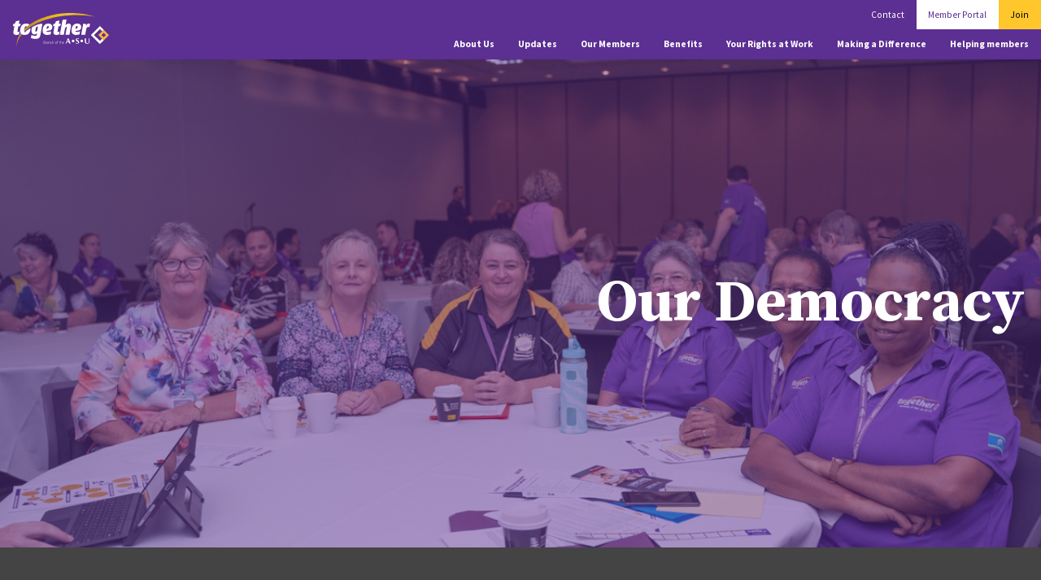

--- FILE ---
content_type: text/html; charset=UTF-8
request_url: https://together.org.au/about-us/our-structures
body_size: 11337
content:
<!doctype html><html lang="en"><head>
    <meta charset="UTF-8">
    <meta http-equiv="X-UA-Compatible" content="IE=edge">
    <title>Our structures</title>
    <link rel="shortcut icon" href="https://together.org.au/hubfs/togetherasu_favicon-128.png">
    <link rel="apple-touch-icon" href="https://together.org.au/hubfs/togetherasu_favicon-128.png">
    <meta name="description" content="">
    <meta name="theme-color" content="#5c2f92">
    <link rel="manifest" href="https://together.org.au/hubfs/raw_assets/public/together/default/manifest.json">
    
    
    
    
    
    
    
    <meta name="viewport" content="width=device-width, initial-scale=1">

    
    <meta property="og:description" content="">
    <meta property="og:title" content="Our structures">
    <meta name="twitter:description" content="">
    <meta name="twitter:title" content="Our structures">

    

    

    <style>
a.cta_button{-moz-box-sizing:content-box !important;-webkit-box-sizing:content-box !important;box-sizing:content-box !important;vertical-align:middle}.hs-breadcrumb-menu{list-style-type:none;margin:0px 0px 0px 0px;padding:0px 0px 0px 0px}.hs-breadcrumb-menu-item{float:left;padding:10px 0px 10px 10px}.hs-breadcrumb-menu-divider:before{content:'›';padding-left:10px}.hs-featured-image-link{border:0}.hs-featured-image{float:right;margin:0 0 20px 20px;max-width:50%}@media (max-width: 568px){.hs-featured-image{float:none;margin:0;width:100%;max-width:100%}}.hs-screen-reader-text{clip:rect(1px, 1px, 1px, 1px);height:1px;overflow:hidden;position:absolute !important;width:1px}
</style>

<link rel="stylesheet" href="https://together.org.au/hubfs/hub_generated/template_assets/1/48266884380/1764636367274/template_main.min.css">
<link rel="stylesheet" href="https://together.org.au/hubfs/hub_generated/template_assets/1/48446058575/1764636359410/template__layout.min.css">
<link rel="stylesheet" href="https://together.org.au/hubfs/hub_generated/template_assets/1/48446539094/1764636363933/template__bulma_layout.min.css">
<link rel="stylesheet" href="https://together.org.au/hubfs/hub_generated/template_assets/1/48266884383/1764636364488/template_theme-overrides.min.css">
<link rel="stylesheet" href="https://together.org.au/hubfs/hub_generated/module_assets/1/48297196079/1743463851842/module_menu-section.min.css">
<link rel="stylesheet" href="https://together.org.au/hubfs/hub_generated/module_assets/1/48853940078/1743463856197/module_hero.min.css">

<style>#hs_cos_wrapper_module_1630227319747 .is-transparent { opacity:0.5; }

#hs_cos_wrapper_module_1630227319747 .hero { background:#5c2f92; }

#hs_cos_wrapper_module_1630227319747 .hero-background { object-position:center center; }

#hs_cos_wrapper_module_1630227319747 .hero { justify-content:flex-end; }

#hs_cos_wrapper_module_1630227319747 .hero-body {
  justify-content:flex-end;
  align-items:flex-end !important;
  width:60%;
  margin-left:auto;
}

#hs_cos_wrapper_module_1630227319747 .hero-body p.title {}

#hs_cos_wrapper_module_1630227319747 .hero-body p.subtitle {
  margin-top:10px;
  color:#ffffff;
}

@media (max-width:767px) {
  #hs_cos_wrapper_module_1630227319747 .hero-body { width:100%; }
}

#hs_cos_wrapper_module_1630227319747 .hero-body,
#hs_cos_wrapper_module_1630227319747 .hero-body-buttons { text-align:right; }

</style>

<link rel="stylesheet" href="https://together.org.au/hubfs/hub_generated/module_assets/1/52330532278/1743463863470/module_block-link.min.css">
<style>#hs_cos_wrapper_widget_1640153556755 a.block_link {}

#hs_cos_wrapper_widget_1640153556755 a.block_link p {}

#hs_cos_wrapper_widget_1640153556755 a.block_link p.label {}
</style>
<style>#hs_cos_wrapper_widget_1630974212997 a.block_link {}

#hs_cos_wrapper_widget_1630974212997 a.block_link p {}

#hs_cos_wrapper_widget_1630974212997 a.block_link p.label {}
</style>
<style>#hs_cos_wrapper_widget_1639926084527 a.block_link {}

#hs_cos_wrapper_widget_1639926084527 a.block_link p {}

#hs_cos_wrapper_widget_1639926084527 a.block_link p.label {}
</style>
<link rel="stylesheet" href="https://7052064.fs1.hubspotusercontent-na1.net/hubfs/7052064/hub_generated/module_assets/1/-109050482603/1764968099329/module_social_follow.min.css">

  <style>
    #hs_cos_wrapper_widget_1731630390959 .hs-social-follow { justify-content:flex-end; }

#hs_cos_wrapper_widget_1731630390959 .hs-social-follow__link {
  padding:4px;
  background-color:rgb(238,238,238);
  border-radius:50%;
}

#hs_cos_wrapper_widget_1731630390959 .hs-social-follow__icon svg {
  width:min(16px,100%);
  height:min(16px,100%);
  fill:#444444;
}

#hs_cos_wrapper_widget_1731630390959 .hs-social-follow__link:hover,
#hs_cos_wrapper_widget_1731630390959 .hs-social-follow__link:focus {}

#hs_cos_wrapper_widget_1731630390959 .hs-social-follow__link:active {}

  </style>

<!-- Editor Styles -->
<style id="hs_editor_style" type="text/css">
#hs_cos_wrapper_widget_1625498860362  { color: #ffffff !important; display: block !important; font-size: 2.5rem !important }
#hs_cos_wrapper_widget_1625498860362  p , #hs_cos_wrapper_widget_1625498860362  li , #hs_cos_wrapper_widget_1625498860362  span , #hs_cos_wrapper_widget_1625498860362  label , #hs_cos_wrapper_widget_1625498860362  h1 , #hs_cos_wrapper_widget_1625498860362  h2 , #hs_cos_wrapper_widget_1625498860362  h3 , #hs_cos_wrapper_widget_1625498860362  h4 , #hs_cos_wrapper_widget_1625498860362  h5 , #hs_cos_wrapper_widget_1625498860362  h6  { color: #ffffff !important; font-size: 2.5rem !important }
#hs_cos_wrapper_widget_1625498860362  { color: #ffffff !important; display: block !important; font-size: 2.5rem !important }
#hs_cos_wrapper_widget_1625498860362  p , #hs_cos_wrapper_widget_1625498860362  li , #hs_cos_wrapper_widget_1625498860362  span , #hs_cos_wrapper_widget_1625498860362  label , #hs_cos_wrapper_widget_1625498860362  h1 , #hs_cos_wrapper_widget_1625498860362  h2 , #hs_cos_wrapper_widget_1625498860362  h3 , #hs_cos_wrapper_widget_1625498860362  h4 , #hs_cos_wrapper_widget_1625498860362  h5 , #hs_cos_wrapper_widget_1625498860362  h6  { color: #ffffff !important; font-size: 2.5rem !important }
.dnd_area-row-0-force-full-width-section > .row-fluid {
  max-width: none !important;
}
.module_16400134316873-flexbox-positioning {
  display: -ms-flexbox !important;
  -ms-flex-direction: column !important;
  -ms-flex-align: center !important;
  -ms-flex-pack: start;
  display: flex !important;
  flex-direction: column !important;
  align-items: center !important;
  justify-content: flex-start;
}
.module_16400134316873-flexbox-positioning > div {
  max-width: 100%;
  flex-shrink: 0 !important;
}
.widget_1626733081398-flexbox-positioning {
  display: -ms-flexbox !important;
  -ms-flex-direction: column !important;
  -ms-flex-align: center !important;
  -ms-flex-pack: start;
  display: flex !important;
  flex-direction: column !important;
  align-items: center !important;
  justify-content: flex-start;
}
.widget_1626733081398-flexbox-positioning > div {
  max-width: 100%;
  flex-shrink: 0 !important;
}
.module_16302254820987-flexbox-positioning {
  display: -ms-flexbox !important;
  -ms-flex-direction: column !important;
  -ms-flex-align: center !important;
  -ms-flex-pack: start;
  display: flex !important;
  flex-direction: column !important;
  align-items: center !important;
  justify-content: flex-start;
}
.module_16302254820987-flexbox-positioning > div {
  max-width: 100%;
  flex-shrink: 0 !important;
}
.module_1640013824396-flexbox-positioning {
  display: -ms-flexbox !important;
  -ms-flex-direction: column !important;
  -ms-flex-align: center !important;
  -ms-flex-pack: start;
  display: flex !important;
  flex-direction: column !important;
  align-items: center !important;
  justify-content: flex-start;
}
.module_1640013824396-flexbox-positioning > div {
  max-width: 100%;
  flex-shrink: 0 !important;
}
.widget_1626733145257-flexbox-positioning {
  display: -ms-flexbox !important;
  -ms-flex-direction: column !important;
  -ms-flex-align: center !important;
  -ms-flex-pack: start;
  display: flex !important;
  flex-direction: column !important;
  align-items: center !important;
  justify-content: flex-start;
}
.widget_1626733145257-flexbox-positioning > div {
  max-width: 100%;
  flex-shrink: 0 !important;
}
.module_16302023984894-flexbox-positioning {
  display: -ms-flexbox !important;
  -ms-flex-direction: column !important;
  -ms-flex-align: center !important;
  -ms-flex-pack: start;
  display: flex !important;
  flex-direction: column !important;
  align-items: center !important;
  justify-content: flex-start;
}
.module_16302023984894-flexbox-positioning > div {
  max-width: 100%;
  flex-shrink: 0 !important;
}
.module_16400139592672-flexbox-positioning {
  display: -ms-flexbox !important;
  -ms-flex-direction: column !important;
  -ms-flex-align: center !important;
  -ms-flex-pack: start;
  display: flex !important;
  flex-direction: column !important;
  align-items: center !important;
  justify-content: flex-start;
}
.module_16400139592672-flexbox-positioning > div {
  max-width: 100%;
  flex-shrink: 0 !important;
}
.module_16302359936042-flexbox-positioning {
  display: -ms-flexbox !important;
  -ms-flex-direction: column !important;
  -ms-flex-align: center !important;
  -ms-flex-pack: start;
  display: flex !important;
  flex-direction: column !important;
  align-items: center !important;
  justify-content: flex-start;
}
.module_16302359936042-flexbox-positioning > div {
  max-width: 100%;
  flex-shrink: 0 !important;
}
.module_16302357062892-flexbox-positioning {
  display: -ms-flexbox !important;
  -ms-flex-direction: column !important;
  -ms-flex-align: center !important;
  -ms-flex-pack: start;
  display: flex !important;
  flex-direction: column !important;
  align-items: center !important;
  justify-content: flex-start;
}
.module_16302357062892-flexbox-positioning > div {
  max-width: 100%;
  flex-shrink: 0 !important;
}
.footer_dnd_area-row-0-max-width-section-centering > .row-fluid {
  max-width: 1260px !important;
  margin-left: auto !important;
  margin-right: auto !important;
}
.footer_dnd_area-row-1-max-width-section-centering > .row-fluid {
  max-width: 1260px !important;
  margin-left: auto !important;
  margin-right: auto !important;
}
/* HubSpot Non-stacked Media Query Styles */
@media (min-width:768px) {
  .dnd_area-row-1-vertical-alignment > .row-fluid {
    display: -ms-flexbox !important;
    -ms-flex-direction: row;
    display: flex !important;
    flex-direction: row;
  }
  .dnd_area-row-2-vertical-alignment > .row-fluid {
    display: -ms-flexbox !important;
    -ms-flex-direction: row;
    display: flex !important;
    flex-direction: row;
  }
  .dnd_area-row-3-vertical-alignment > .row-fluid {
    display: -ms-flexbox !important;
    -ms-flex-direction: row;
    display: flex !important;
    flex-direction: row;
  }
  .dnd_area-row-4-vertical-alignment > .row-fluid {
    display: -ms-flexbox !important;
    -ms-flex-direction: row;
    display: flex !important;
    flex-direction: row;
  }
  .dnd_area-row-5-vertical-alignment > .row-fluid {
    display: -ms-flexbox !important;
    -ms-flex-direction: row;
    display: flex !important;
    flex-direction: row;
  }
  .dnd_area-row-6-vertical-alignment > .row-fluid {
    display: -ms-flexbox !important;
    -ms-flex-direction: row;
    display: flex !important;
    flex-direction: row;
  }
  .dnd_area-row-7-vertical-alignment > .row-fluid {
    display: -ms-flexbox !important;
    -ms-flex-direction: row;
    display: flex !important;
    flex-direction: row;
  }
  .cell_1640013122401-vertical-alignment {
    display: -ms-flexbox !important;
    -ms-flex-direction: column !important;
    -ms-flex-pack: center !important;
    display: flex !important;
    flex-direction: column !important;
    justify-content: center !important;
  }
  .cell_1640013122401-vertical-alignment > div {
    flex-shrink: 0 !important;
  }
  .industries_dnd_area-column-1-vertical-alignment {
    display: -ms-flexbox !important;
    -ms-flex-direction: column !important;
    -ms-flex-pack: center !important;
    display: flex !important;
    flex-direction: column !important;
    justify-content: center !important;
  }
  .industries_dnd_area-column-1-vertical-alignment > div {
    flex-shrink: 0 !important;
  }
  .industries_dnd_area-column-1-row-1-vertical-alignment > .row-fluid {
    display: -ms-flexbox !important;
    -ms-flex-direction: row;
    display: flex !important;
    flex-direction: row;
  }
  .industries_dnd_area-column-1-row-2-vertical-alignment > .row-fluid {
    display: -ms-flexbox !important;
    -ms-flex-direction: row;
    display: flex !important;
    flex-direction: row;
  }
  .cell_1625498952710-vertical-alignment {
    display: -ms-flexbox !important;
    -ms-flex-direction: column !important;
    -ms-flex-pack: center !important;
    display: flex !important;
    flex-direction: column !important;
    justify-content: center !important;
  }
  .cell_1625498952710-vertical-alignment > div {
    flex-shrink: 0 !important;
  }
  .cell_1625498976059-vertical-alignment {
    display: -ms-flexbox !important;
    -ms-flex-direction: column !important;
    -ms-flex-pack: center !important;
    display: flex !important;
    flex-direction: column !important;
    justify-content: center !important;
  }
  .cell_1625498976059-vertical-alignment > div {
    flex-shrink: 0 !important;
  }
  .cell_1625662730075-vertical-alignment {
    display: -ms-flexbox !important;
    -ms-flex-direction: column !important;
    -ms-flex-pack: center !important;
    display: flex !important;
    flex-direction: column !important;
    justify-content: center !important;
  }
  .cell_1625662730075-vertical-alignment > div {
    flex-shrink: 0 !important;
  }
  .cell_1640013431687-vertical-alignment {
    display: -ms-flexbox !important;
    -ms-flex-direction: column !important;
    -ms-flex-pack: end !important;
    display: flex !important;
    flex-direction: column !important;
    justify-content: flex-end !important;
  }
  .cell_1640013431687-vertical-alignment > div {
    flex-shrink: 0 !important;
  }
  .cell_16267330741242-vertical-alignment {
    display: -ms-flexbox !important;
    -ms-flex-direction: column !important;
    -ms-flex-pack: end !important;
    display: flex !important;
    flex-direction: column !important;
    justify-content: flex-end !important;
  }
  .cell_16267330741242-vertical-alignment > div {
    flex-shrink: 0 !important;
  }
  .cell_16302254820982-vertical-alignment {
    display: -ms-flexbox !important;
    -ms-flex-direction: column !important;
    -ms-flex-pack: end !important;
    display: flex !important;
    flex-direction: column !important;
    justify-content: flex-end !important;
  }
  .cell_16302254820982-vertical-alignment > div {
    flex-shrink: 0 !important;
  }
  .cell_1640013190736-vertical-alignment {
    display: -ms-flexbox !important;
    -ms-flex-direction: column !important;
    -ms-flex-pack: end !important;
    display: flex !important;
    flex-direction: column !important;
    justify-content: flex-end !important;
  }
  .cell_1640013190736-vertical-alignment > div {
    flex-shrink: 0 !important;
  }
  .cell_1640013824395-vertical-alignment {
    display: -ms-flexbox !important;
    -ms-flex-direction: column !important;
    -ms-flex-pack: end !important;
    display: flex !important;
    flex-direction: column !important;
    justify-content: flex-end !important;
  }
  .cell_1640013824395-vertical-alignment > div {
    flex-shrink: 0 !important;
  }
  .cell_16267331311002-vertical-alignment {
    display: -ms-flexbox !important;
    -ms-flex-direction: column !important;
    -ms-flex-pack: end !important;
    display: flex !important;
    flex-direction: column !important;
    justify-content: flex-end !important;
  }
  .cell_16267331311002-vertical-alignment > div {
    flex-shrink: 0 !important;
  }
  .cell_16302023984892-vertical-alignment {
    display: -ms-flexbox !important;
    -ms-flex-direction: column !important;
    -ms-flex-pack: end !important;
    display: flex !important;
    flex-direction: column !important;
    justify-content: flex-end !important;
  }
  .cell_16302023984892-vertical-alignment > div {
    flex-shrink: 0 !important;
  }
  .cell_1630202398489-vertical-alignment {
    display: -ms-flexbox !important;
    -ms-flex-direction: column !important;
    -ms-flex-pack: end !important;
    display: flex !important;
    flex-direction: column !important;
    justify-content: flex-end !important;
  }
  .cell_1630202398489-vertical-alignment > div {
    flex-shrink: 0 !important;
  }
  .cell_1640013959266-vertical-alignment {
    display: -ms-flexbox !important;
    -ms-flex-direction: column !important;
    -ms-flex-pack: end !important;
    display: flex !important;
    flex-direction: column !important;
    justify-content: flex-end !important;
  }
  .cell_1640013959266-vertical-alignment > div {
    flex-shrink: 0 !important;
  }
  .cell_16302359936033-vertical-alignment {
    display: -ms-flexbox !important;
    -ms-flex-direction: column !important;
    -ms-flex-pack: end !important;
    display: flex !important;
    flex-direction: column !important;
    justify-content: flex-end !important;
  }
  .cell_16302359936033-vertical-alignment > div {
    flex-shrink: 0 !important;
  }
  .cell_16302357062883-vertical-alignment {
    display: -ms-flexbox !important;
    -ms-flex-direction: column !important;
    -ms-flex-pack: end !important;
    display: flex !important;
    flex-direction: column !important;
    justify-content: flex-end !important;
  }
  .cell_16302357062883-vertical-alignment > div {
    flex-shrink: 0 !important;
  }
  .cell_16302357062882-vertical-alignment {
    display: -ms-flexbox !important;
    -ms-flex-direction: column !important;
    -ms-flex-pack: end !important;
    display: flex !important;
    flex-direction: column !important;
    justify-content: flex-end !important;
  }
  .cell_16302357062882-vertical-alignment > div {
    flex-shrink: 0 !important;
  }
  .join_login_dnd_area-row-0-vertical-alignment > .row-fluid {
    display: -ms-flexbox !important;
    -ms-flex-direction: row;
    display: flex !important;
    flex-direction: row;
  }
  .cell_1630133425967-vertical-alignment {
    display: -ms-flexbox !important;
    -ms-flex-direction: column !important;
    -ms-flex-pack: end !important;
    display: flex !important;
    flex-direction: column !important;
    justify-content: flex-end !important;
  }
  .cell_1630133425967-vertical-alignment > div {
    flex-shrink: 0 !important;
  }
  .cell_1630133425967-row-3-vertical-alignment > .row-fluid {
    display: -ms-flexbox !important;
    -ms-flex-direction: row;
    display: flex !important;
    flex-direction: row;
  }
  .cell_1640063567930-vertical-alignment {
    display: -ms-flexbox !important;
    -ms-flex-direction: column !important;
    -ms-flex-pack: center !important;
    display: flex !important;
    flex-direction: column !important;
    justify-content: center !important;
  }
  .cell_1640063567930-vertical-alignment > div {
    flex-shrink: 0 !important;
  }
  .cell_1640063567929-vertical-alignment {
    display: -ms-flexbox !important;
    -ms-flex-direction: column !important;
    -ms-flex-pack: center !important;
    display: flex !important;
    flex-direction: column !important;
    justify-content: center !important;
  }
  .cell_1640063567929-vertical-alignment > div {
    flex-shrink: 0 !important;
  }
  .cell_1630974212999-vertical-alignment {
    display: -ms-flexbox !important;
    -ms-flex-direction: column !important;
    -ms-flex-pack: end !important;
    display: flex !important;
    flex-direction: column !important;
    justify-content: flex-end !important;
  }
  .cell_1630974212999-vertical-alignment > div {
    flex-shrink: 0 !important;
  }
  .cell_1630974212999-row-0-vertical-alignment > .row-fluid {
    display: -ms-flexbox !important;
    -ms-flex-direction: row;
    display: flex !important;
    flex-direction: row;
  }
  .cell_1630974212999-row-1-vertical-alignment > .row-fluid {
    display: -ms-flexbox !important;
    -ms-flex-direction: row;
    display: flex !important;
    flex-direction: row;
  }
  .cell_1640009372525-vertical-alignment {
    display: -ms-flexbox !important;
    -ms-flex-direction: column !important;
    -ms-flex-pack: center !important;
    display: flex !important;
    flex-direction: column !important;
    justify-content: center !important;
  }
  .cell_1640009372525-vertical-alignment > div {
    flex-shrink: 0 !important;
  }
  .cell_16400635477862-vertical-alignment {
    display: -ms-flexbox !important;
    -ms-flex-direction: column !important;
    -ms-flex-pack: center !important;
    display: flex !important;
    flex-direction: column !important;
    justify-content: center !important;
  }
  .cell_16400635477862-vertical-alignment > div {
    flex-shrink: 0 !important;
  }
  .cell_1640063547785-vertical-alignment {
    display: -ms-flexbox !important;
    -ms-flex-direction: column !important;
    -ms-flex-pack: center !important;
    display: flex !important;
    flex-direction: column !important;
    justify-content: center !important;
  }
  .cell_1640063547785-vertical-alignment > div {
    flex-shrink: 0 !important;
  }
  .footer_dnd_area-row-0-vertical-alignment > .row-fluid {
    display: -ms-flexbox !important;
    -ms-flex-direction: row;
    display: flex !important;
    flex-direction: row;
  }
  .footer_dnd_area-row-1-vertical-alignment > .row-fluid {
    display: -ms-flexbox !important;
    -ms-flex-direction: row;
    display: flex !important;
    flex-direction: row;
  }
  .cell_16231281318112-vertical-alignment {
    display: -ms-flexbox !important;
    -ms-flex-direction: column !important;
    -ms-flex-pack: center !important;
    display: flex !important;
    flex-direction: column !important;
    justify-content: center !important;
  }
  .cell_16231281318112-vertical-alignment > div {
    flex-shrink: 0 !important;
  }
  .cell_1623128131809-vertical-alignment {
    display: -ms-flexbox !important;
    -ms-flex-direction: column !important;
    -ms-flex-pack: center !important;
    display: flex !important;
    flex-direction: column !important;
    justify-content: center !important;
  }
  .cell_1623128131809-vertical-alignment > div {
    flex-shrink: 0 !important;
  }
  .cell_1623161425797-vertical-alignment {
    display: -ms-flexbox !important;
    -ms-flex-direction: column !important;
    -ms-flex-pack: center !important;
    display: flex !important;
    flex-direction: column !important;
    justify-content: center !important;
  }
  .cell_1623161425797-vertical-alignment > div {
    flex-shrink: 0 !important;
  }
  .cell_1623134887287-vertical-alignment {
    display: -ms-flexbox !important;
    -ms-flex-direction: column !important;
    -ms-flex-pack: center !important;
    display: flex !important;
    flex-direction: column !important;
    justify-content: center !important;
  }
  .cell_1623134887287-vertical-alignment > div {
    flex-shrink: 0 !important;
  }
}
/* HubSpot Styles (default) */
.dnd_area-row-0-padding {
  padding-top: 0px !important;
  padding-bottom: 0px !important;
  padding-left: 0px !important;
  padding-right: 0px !important;
}
.dnd_area-row-1-background-layers {
  background-image: linear-gradient(rgba(68, 68, 68, 1), rgba(68, 68, 68, 1)) !important;
  background-position: left top !important;
  background-size: auto !important;
  background-repeat: no-repeat !important;
}
.dnd_area-row-3-background-layers {
  background-image: linear-gradient(rgba(238, 238, 238, 1), rgba(238, 238, 238, 1)) !important;
  background-position: left top !important;
  background-size: auto !important;
  background-repeat: no-repeat !important;
}
.dnd_area-row-6-background-layers {
  background-image: linear-gradient(rgba(238, 238, 238, 1), rgba(238, 238, 238, 1)) !important;
  background-position: left top !important;
  background-size: auto !important;
  background-repeat: no-repeat !important;
}
.dnd_area-row-7-background-layers {
  background-image: linear-gradient(rgba(238, 238, 238, 1), rgba(238, 238, 238, 1)) !important;
  background-position: left top !important;
  background-size: auto !important;
  background-repeat: no-repeat !important;
}
.dnd_area-row-8-padding {
  padding-top: 0px !important;
  padding-bottom: 0px !important;
  padding-left: 0px !important;
  padding-right: 0px !important;
}
.widget_1626733081398-hidden {
  display: none !important;
}
.widget_1626733145257-hidden {
  display: none !important;
}
.module_16302359936042-hidden {
  display: none !important;
}
.join_login_dnd_area-row-0-padding {
  padding-top: 80px !important;
  padding-bottom: px !important;
  padding-left: px !important;
  padding-right: px !important;
}
.cell_1630133425967-padding {
  padding-top: 0px !important;
  padding-bottom: 0px !important;
  padding-left: 0px !important;
  padding-right: 0px !important;
}
.cell_1630133425967-background-layers {
  background-image: linear-gradient(rgba(255, 255, 255, 1), rgba(255, 255, 255, 1)) !important;
  background-position: left top !important;
  background-size: auto !important;
  background-repeat: no-repeat !important;
}
.footer_dnd_area-row-0-padding {
  padding-top: 0px !important;
  padding-bottom: 0px !important;
  padding-left: 0px !important;
  padding-right: 0px !important;
}
.footer_dnd_area-row-1-padding {
  padding-top: 20px !important;
  padding-bottom: 20px !important;
  padding-left: 0px !important;
  padding-right: 0px !important;
}
.cell_1623128131809-padding {
  padding-top: px !important;
  padding-bottom: px !important;
  padding-left: 0px !important;
  padding-right: px !important;
}
/* HubSpot Styles (mobile) */
@media (max-width: 767px) {
  .dnd_area-row-2-padding {
    padding-top: 40px !important;
    padding-bottom: 40px !important;
  }
  .dnd_area-row-3-padding {
    padding-top: 40px !important;
    padding-bottom: 40px !important;
  }
  .dnd_area-row-4-padding {
    padding-top: 40px !important;
    padding-bottom: 40px !important;
  }
  .dnd_area-row-5-padding {
    padding-top: 40px !important;
    padding-bottom: 40px !important;
  }
  .dnd_area-row-6-padding {
    padding-top: 40px !important;
    padding-bottom: 40px !important;
  }
  .dnd_area-row-7-padding {
    padding-top: 40px !important;
    padding-bottom: 40px !important;
  }
  .module_16400134316873-hidden {
    display: none !important;
  }
  .widget_1626733081398-padding > #hs_cos_wrapper_widget_1626733081398 {
    padding-bottom: 20px !important;
  }
  .widget_1626733081398-hidden {
    display: flex !important;
  }
  .module_16302254820987-padding > #hs_cos_wrapper_module_16302254820987 {
    padding-bottom: 20px !important;
  }
  .module_16302254820987-hidden {
    display: flex !important;
  }
  .module_1640013824396-hidden {
    display: none !important;
  }
  .widget_1626733145257-padding > #hs_cos_wrapper_widget_1626733145257 {
    padding-bottom: 20px !important;
  }
  .widget_1626733145257-hidden {
    display: flex !important;
  }
  .module_16302023984894-padding > #hs_cos_wrapper_module_16302023984894 {
    padding-top: 20px !important;
  }
  .module_16400139592672-hidden {
    display: none !important;
  }
  .module_16302359936042-padding > #hs_cos_wrapper_module_16302359936042 {
    padding-bottom: 20px !important;
  }
  .module_16302359936042-hidden {
    display: flex !important;
  }
  .module_16302357062892-padding > #hs_cos_wrapper_module_16302357062892 {
    padding-bottom: 20px !important;
  }
  .module_16302357062892-hidden {
    display: flex !important;
  }
  .widget_1625499912891-hidden {
    display: none !important;
  }
  .join_login_dnd_area-row-0-padding {
    padding-top: 0px !important;
  }
  .widget_1623128131801-hidden {
    display: none !important;
  }
}
</style>
<style>
  @font-face {
    font-family: "Source Serif Pro";
    font-weight: 400;
    font-style: normal;
    font-display: swap;
    src: url("/_hcms/googlefonts/Source_Serif_Pro/regular.woff2") format("woff2"), url("/_hcms/googlefonts/Source_Serif_Pro/regular.woff") format("woff");
  }
  @font-face {
    font-family: "Source Serif Pro";
    font-weight: 700;
    font-style: normal;
    font-display: swap;
    src: url("/_hcms/googlefonts/Source_Serif_Pro/700.woff2") format("woff2"), url("/_hcms/googlefonts/Source_Serif_Pro/700.woff") format("woff");
  }
  @font-face {
    font-family: "Source Serif Pro";
    font-weight: 700;
    font-style: normal;
    font-display: swap;
    src: url("/_hcms/googlefonts/Source_Serif_Pro/700.woff2") format("woff2"), url("/_hcms/googlefonts/Source_Serif_Pro/700.woff") format("woff");
  }
  @font-face {
    font-family: "Source Sans Pro";
    font-weight: 400;
    font-style: normal;
    font-display: swap;
    src: url("/_hcms/googlefonts/Source_Sans_Pro/regular.woff2") format("woff2"), url("/_hcms/googlefonts/Source_Sans_Pro/regular.woff") format("woff");
  }
  @font-face {
    font-family: "Source Sans Pro";
    font-weight: 700;
    font-style: normal;
    font-display: swap;
    src: url("/_hcms/googlefonts/Source_Sans_Pro/700.woff2") format("woff2"), url("/_hcms/googlefonts/Source_Sans_Pro/700.woff") format("woff");
  }
</style>

    


    
<!--  Added by GoogleTagManager integration -->
<script>
var _hsp = window._hsp = window._hsp || [];
window.dataLayer = window.dataLayer || [];
function gtag(){dataLayer.push(arguments);}

var useGoogleConsentModeV2 = true;
var waitForUpdateMillis = 1000;



var hsLoadGtm = function loadGtm() {
    if(window._hsGtmLoadOnce) {
      return;
    }

    if (useGoogleConsentModeV2) {

      gtag('set','developer_id.dZTQ1Zm',true);

      gtag('consent', 'default', {
      'ad_storage': 'denied',
      'analytics_storage': 'denied',
      'ad_user_data': 'denied',
      'ad_personalization': 'denied',
      'wait_for_update': waitForUpdateMillis
      });

      _hsp.push(['useGoogleConsentModeV2'])
    }

    (function(w,d,s,l,i){w[l]=w[l]||[];w[l].push({'gtm.start':
    new Date().getTime(),event:'gtm.js'});var f=d.getElementsByTagName(s)[0],
    j=d.createElement(s),dl=l!='dataLayer'?'&l='+l:'';j.async=true;j.src=
    'https://www.googletagmanager.com/gtm.js?id='+i+dl;f.parentNode.insertBefore(j,f);
    })(window,document,'script','dataLayer','GTM-WFP2P5W');

    window._hsGtmLoadOnce = true;
};

_hsp.push(['addPrivacyConsentListener', function(consent){
  if(consent.allowed || (consent.categories && consent.categories.analytics)){
    hsLoadGtm();
  }
}]);

</script>

<!-- /Added by GoogleTagManager integration -->

    <link rel="canonical" href="https://together.org.au/about-us/our-structures">


<meta property="og:url" content="https://together.org.au/about-us/our-structures">
<meta name="twitter:card" content="summary">
<meta http-equiv="content-language" content="en">






    
    <script async defer src="https://kit.fontawesome.com/dfca14d574.js" crossorigin="anonymous"></script>
    <style amp-custom>
      .logo-header-text { color: purple; }
    </style>
    <script>
      window.dataLayer = window.dataLayer || [];
      window.dataLayer.push({
        'pageType': 'standard-page',
        'user_id': '',
        'info': {
          'mem_sts': '',
          'mem_grp': '',
          'hs': '',
          'wp': '',
          'emp': '',
          'brh': '',
          'rgn': ''
        }
      });
  </script>
<meta name="generator" content="HubSpot"></head>
<body>
<!--  Added by GoogleTagManager integration -->
<noscript><iframe src="https://www.googletagmanager.com/ns.html?id=GTM-WFP2P5W" height="0" width="0" style="display:none;visibility:hidden"></iframe></noscript>

<!-- /Added by GoogleTagManager integration -->

    <div class="body-wrapper   hs-content-id-51151901832 hs-site-page page ">
    
        <div data-global-resource-path="together/default/templates/partials/header.html"><header class="header">
  
  <a href="#main-content" class="header__skip">Skip to content</a>
    <!-- NAV -->
    <nav class="navbar" role="navigation" aria-label="main navigation">
    <div class="navbar-brand">
        <span class="navbar-item">
            <div id="hs_cos_wrapper_site_logo" class="hs_cos_wrapper hs_cos_wrapper_widget hs_cos_wrapper_type_module widget-type-logo" style="" data-hs-cos-general-type="widget" data-hs-cos-type="module">
  






















  
  <span id="hs_cos_wrapper_site_logo_hs_logo_widget" class="hs_cos_wrapper hs_cos_wrapper_widget hs_cos_wrapper_type_logo" style="" data-hs-cos-general-type="widget" data-hs-cos-type="logo"><a href="https://together.org.au" id="hs-link-site_logo_hs_logo_widget" style="border-width:0px;border:0px;"><img src="https://together.org.au/hubfs/together_white_logo-1.svg" class="hs-image-widget " height="42" style="height: auto;width:120px;border-width:0px;border:0px;" width="120" alt="Together" title="Together"></a></span>
</div>
        </span>
    
        <a role="button" class="navbar-burger" aria-label="menu" aria-expanded="false" data-target="navbarMenu">
            <span aria-hidden="true"></span>
            <span aria-hidden="true"></span>
            <span aria-hidden="true"></span>
        </a>
    </div>
    


   
   
   
   
   
   
   
   
   
   
   
   
   
   
   
   
   
   
   
    
   
   
   
    
   
   
   
    <div class="navbar-menu" id="navbarMenu">
        <div class="navbar-start"></div>
      <div class="row">
        <div class="navbar-end upper">
          
        
        

        
            
        
        
            <a href="https://together.org.au/contact-us" class="navbar-item no-submenu menu-item hs-skip-lang-url-rewrite">Contact</a>
        
    
        
            
        
        
            <a href="https://members.together.org.au" class="navbar-item no-submenu menu-item hs-skip-lang-url-rewrite portal-item">Member Portal</a>
        
    
        
            
        
        
            <a href="https://together.org.au/join" class="navbar-item no-submenu menu-item hs-skip-lang-url-rewrite join-item">Join</a>
        
    
        



   
        </div>
        <div class="navbar-end">
          
        
        

        
            
        
        
            <a href="https://together.org.au/about-us" class="navbar-item no-submenu menu-item hs-skip-lang-url-rewrite">About Us</a>
        
    
        
            
        
        
            <a href="https://together.org.au/updates" class="navbar-item no-submenu menu-item hs-skip-lang-url-rewrite">Updates</a>
        
    
        
            
        
        
            <a href="https://together.org.au/coverage" class="navbar-item no-submenu menu-item hs-skip-lang-url-rewrite">Our Members</a>
        
    
        
            
        
        
            <a href="https://together.org.au/benefits" class="navbar-item no-submenu menu-item hs-skip-lang-url-rewrite">Benefits</a>
        
    
        
            
        
        
            <a href="https://together.org.au/your-rights-at-work" class="navbar-item no-submenu menu-item hs-skip-lang-url-rewrite">Your Rights at Work </a>
        
    
        
            
        
        
            <a href="https://together.org.au/get-involved" class="navbar-item no-submenu menu-item hs-skip-lang-url-rewrite">Making a Difference</a>
        
    
        
            
        
        
            <a href="https://together.org.au/helping-members" class="navbar-item no-submenu menu-item hs-skip-lang-url-rewrite">Helping members</a>
        
    
        



   
        </div>
      </div>
    </div>

   
    </nav>
</header></div>
    
      
    <div data-global-resource-path="together/default/templates/partials/notification_banner.html"><!-- Begin partial -->



<!-- End partial --></div>

    
    <main id="main-content" class="body-container-wrapper">  
        <div class="container-fluid">
<div class="row-fluid-wrapper">
<div class="row-fluid">
<div class="span12 widget-span widget-type-cell " style="" data-widget-type="cell" data-x="0" data-w="12">

<div class="row-fluid-wrapper row-depth-1 row-number-1 dnd_area-row-0-force-full-width-section dnd-section dnd_area-row-0-padding">
<div class="row-fluid ">
<div class="span12 widget-span widget-type-custom_widget dnd-module" style="" data-widget-type="custom_widget" data-x="0" data-w="12">
<div id="hs_cos_wrapper_module_1630227319747" class="hs_cos_wrapper hs_cos_wrapper_widget hs_cos_wrapper_type_module" style="" data-hs-cos-general-type="widget" data-hs-cos-type="module">
<div class="hero has-background is-medium" id="module_1630227319747">
  
    
    
    
  <img class="hero-background is-transparent" src="https://together.org.au/hs-fs/hubfs/WEBSITE%202020%20IMAGES/40%20Group%20and%20campaign%20images/Health_bargaining_conference_2019.jpg?width=1200&amp;height=800&amp;name=Health_bargaining_conference_2019.jpg" srcset="https://together.org.au/hs-fs/hubfs/WEBSITE%202020%20IMAGES/40%20Group%20and%20campaign%20images/Health_bargaining_conference_2019.jpg?width=600&amp;name=Health_bargaining_conference_2019.jpg 480w, https://together.org.au/hs-fs/hubfs/WEBSITE%202020%20IMAGES/40%20Group%20and%20campaign%20images/Health_bargaining_conference_2019.jpg?width=768&amp;name=Health_bargaining_conference_2019.jpg 600w, https://together.org.au/hs-fs/hubfs/WEBSITE%202020%20IMAGES/40%20Group%20and%20campaign%20images/Health_bargaining_conference_2019.jpg?width=1080&amp;name=Health_bargaining_conference_2019.jpg 768w, https://together.org.au/hubfs/WEBSITE%202020%20IMAGES/40%20Group%20and%20campaign%20images/Health_bargaining_conference_2019.jpg 1080w" sizes="(max-width: 480px) 600px, (max-width: 600px) 768px, (max-width: 768px) 1080px, 100vw" alt="Health_bargaining_conference_2019" loading="lazy" width="1200" height="800">
  
  
  <div class="row-fluid-wrapper dnd-section">
    <div class="row-fluid">
  
      <div class="together-hero-body hero-body">
          <div class="hero-text-wrapper">
            
            
            <h5 class="title">
              <span>Our Democracy</span>
            </h5>
            
            
            
        </div>
      </div>
      
    </div>
  </div>
  
</div>
</div>

</div><!--end widget-span -->
</div><!--end row-->
</div><!--end row-wrapper -->

<div class="row-fluid-wrapper row-depth-1 row-number-2 dnd_area-row-1-vertical-alignment dnd_area-row-1-background-color dnd-section dnd_area-row-1-background-layers">
<div class="row-fluid ">
<div class="span2 widget-span widget-type-cell cell_1625662730075-vertical-alignment dnd-column" style="" data-widget-type="cell" data-x="0" data-w="2">

<div class="row-fluid-wrapper row-depth-1 row-number-3 dnd-row">
<div class="row-fluid ">
<div class="span12 widget-span widget-type-custom_widget dnd-module" style="" data-widget-type="custom_widget" data-x="0" data-w="12">
<div id="hs_cos_wrapper_widget_1625662729406" class="hs_cos_wrapper hs_cos_wrapper_widget hs_cos_wrapper_type_module widget-type-space" style="" data-hs-cos-general-type="widget" data-hs-cos-type="module"><span class="hs-horizontal-spacer"></span></div>

</div><!--end widget-span -->
</div><!--end row-->
</div><!--end row-wrapper -->

</div><!--end widget-span -->
<div class="span8 widget-span widget-type-cell industries_dnd_area-column-1-vertical-alignment dnd-column" style="" data-widget-type="cell" data-x="2" data-w="8">

<div class="row-fluid-wrapper row-depth-1 row-number-4 dnd-row">
<div class="row-fluid ">
<div class="span12 widget-span widget-type-custom_widget dnd-module" style="" data-widget-type="custom_widget" data-x="0" data-w="12">
<div id="hs_cos_wrapper_widget_1625498860362" class="hs_cos_wrapper hs_cos_wrapper_widget hs_cos_wrapper_type_module widget-type-header" style="" data-hs-cos-general-type="widget" data-hs-cos-type="module">



<span id="hs_cos_wrapper_widget_1625498860362_" class="hs_cos_wrapper hs_cos_wrapper_widget hs_cos_wrapper_type_header" style="" data-hs-cos-general-type="widget" data-hs-cos-type="header"><h2>Together is democratic</h2></span></div>

</div><!--end widget-span -->
</div><!--end row-->
</div><!--end row-wrapper -->

<div class="row-fluid-wrapper row-depth-1 row-number-5 industries_dnd_area-column-1-row-1-vertical-alignment dnd-row">
<div class="row-fluid ">
<div class="span12 widget-span widget-type-cell cell_1625498952710-vertical-alignment dnd-column" style="" data-widget-type="cell" data-x="0" data-w="12">

<div class="row-fluid-wrapper row-depth-1 row-number-6 dnd-row">
<div class="row-fluid ">
<div class="span12 widget-span widget-type-custom_widget dnd-module" style="" data-widget-type="custom_widget" data-x="0" data-w="12">
<div id="hs_cos_wrapper_widget_1625498915388" class="hs_cos_wrapper hs_cos_wrapper_widget hs_cos_wrapper_type_module" style="" data-hs-cos-general-type="widget" data-hs-cos-type="module">

<hr style="
  width: 100%;
  border: 0 none;
  border-bottom-width: 2px;
  border-bottom-style: solid;
  border-bottom-color: rgba(255, 255, 255, 1.0);
  margin-left: auto;
  margin-right: auto;
  margin-top: 5px;
  margin-bottom: 5px;
"></div>

</div><!--end widget-span -->
</div><!--end row-->
</div><!--end row-wrapper -->

</div><!--end widget-span -->
</div><!--end row-->
</div><!--end row-wrapper -->

<div class="row-fluid-wrapper row-depth-1 row-number-7 industries_dnd_area-column-1-row-2-vertical-alignment dnd-row">
<div class="row-fluid ">
<div class="span12 widget-span widget-type-cell cell_1625498976059-vertical-alignment dnd-column" style="" data-widget-type="cell" data-x="0" data-w="12">

<div class="row-fluid-wrapper row-depth-1 row-number-8 dnd-row">
<div class="row-fluid ">
<div class="span12 widget-span widget-type-custom_widget dnd-module" style="" data-widget-type="custom_widget" data-x="0" data-w="12">
<div id="hs_cos_wrapper_industries_dnd_area-module-2" class="hs_cos_wrapper hs_cos_wrapper_widget hs_cos_wrapper_type_module widget-type-rich_text" style="" data-hs-cos-general-type="widget" data-hs-cos-type="module"><span id="hs_cos_wrapper_industries_dnd_area-module-2_" class="hs_cos_wrapper hs_cos_wrapper_widget hs_cos_wrapper_type_rich_text" style="" data-hs-cos-general-type="widget" data-hs-cos-type="rich_text"><p style="font-size: 24px;"><span style="color: #ffffff;">Together members make the decisions in our Branch about our industrial strategy and priorities as well as how our Branch operates.</span></p></span></div>

</div><!--end widget-span -->
</div><!--end row-->
</div><!--end row-wrapper -->

</div><!--end widget-span -->
</div><!--end row-->
</div><!--end row-wrapper -->

</div><!--end widget-span -->
<div class="span2 widget-span widget-type-cell cell_1640013122401-vertical-alignment dnd-column" style="" data-widget-type="cell" data-x="10" data-w="2">

<div class="row-fluid-wrapper row-depth-1 row-number-9 dnd-row">
<div class="row-fluid ">
<div class="span12 widget-span widget-type-custom_widget dnd-module" style="" data-widget-type="custom_widget" data-x="0" data-w="12">
<div id="hs_cos_wrapper_module_16400131224013" class="hs_cos_wrapper hs_cos_wrapper_widget hs_cos_wrapper_type_module widget-type-space" style="" data-hs-cos-general-type="widget" data-hs-cos-type="module"><span class="hs-horizontal-spacer"></span></div>

</div><!--end widget-span -->
</div><!--end row-->
</div><!--end row-wrapper -->

</div><!--end widget-span -->
</div><!--end row-->
</div><!--end row-wrapper -->

<div class="row-fluid-wrapper row-depth-1 row-number-10 dnd_area-row-2-padding dnd-section dnd_area-row-2-vertical-alignment">
<div class="row-fluid ">
<div class="span5 widget-span widget-type-cell cell_16267330741242-vertical-alignment dnd-column" style="" data-widget-type="cell" data-x="0" data-w="5">

<div class="row-fluid-wrapper row-depth-1 row-number-11 dnd-row">
<div class="row-fluid ">
<div class="span12 widget-span widget-type-custom_widget widget_1626733081398-padding widget_1626733081398-flexbox-positioning widget_1626733081398-hidden dnd-module" style="" data-widget-type="custom_widget" data-x="0" data-w="12">
<div id="hs_cos_wrapper_widget_1626733081398" class="hs_cos_wrapper hs_cos_wrapper_widget hs_cos_wrapper_type_module widget-type-linked_image" style="" data-hs-cos-general-type="widget" data-hs-cos-type="module">
    






  



<span id="hs_cos_wrapper_widget_1626733081398_" class="hs_cos_wrapper hs_cos_wrapper_widget hs_cos_wrapper_type_linked_image" style="" data-hs-cos-general-type="widget" data-hs-cos-type="linked_image"><img src="https://together.org.au/hubfs/1000x561_Responsible%20Workforce%20Management.png" class="hs-image-widget " style="max-width: 100%; height: auto;" alt="1000x561_Responsible Workforce Management" title="1000x561_Responsible Workforce Management"></span></div>

</div><!--end widget-span -->
</div><!--end row-->
</div><!--end row-wrapper -->

<div class="row-fluid-wrapper row-depth-1 row-number-12 dnd-row">
<div class="row-fluid ">
<div class="span12 widget-span widget-type-custom_widget dnd-module" style="" data-widget-type="custom_widget" data-x="0" data-w="12">
<div id="hs_cos_wrapper_widget_1626733073577" class="hs_cos_wrapper hs_cos_wrapper_widget hs_cos_wrapper_type_module widget-type-rich_text" style="" data-hs-cos-general-type="widget" data-hs-cos-type="module"><span id="hs_cos_wrapper_widget_1626733073577_" class="hs_cos_wrapper hs_cos_wrapper_widget hs_cos_wrapper_type_rich_text" style="" data-hs-cos-general-type="widget" data-hs-cos-type="rich_text"><h2>Member Power</h2>
<h3>Control of our strategy</h3>
<p>Together members have the power to make the industrial decisions that relate to them and their colleagues. Members make the decisions during our collective bargaining campaigns about our claims and our strategy.</p></span></div>

</div><!--end widget-span -->
</div><!--end row-->
</div><!--end row-wrapper -->

</div><!--end widget-span -->
<div class="span7 widget-span widget-type-cell dnd-column cell_1640013431687-vertical-alignment" style="" data-widget-type="cell" data-x="5" data-w="7">

<div class="row-fluid-wrapper row-depth-1 row-number-13 dnd-row">
<div class="row-fluid ">
<div class="span12 widget-span widget-type-custom_widget module_16400134316873-hidden module_16400134316873-flexbox-positioning dnd-module" style="" data-widget-type="custom_widget" data-x="0" data-w="12">
<div id="hs_cos_wrapper_module_16400134316873" class="hs_cos_wrapper hs_cos_wrapper_widget hs_cos_wrapper_type_module widget-type-linked_image" style="" data-hs-cos-general-type="widget" data-hs-cos-type="module">
    






  



<span id="hs_cos_wrapper_module_16400134316873_" class="hs_cos_wrapper hs_cos_wrapper_widget hs_cos_wrapper_type_linked_image" style="" data-hs-cos-general-type="widget" data-hs-cos-type="linked_image"><img src="https://together.org.au/hubfs/1000x561_Responsible%20Workforce%20Management.png" class="hs-image-widget " style="max-width: 100%; height: auto;" alt="1000x561_Responsible Workforce Management" title="1000x561_Responsible Workforce Management"></span></div>

</div><!--end widget-span -->
</div><!--end row-->
</div><!--end row-wrapper -->

</div><!--end widget-span -->
</div><!--end row-->
</div><!--end row-wrapper -->

<div class="row-fluid-wrapper row-depth-1 row-number-14 dnd-section dnd_area-row-3-padding dnd_area-row-3-background-layers dnd_area-row-3-background-color dnd_area-row-3-vertical-alignment">
<div class="row-fluid ">
<div class="span7 widget-span widget-type-cell dnd-column cell_1640013190736-vertical-alignment" style="" data-widget-type="cell" data-x="0" data-w="7">

<div class="row-fluid-wrapper row-depth-1 row-number-15 dnd-row">
<div class="row-fluid ">
<div class="span12 widget-span widget-type-custom_widget module_16302254820987-flexbox-positioning module_16302254820987-hidden module_16302254820987-padding dnd-module" style="" data-widget-type="custom_widget" data-x="0" data-w="12">
<div id="hs_cos_wrapper_module_16302254820987" class="hs_cos_wrapper hs_cos_wrapper_widget hs_cos_wrapper_type_module widget-type-linked_image" style="" data-hs-cos-general-type="widget" data-hs-cos-type="module">
    






  



<span id="hs_cos_wrapper_module_16302254820987_" class="hs_cos_wrapper hs_cos_wrapper_widget hs_cos_wrapper_type_linked_image" style="" data-hs-cos-general-type="widget" data-hs-cos-type="linked_image"><img src="https://together.org.au/hubfs/Savings_and_debt_700px.jpg" class="hs-image-widget " style="max-width: 100%; height: auto;" alt="Savings_and_debt_700px" title="Savings_and_debt_700px"></span></div>

</div><!--end widget-span -->
</div><!--end row-->
</div><!--end row-wrapper -->

</div><!--end widget-span -->
<div class="span5 widget-span widget-type-cell cell_16302254820982-vertical-alignment dnd-column" style="" data-widget-type="cell" data-x="7" data-w="5">

<div class="row-fluid-wrapper row-depth-1 row-number-16 dnd-row">
<div class="row-fluid ">
<div class="span12 widget-span widget-type-custom_widget dnd-module" style="" data-widget-type="custom_widget" data-x="0" data-w="12">
<div id="hs_cos_wrapper_module_16302254820985" class="hs_cos_wrapper hs_cos_wrapper_widget hs_cos_wrapper_type_module widget-type-rich_text" style="" data-hs-cos-general-type="widget" data-hs-cos-type="module"><span id="hs_cos_wrapper_module_16302254820985_" class="hs_cos_wrapper hs_cos_wrapper_widget hs_cos_wrapper_type_rich_text" style="" data-hs-cos-general-type="widget" data-hs-cos-type="rich_text"><h2>Branch Conference</h2>
<h3>Elected workplace leaders</h3>
<p>The policies of the Together Branch on industrial matters and on legislative, social and community issues are determined by Branch Conference delegates, who are elected by the members across Queensland.</p></span></div>

</div><!--end widget-span -->
</div><!--end row-->
</div><!--end row-wrapper -->

</div><!--end widget-span -->
</div><!--end row-->
</div><!--end row-wrapper -->

<div class="row-fluid-wrapper row-depth-1 row-number-17 dnd-section dnd_area-row-4-padding dnd_area-row-4-vertical-alignment">
<div class="row-fluid ">
<div class="span5 widget-span widget-type-cell cell_16267331311002-vertical-alignment dnd-column" style="" data-widget-type="cell" data-x="0" data-w="5">

<div class="row-fluid-wrapper row-depth-1 row-number-18 dnd-row">
<div class="row-fluid ">
<div class="span12 widget-span widget-type-custom_widget widget_1626733145257-hidden widget_1626733145257-padding dnd-module widget_1626733145257-flexbox-positioning" style="" data-widget-type="custom_widget" data-x="0" data-w="12">
<div id="hs_cos_wrapper_widget_1626733145257" class="hs_cos_wrapper hs_cos_wrapper_widget hs_cos_wrapper_type_module widget-type-linked_image" style="" data-hs-cos-general-type="widget" data-hs-cos-type="module">
    






  



<span id="hs_cos_wrapper_widget_1626733145257_" class="hs_cos_wrapper hs_cos_wrapper_widget hs_cos_wrapper_type_linked_image" style="" data-hs-cos-general-type="widget" data-hs-cos-type="linked_image"><img src="https://together.org.au/hubfs/0304159E-BC0B-455D-B2C5-5AB7F4A15424.jpeg" class="hs-image-widget " style="max-width: 100%; height: auto;" alt="0304159E-BC0B-455D-B2C5-5AB7F4A15424" title="0304159E-BC0B-455D-B2C5-5AB7F4A15424"></span></div>

</div><!--end widget-span -->
</div><!--end row-->
</div><!--end row-wrapper -->

<div class="row-fluid-wrapper row-depth-1 row-number-19 dnd-row">
<div class="row-fluid ">
<div class="span12 widget-span widget-type-custom_widget dnd-module" style="" data-widget-type="custom_widget" data-x="0" data-w="12">
<div id="hs_cos_wrapper_module_16267331311005" class="hs_cos_wrapper hs_cos_wrapper_widget hs_cos_wrapper_type_module widget-type-rich_text" style="" data-hs-cos-general-type="widget" data-hs-cos-type="module"><span id="hs_cos_wrapper_module_16267331311005_" class="hs_cos_wrapper hs_cos_wrapper_widget hs_cos_wrapper_type_rich_text" style="" data-hs-cos-general-type="widget" data-hs-cos-type="rich_text"><h2>Branch Executive</h2>
<h3>Rank and File Leadership</h3>
<p>The Branch Executive is responsible for running the Branch and for key corporate decisions. Ten members of the Branch Executive are directly elected by Together members and the other ten members are elected by and from the Branch Conference. Sixteen <span style="font-style: normal; font-weight: normal; background-color: transparent; font-size: 1em;">of the Branch Executive are rank and file Together members.</span></p></span></div>

</div><!--end widget-span -->
</div><!--end row-->
</div><!--end row-wrapper -->

</div><!--end widget-span -->
<div class="span7 widget-span widget-type-cell cell_1640013824395-vertical-alignment dnd-column" style="" data-widget-type="cell" data-x="5" data-w="7">

<div class="row-fluid-wrapper row-depth-1 row-number-20 dnd-row">
<div class="row-fluid ">
<div class="span12 widget-span widget-type-custom_widget module_1640013824396-hidden dnd-module module_1640013824396-flexbox-positioning" style="" data-widget-type="custom_widget" data-x="0" data-w="12">
<div id="hs_cos_wrapper_module_1640013824396" class="hs_cos_wrapper hs_cos_wrapper_widget hs_cos_wrapper_type_module widget-type-linked_image" style="" data-hs-cos-general-type="widget" data-hs-cos-type="module">
    






  



<span id="hs_cos_wrapper_module_1640013824396_" class="hs_cos_wrapper hs_cos_wrapper_widget hs_cos_wrapper_type_linked_image" style="" data-hs-cos-general-type="widget" data-hs-cos-type="linked_image"><img src="https://together.org.au/hubfs/0304159E-BC0B-455D-B2C5-5AB7F4A15424.jpeg" class="hs-image-widget " style="max-width: 100%; height: auto;" alt="0304159E-BC0B-455D-B2C5-5AB7F4A15424" title="0304159E-BC0B-455D-B2C5-5AB7F4A15424"></span></div>

</div><!--end widget-span -->
</div><!--end row-->
</div><!--end row-wrapper -->

</div><!--end widget-span -->
</div><!--end row-->
</div><!--end row-wrapper -->

<div class="row-fluid-wrapper row-depth-1 row-number-21 dnd-section dnd_area-row-5-padding dnd_area-row-5-vertical-alignment">
<div class="row-fluid ">
<div class="span7 widget-span widget-type-cell cell_1630202398489-vertical-alignment dnd-column" style="" data-widget-type="cell" data-x="0" data-w="7">

<div class="row-fluid-wrapper row-depth-1 row-number-22 dnd-row">
<div class="row-fluid ">
<div class="span12 widget-span widget-type-custom_widget module_16302023984894-padding module_16302023984894-flexbox-positioning dnd-module" style="" data-widget-type="custom_widget" data-x="0" data-w="12">
<div id="hs_cos_wrapper_module_16302023984894" class="hs_cos_wrapper hs_cos_wrapper_widget hs_cos_wrapper_type_module widget-type-linked_image" style="" data-hs-cos-general-type="widget" data-hs-cos-type="module">
    






  



<span id="hs_cos_wrapper_module_16302023984894_" class="hs_cos_wrapper hs_cos_wrapper_widget hs_cos_wrapper_type_linked_image" style="" data-hs-cos-general-type="widget" data-hs-cos-type="linked_image"><img src="https://together.org.au/hs-fs/hubfs/TOGETHER%20IMAGE%20LIBRARY/CONFERENCES%20IMAGES/221024-25%20Aboriginal%20and%20Torres%20Strait%20Islander%20Member%20Conference%202022/2022%20Facebook%20Share/221024-25%20Aboriginal%20and%20Torres%20Strait%20Islander%20Member%20Conference%20-%20Sharon%20Abbott%2c%20Alex%20Scott%2c%20Dee%20Spink%20and%20Michael%20Thomas.jpg?width=2000&amp;height=1333&amp;name=221024-25%20Aboriginal%20and%20Torres%20Strait%20Islander%20Member%20Conference%20-%20Sharon%20Abbott%2c%20Alex%20Scott%2c%20Dee%20Spink%20and%20Michael%20Thomas.jpg" class="hs-image-widget " width="2000" height="1333" style="max-width: 100%; height: auto;" alt="221024-25 Aboriginal and Torres Strait Islander Member Conference - Sharon Abbott, Alex Scott, Dee Spink and Michael Thomas" title="221024-25 Aboriginal and Torres Strait Islander Member Conference - Sharon Abbott, Alex Scott, Dee Spink and Michael Thomas" srcset="https://together.org.au/hs-fs/hubfs/TOGETHER%20IMAGE%20LIBRARY/CONFERENCES%20IMAGES/221024-25%20Aboriginal%20and%20Torres%20Strait%20Islander%20Member%20Conference%202022/2022%20Facebook%20Share/221024-25%20Aboriginal%20and%20Torres%20Strait%20Islander%20Member%20Conference%20-%20Sharon%20Abbott%2c%20Alex%20Scott%2c%20Dee%20Spink%20and%20Michael%20Thomas.jpg?width=1000&amp;height=667&amp;name=221024-25%20Aboriginal%20and%20Torres%20Strait%20Islander%20Member%20Conference%20-%20Sharon%20Abbott%2c%20Alex%20Scott%2c%20Dee%20Spink%20and%20Michael%20Thomas.jpg 1000w, https://together.org.au/hs-fs/hubfs/TOGETHER%20IMAGE%20LIBRARY/CONFERENCES%20IMAGES/221024-25%20Aboriginal%20and%20Torres%20Strait%20Islander%20Member%20Conference%202022/2022%20Facebook%20Share/221024-25%20Aboriginal%20and%20Torres%20Strait%20Islander%20Member%20Conference%20-%20Sharon%20Abbott%2c%20Alex%20Scott%2c%20Dee%20Spink%20and%20Michael%20Thomas.jpg?width=2000&amp;height=1333&amp;name=221024-25%20Aboriginal%20and%20Torres%20Strait%20Islander%20Member%20Conference%20-%20Sharon%20Abbott%2c%20Alex%20Scott%2c%20Dee%20Spink%20and%20Michael%20Thomas.jpg 2000w, https://together.org.au/hs-fs/hubfs/TOGETHER%20IMAGE%20LIBRARY/CONFERENCES%20IMAGES/221024-25%20Aboriginal%20and%20Torres%20Strait%20Islander%20Member%20Conference%202022/2022%20Facebook%20Share/221024-25%20Aboriginal%20and%20Torres%20Strait%20Islander%20Member%20Conference%20-%20Sharon%20Abbott%2c%20Alex%20Scott%2c%20Dee%20Spink%20and%20Michael%20Thomas.jpg?width=3000&amp;height=2000&amp;name=221024-25%20Aboriginal%20and%20Torres%20Strait%20Islander%20Member%20Conference%20-%20Sharon%20Abbott%2c%20Alex%20Scott%2c%20Dee%20Spink%20and%20Michael%20Thomas.jpg 3000w, https://together.org.au/hs-fs/hubfs/TOGETHER%20IMAGE%20LIBRARY/CONFERENCES%20IMAGES/221024-25%20Aboriginal%20and%20Torres%20Strait%20Islander%20Member%20Conference%202022/2022%20Facebook%20Share/221024-25%20Aboriginal%20and%20Torres%20Strait%20Islander%20Member%20Conference%20-%20Sharon%20Abbott%2c%20Alex%20Scott%2c%20Dee%20Spink%20and%20Michael%20Thomas.jpg?width=4000&amp;height=2666&amp;name=221024-25%20Aboriginal%20and%20Torres%20Strait%20Islander%20Member%20Conference%20-%20Sharon%20Abbott%2c%20Alex%20Scott%2c%20Dee%20Spink%20and%20Michael%20Thomas.jpg 4000w, https://together.org.au/hs-fs/hubfs/TOGETHER%20IMAGE%20LIBRARY/CONFERENCES%20IMAGES/221024-25%20Aboriginal%20and%20Torres%20Strait%20Islander%20Member%20Conference%202022/2022%20Facebook%20Share/221024-25%20Aboriginal%20and%20Torres%20Strait%20Islander%20Member%20Conference%20-%20Sharon%20Abbott%2c%20Alex%20Scott%2c%20Dee%20Spink%20and%20Michael%20Thomas.jpg?width=5000&amp;height=3333&amp;name=221024-25%20Aboriginal%20and%20Torres%20Strait%20Islander%20Member%20Conference%20-%20Sharon%20Abbott%2c%20Alex%20Scott%2c%20Dee%20Spink%20and%20Michael%20Thomas.jpg 5000w, https://together.org.au/hs-fs/hubfs/TOGETHER%20IMAGE%20LIBRARY/CONFERENCES%20IMAGES/221024-25%20Aboriginal%20and%20Torres%20Strait%20Islander%20Member%20Conference%202022/2022%20Facebook%20Share/221024-25%20Aboriginal%20and%20Torres%20Strait%20Islander%20Member%20Conference%20-%20Sharon%20Abbott%2c%20Alex%20Scott%2c%20Dee%20Spink%20and%20Michael%20Thomas.jpg?width=6000&amp;height=3999&amp;name=221024-25%20Aboriginal%20and%20Torres%20Strait%20Islander%20Member%20Conference%20-%20Sharon%20Abbott%2c%20Alex%20Scott%2c%20Dee%20Spink%20and%20Michael%20Thomas.jpg 6000w" sizes="(max-width: 2000px) 100vw, 2000px"></span></div>

</div><!--end widget-span -->
</div><!--end row-->
</div><!--end row-wrapper -->

</div><!--end widget-span -->
<div class="span5 widget-span widget-type-cell cell_16302023984892-vertical-alignment dnd-column" style="" data-widget-type="cell" data-x="7" data-w="5">

<div class="row-fluid-wrapper row-depth-1 row-number-23 dnd-row">
<div class="row-fluid ">
<div class="span12 widget-span widget-type-custom_widget dnd-module" style="" data-widget-type="custom_widget" data-x="0" data-w="12">
<div id="hs_cos_wrapper_module_16302023984896" class="hs_cos_wrapper hs_cos_wrapper_widget hs_cos_wrapper_type_module widget-type-rich_text" style="" data-hs-cos-general-type="widget" data-hs-cos-type="module"><span id="hs_cos_wrapper_module_16302023984896_" class="hs_cos_wrapper hs_cos_wrapper_widget hs_cos_wrapper_type_rich_text" style="" data-hs-cos-general-type="widget" data-hs-cos-type="rich_text"><h2>Branch Office Leadership</h2>
<p>The Branch Secretary, Branch President and the two Branch Assistant Secretaries are directly elected by Together members and are the only full-time members of the Branch Executive. &nbsp;The Branch Secretary is responsible for managing the Branch Office and union staff. The Branch Office staff are appointed by the Branch Executive.</p></span></div>

</div><!--end widget-span -->
</div><!--end row-->
</div><!--end row-wrapper -->

</div><!--end widget-span -->
</div><!--end row-->
</div><!--end row-wrapper -->

<div class="row-fluid-wrapper row-depth-1 row-number-24 dnd_area-row-6-padding dnd_area-row-6-vertical-alignment dnd-section dnd_area-row-6-background-layers dnd_area-row-6-background-color">
<div class="row-fluid ">
<div class="span5 widget-span widget-type-cell cell_16302359936033-vertical-alignment dnd-column" style="" data-widget-type="cell" data-x="0" data-w="5">

<div class="row-fluid-wrapper row-depth-1 row-number-25 dnd-row">
<div class="row-fluid ">
<div class="span12 widget-span widget-type-custom_widget module_16302359936042-flexbox-positioning module_16302359936042-padding dnd-module module_16302359936042-hidden" style="" data-widget-type="custom_widget" data-x="0" data-w="12">
<div id="hs_cos_wrapper_module_16302359936042" class="hs_cos_wrapper hs_cos_wrapper_widget hs_cos_wrapper_type_module widget-type-linked_image" style="" data-hs-cos-general-type="widget" data-hs-cos-type="module">
    






  



<span id="hs_cos_wrapper_module_16302359936042_" class="hs_cos_wrapper hs_cos_wrapper_widget hs_cos_wrapper_type_linked_image" style="" data-hs-cos-general-type="widget" data-hs-cos-type="linked_image"><img src="https://together.org.au/hubfs/21A18EFA-E48D-42A8-86AD-02F7605C48F5.jpeg" class="hs-image-widget " style="max-width: 100%; height: auto;" alt="21A18EFA-E48D-42A8-86AD-02F7605C48F5" title="21A18EFA-E48D-42A8-86AD-02F7605C48F5"></span></div>

</div><!--end widget-span -->
</div><!--end row-->
</div><!--end row-wrapper -->

<div class="row-fluid-wrapper row-depth-1 row-number-26 dnd-row">
<div class="row-fluid ">
<div class="span12 widget-span widget-type-custom_widget dnd-module" style="" data-widget-type="custom_widget" data-x="0" data-w="12">
<div id="hs_cos_wrapper_module_16302359936044" class="hs_cos_wrapper hs_cos_wrapper_widget hs_cos_wrapper_type_module widget-type-rich_text" style="" data-hs-cos-general-type="widget" data-hs-cos-type="module"><span id="hs_cos_wrapper_module_16302359936044_" class="hs_cos_wrapper hs_cos_wrapper_widget hs_cos_wrapper_type_rich_text" style="" data-hs-cos-general-type="widget" data-hs-cos-type="rich_text"><h2>National ASU Structures</h2>
<p>Together is a Branch of the Australian Services Union (ASU), which has eight other branches around Australia. &nbsp;The ASU has a National Executive and National Conference which manage the affairs of the union. &nbsp;Together members elect representatives to the National Executive and the Together Branch Conference elects representatives to the National Conference.&nbsp; The ASU has a National Secretary and National Assistant Secretary based in the National Office in Melbourne.</p></span></div>

</div><!--end widget-span -->
</div><!--end row-->
</div><!--end row-wrapper -->

</div><!--end widget-span -->
<div class="span7 widget-span widget-type-cell cell_1640013959266-vertical-alignment dnd-column" style="" data-widget-type="cell" data-x="5" data-w="7">

<div class="row-fluid-wrapper row-depth-1 row-number-27 dnd-row">
<div class="row-fluid ">
<div class="span12 widget-span widget-type-custom_widget module_16400139592672-hidden module_16400139592672-flexbox-positioning dnd-module" style="" data-widget-type="custom_widget" data-x="0" data-w="12">
<div id="hs_cos_wrapper_module_16400139592672" class="hs_cos_wrapper hs_cos_wrapper_widget hs_cos_wrapper_type_module widget-type-linked_image" style="" data-hs-cos-general-type="widget" data-hs-cos-type="module">
    






  



<span id="hs_cos_wrapper_module_16400139592672_" class="hs_cos_wrapper hs_cos_wrapper_widget hs_cos_wrapper_type_linked_image" style="" data-hs-cos-general-type="widget" data-hs-cos-type="linked_image"><img src="https://together.org.au/hubfs/TOGETHER%20WEBSITE%20IMAGES/FINAL%20website%20images%20and%20graphics/National%20Office%20Images/ASU%20National%20Office%203.jpg" class="hs-image-widget " style="max-width: 100%; height: auto;" alt="ASU National Office 3" title="ASU National Office 3"></span></div>

</div><!--end widget-span -->
</div><!--end row-->
</div><!--end row-wrapper -->

</div><!--end widget-span -->
</div><!--end row-->
</div><!--end row-wrapper -->

<div class="row-fluid-wrapper row-depth-1 row-number-28 dnd_area-row-7-background-color dnd_area-row-7-background-layers dnd_area-row-7-vertical-alignment dnd-section dnd_area-row-7-padding">
<div class="row-fluid ">
<div class="span6 widget-span widget-type-cell cell_16302357062882-vertical-alignment dnd-column" style="" data-widget-type="cell" data-x="0" data-w="6">

<div class="row-fluid-wrapper row-depth-1 row-number-29 dnd-row">
<div class="row-fluid ">
<div class="span12 widget-span widget-type-custom_widget module_16302357062892-padding module_16302357062892-flexbox-positioning module_16302357062892-hidden dnd-module" style="" data-widget-type="custom_widget" data-x="0" data-w="12">
<div id="hs_cos_wrapper_module_16302357062892" class="hs_cos_wrapper hs_cos_wrapper_widget hs_cos_wrapper_type_module widget-type-linked_image" style="" data-hs-cos-general-type="widget" data-hs-cos-type="module">
    






  



<span id="hs_cos_wrapper_module_16302357062892_" class="hs_cos_wrapper hs_cos_wrapper_widget hs_cos_wrapper_type_linked_image" style="" data-hs-cos-general-type="widget" data-hs-cos-type="linked_image"><img src="https://together.org.au/hubfs/A7303725.jpg" class="hs-image-widget " style="max-width: 100%; height: auto;" alt="A7303725" title="A7303725"></span></div>

</div><!--end widget-span -->
</div><!--end row-->
</div><!--end row-wrapper -->

</div><!--end widget-span -->
<div class="span6 widget-span widget-type-cell cell_16302357062883-vertical-alignment dnd-column" style="" data-widget-type="cell" data-x="6" data-w="6">

<div class="row-fluid-wrapper row-depth-1 row-number-30 dnd-row">
<div class="row-fluid ">
<div class="span12 widget-span widget-type-custom_widget dnd-module" style="" data-widget-type="custom_widget" data-x="0" data-w="12">
<div id="hs_cos_wrapper_module_16302357062894" class="hs_cos_wrapper hs_cos_wrapper_widget hs_cos_wrapper_type_module widget-type-rich_text" style="" data-hs-cos-general-type="widget" data-hs-cos-type="module"><span id="hs_cos_wrapper_module_16302357062894_" class="hs_cos_wrapper hs_cos_wrapper_widget hs_cos_wrapper_type_rich_text" style="" data-hs-cos-general-type="widget" data-hs-cos-type="rich_text"><h2>Governance</h2>
<p>Members are provided with the key financial and corporate governance document on the <a href="/about-us/our-structures/branch-governance" rel="noopener">Branch website</a>.</p>
<p>Governance reporting relating to <a href="/about-us/our-structures/tqiue-governance" rel="noopener">Together Queensland, Industrial Union of Employees can be found here</a>.</p>
<p>The privacy policy of the Branch and <a href="/about-us/our-structures/privacy" rel="noopener">Together Queensland, Industrial Union of Employees can be found here</a>.</p></span></div>

</div><!--end widget-span -->
</div><!--end row-->
</div><!--end row-wrapper -->

</div><!--end widget-span -->
</div><!--end row-->
</div><!--end row-wrapper -->

<div class="row-fluid-wrapper row-depth-1 row-number-31 dnd-section dnd_area-row-8-padding">
<div class="row-fluid ">
<div class="span12 widget-span widget-type-cell dnd-column" style="" data-widget-type="cell" data-x="0" data-w="12">

<div class="row-fluid-wrapper row-depth-1 row-number-32 dnd-row">
<div class="row-fluid ">
<div class="span12 widget-span widget-type-custom_widget widget_1625499912891-hidden dnd-module" style="" data-widget-type="custom_widget" data-x="0" data-w="12">
<div id="hs_cos_wrapper_widget_1625499912891" class="hs_cos_wrapper hs_cos_wrapper_widget hs_cos_wrapper_type_module widget-type-space" style="" data-hs-cos-general-type="widget" data-hs-cos-type="module"><span class="hs-horizontal-spacer"></span></div>

</div><!--end widget-span -->
</div><!--end row-->
</div><!--end row-wrapper -->

</div><!--end widget-span -->
</div><!--end row-->
</div><!--end row-wrapper -->

</div><!--end widget-span -->
</div>
</div>
</div>
        <div data-global-resource-path="together/default/templates/partials/join_login.html"><section id="join_login">
<div>
<div class="container-fluid">
<div class="row-fluid-wrapper">
<div class="row-fluid">
<div class="span12 widget-span widget-type-cell " style="" data-widget-type="cell" data-x="0" data-w="12">

<div class="row-fluid-wrapper row-depth-1 row-number-1 dnd-section join_login_dnd_area-row-0-vertical-alignment join_login_dnd_area-row-0-padding">
<div class="row-fluid ">
<div class="span6 widget-span widget-type-cell cell_1630974212999-vertical-alignment dnd-column" style="" data-widget-type="cell" data-x="0" data-w="6">

<div class="row-fluid-wrapper row-depth-1 row-number-2 cell_1630974212999-row-0-vertical-alignment dnd-row">
<div class="row-fluid ">
<div class="span12 widget-span widget-type-cell cell_1640009372525-vertical-alignment dnd-column" style="" data-widget-type="cell" data-x="0" data-w="12">

<div class="row-fluid-wrapper row-depth-1 row-number-3 dnd-row">
<div class="row-fluid ">
<div class="span12 widget-span widget-type-custom_widget dnd-module" style="" data-widget-type="custom_widget" data-x="0" data-w="12">
<div id="hs_cos_wrapper_widget_1640009361425" class="hs_cos_wrapper hs_cos_wrapper_widget hs_cos_wrapper_type_module widget-type-space" style="" data-hs-cos-general-type="widget" data-hs-cos-type="module"><span class="hs-horizontal-spacer"></span></div>

</div><!--end widget-span -->
</div><!--end row-->
</div><!--end row-wrapper -->

</div><!--end widget-span -->
</div><!--end row-->
</div><!--end row-wrapper -->

<div class="row-fluid-wrapper row-depth-1 row-number-4 dnd-row cell_1630974212999-row-1-vertical-alignment">
<div class="row-fluid ">
<div class="span10 widget-span widget-type-cell dnd-column cell_1640063547785-vertical-alignment" style="" data-widget-type="cell" data-x="0" data-w="10">

<div class="row-fluid-wrapper row-depth-1 row-number-5 dnd-row">
<div class="row-fluid ">
<div class="span12 widget-span widget-type-custom_widget dnd-module" style="" data-widget-type="custom_widget" data-x="0" data-w="12">
<div id="hs_cos_wrapper_widget_1640063173784" class="hs_cos_wrapper hs_cos_wrapper_widget hs_cos_wrapper_type_module" style="" data-hs-cos-general-type="widget" data-hs-cos-type="module">
<a href="https://www.together.org.au/contact-us/" target="_blank" class="block_link">
  <p class="label">Not sure if you're covered?</p>
  <p>Contact us to find out if Together is the right union for you.</p>
</a></div>

</div><!--end widget-span -->
</div><!--end row-->
</div><!--end row-wrapper -->

</div><!--end widget-span -->
<div class="span2 widget-span widget-type-cell cell_16400635477862-vertical-alignment dnd-column" style="" data-widget-type="cell" data-x="10" data-w="2">

<div class="row-fluid-wrapper row-depth-1 row-number-6 dnd-row">
<div class="row-fluid ">
<div class="span12 widget-span widget-type-custom_widget dnd-module" style="" data-widget-type="custom_widget" data-x="0" data-w="12">
<div id="hs_cos_wrapper_module_1640063462753" class="hs_cos_wrapper hs_cos_wrapper_widget hs_cos_wrapper_type_module widget-type-space" style="" data-hs-cos-general-type="widget" data-hs-cos-type="module"><span class="hs-horizontal-spacer"></span></div>

</div><!--end widget-span -->
</div><!--end row-->
</div><!--end row-wrapper -->

</div><!--end widget-span -->
</div><!--end row-->
</div><!--end row-wrapper -->

<div class="row-fluid-wrapper row-depth-1 row-number-7 dnd-row">
<div class="row-fluid ">
<div class="span12 widget-span widget-type-custom_widget dnd-module" style="" data-widget-type="custom_widget" data-x="0" data-w="12">
<div id="hs_cos_wrapper_widget_1639926274299" class="hs_cos_wrapper hs_cos_wrapper_widget hs_cos_wrapper_type_module widget-type-space" style="" data-hs-cos-general-type="widget" data-hs-cos-type="module"><span class="hs-horizontal-spacer"></span></div>

</div><!--end widget-span -->
</div><!--end row-->
</div><!--end row-wrapper -->

<div class="row-fluid-wrapper row-depth-1 row-number-8 dnd-row">
<div class="row-fluid ">
<div class="span12 widget-span widget-type-custom_widget dnd-module" style="" data-widget-type="custom_widget" data-x="0" data-w="12">
<div id="hs_cos_wrapper_widget_1640153556755" class="hs_cos_wrapper hs_cos_wrapper_widget hs_cos_wrapper_type_module" style="" data-hs-cos-general-type="widget" data-hs-cos-type="module">




<a href="https://together.org.au/get-involved/current-campaigns" class="block_link white">
   
   <p class="label">Together members are campaigning for a better Queensland.</p>
   
   
  <p>Our campaigns involve members of the Queensland community as well as Together members.</p>
   
</a>
</div>

</div><!--end widget-span -->
</div><!--end row-->
</div><!--end row-wrapper -->

</div><!--end widget-span -->
<div class="span6 widget-span widget-type-cell cell_1630133425967-padding cell_1630133425967-background-color dnd-column cell_1630133425967-vertical-alignment cell_1630133425967-background-layers" style="" data-widget-type="cell" data-x="6" data-w="6">

<div class="row-fluid-wrapper row-depth-1 row-number-9 dnd-row">
<div class="row-fluid ">
<div class="span12 widget-span widget-type-custom_widget dnd-module" style="" data-widget-type="custom_widget" data-x="0" data-w="12">
<div id="hs_cos_wrapper_module_16400634331593" class="hs_cos_wrapper hs_cos_wrapper_widget hs_cos_wrapper_type_module widget-type-space" style="" data-hs-cos-general-type="widget" data-hs-cos-type="module"><span class="hs-horizontal-spacer"></span></div>

</div><!--end widget-span -->
</div><!--end row-->
</div><!--end row-wrapper -->

<div class="row-fluid-wrapper row-depth-1 row-number-10 dnd-row">
<div class="row-fluid ">
<div class="span12 widget-span widget-type-custom_widget dnd-module" style="" data-widget-type="custom_widget" data-x="0" data-w="12">
<div id="hs_cos_wrapper_widget_1630974212997" class="hs_cos_wrapper hs_cos_wrapper_widget hs_cos_wrapper_type_module" style="" data-hs-cos-general-type="widget" data-hs-cos-type="module">




<a href="https://www.together.org.au/join" class="block_link together_yellow">
   
   <p class="label">As a member of Together you will be a part of a large and active organisation of your colleagues, working together to make your workplace and community better.</p>
   
   
  <p>Join today.</p>
   
</a>
</div>

</div><!--end widget-span -->
</div><!--end row-->
</div><!--end row-wrapper -->

<div class="row-fluid-wrapper row-depth-1 row-number-11 dnd-row">
<div class="row-fluid ">
<div class="span12 widget-span widget-type-custom_widget dnd-module" style="" data-widget-type="custom_widget" data-x="0" data-w="12">
<div id="hs_cos_wrapper_module_1640063273822" class="hs_cos_wrapper hs_cos_wrapper_widget hs_cos_wrapper_type_module widget-type-space" style="" data-hs-cos-general-type="widget" data-hs-cos-type="module"><span class="hs-horizontal-spacer"></span></div>

</div><!--end widget-span -->
</div><!--end row-->
</div><!--end row-wrapper -->

<div class="row-fluid-wrapper row-depth-1 row-number-12 cell_1630133425967-row-3-vertical-alignment dnd-row">
<div class="row-fluid ">
<div class="span2 widget-span widget-type-cell cell_1640063567929-vertical-alignment dnd-column" style="" data-widget-type="cell" data-x="0" data-w="2">

<div class="row-fluid-wrapper row-depth-1 row-number-13 dnd-row">
<div class="row-fluid ">
<div class="span12 widget-span widget-type-custom_widget dnd-module" style="" data-widget-type="custom_widget" data-x="0" data-w="12">
<div id="hs_cos_wrapper_module_16400635642012" class="hs_cos_wrapper hs_cos_wrapper_widget hs_cos_wrapper_type_module widget-type-space" style="" data-hs-cos-general-type="widget" data-hs-cos-type="module"><span class="hs-horizontal-spacer"></span></div>

</div><!--end widget-span -->
</div><!--end row-->
</div><!--end row-wrapper -->

</div><!--end widget-span -->
<div class="span10 widget-span widget-type-cell cell_1640063567930-vertical-alignment dnd-column" style="" data-widget-type="cell" data-x="2" data-w="10">

<div class="row-fluid-wrapper row-depth-1 row-number-14 dnd-row">
<div class="row-fluid ">
<div class="span12 widget-span widget-type-custom_widget dnd-module" style="" data-widget-type="custom_widget" data-x="0" data-w="12">
<div id="hs_cos_wrapper_widget_1639926084527" class="hs_cos_wrapper hs_cos_wrapper_widget hs_cos_wrapper_type_module" style="" data-hs-cos-general-type="widget" data-hs-cos-type="module">




<a href="https://members.together.org.au" class="block_link together_purple">
   
   <p class="label">Together members can get the latest industrial updates, access to member discounts and update their contact details at the Together member only portal.</p>
   
   
  <p>Access member only content.</p>
   
</a>
</div>

</div><!--end widget-span -->
</div><!--end row-->
</div><!--end row-wrapper -->

</div><!--end widget-span -->
</div><!--end row-->
</div><!--end row-wrapper -->

</div><!--end widget-span -->
</div><!--end row-->
</div><!--end row-wrapper -->

</div><!--end widget-span -->
</div>
</div>
</div>
</div>
</section></div>
    </main>


    
        <div data-global-resource-path="together/default/templates/partials/footer.html"><footer class="footer" style="background-color: #444444; color: #ffffff;">
  <div class="aos-wrapper" data-aos="fade-up" data-aos-anchor-placement="top-bottom">
    <div class="container-fluid">
<div class="row-fluid-wrapper">
<div class="row-fluid">
<div class="span12 widget-span widget-type-cell " style="" data-widget-type="cell" data-x="0" data-w="12">

<div class="row-fluid-wrapper row-depth-1 row-number-1 dnd-section footer_dnd_area-row-0-max-width-section-centering footer_dnd_area-row-0-padding footer_dnd_area-row-0-vertical-alignment">
<div class="row-fluid ">
<div class="span4 widget-span widget-type-cell cell_1623128131809-padding dnd-column cell_1623128131809-vertical-alignment" style="" data-widget-type="cell" data-x="0" data-w="4">

<div class="row-fluid-wrapper row-depth-1 row-number-2 dnd-row">
<div class="row-fluid ">
<div class="span12 widget-span widget-type-custom_widget dnd-module" style="" data-widget-type="custom_widget" data-x="0" data-w="12">
<div id="hs_cos_wrapper_widget_1623128048026" class="hs_cos_wrapper hs_cos_wrapper_widget hs_cos_wrapper_type_module widget-type-logo" style="" data-hs-cos-general-type="widget" data-hs-cos-type="module">
  






















  
  <span id="hs_cos_wrapper_widget_1623128048026_hs_logo_widget" class="hs_cos_wrapper hs_cos_wrapper_widget hs_cos_wrapper_type_logo" style="" data-hs-cos-general-type="widget" data-hs-cos-type="logo"><a href="https://together.org.au" id="hs-link-widget_1623128048026_hs_logo_widget" style="border-width:0px;border:0px;"><img src="https://together.org.au/hubfs/together_white_logo-1.svg" class="hs-image-widget " height="42" style="height: auto;width:120px;border-width:0px;border:0px;" width="120" alt="Together" title="Together"></a></span>
</div>

</div><!--end widget-span -->
</div><!--end row-->
</div><!--end row-wrapper -->

</div><!--end widget-span -->
<div class="span8 widget-span widget-type-cell cell_16231281318112-vertical-alignment dnd-column" style="" data-widget-type="cell" data-x="4" data-w="8">

<div class="row-fluid-wrapper row-depth-1 row-number-3 dnd-row">
<div class="row-fluid ">
<div class="span12 widget-span widget-type-custom_widget widget_1623128131801-hidden dnd-module" style="" data-widget-type="custom_widget" data-x="0" data-w="12">
<div id="hs_cos_wrapper_widget_1623128131801" class="hs_cos_wrapper hs_cos_wrapper_widget hs_cos_wrapper_type_module widget-type-space" style="" data-hs-cos-general-type="widget" data-hs-cos-type="module"><span class="hs-horizontal-spacer"></span></div>

</div><!--end widget-span -->
</div><!--end row-->
</div><!--end row-wrapper -->

</div><!--end widget-span -->
</div><!--end row-->
</div><!--end row-wrapper -->

<div class="row-fluid-wrapper row-depth-1 row-number-4 dnd-section footer_dnd_area-row-1-max-width-section-centering footer_dnd_area-row-1-vertical-alignment footer_dnd_area-row-1-padding">
<div class="row-fluid ">
<div class="span6 widget-span widget-type-cell dnd-column cell_1623134887287-vertical-alignment" style="" data-widget-type="cell" data-x="0" data-w="6">

<div class="row-fluid-wrapper row-depth-1 row-number-5 dnd-row">
<div class="row-fluid ">
<div class="span12 widget-span widget-type-custom_widget dnd-module" style="" data-widget-type="custom_widget" data-x="0" data-w="12">
<div id="hs_cos_wrapper_widget_1623134604384" class="hs_cos_wrapper hs_cos_wrapper_widget hs_cos_wrapper_type_module" style="" data-hs-cos-general-type="widget" data-hs-cos-type="module"><nav class="level">

  
	
	
	
	
  <p class="level-item is-justify-content-left">
    <a href="https://together.org.au/join">Join</a>
  </p>
  

  
	
	
	
	
  <p class="level-item is-justify-content-left">
    <a href="https://together.org.au/contact-us">Contact</a>
  </p>
  

  
	
	
	
	
  <p class="level-item is-justify-content-left">
    <a href="https://together.org.au/helping-members">Help at Work</a>
  </p>
  

  
	
	
	
	
  <p class="level-item is-justify-content-left">
    <a href="https://together.org.au/benefits">Member Benefits</a>
  </p>
  

  
	
	
	
	
  <p class="level-item is-justify-content-left">
    <a href="https://together.org.au/about-us/our-structures/privacy">Privacy</a>
  </p>
  

</nav></div>

</div><!--end widget-span -->
</div><!--end row-->
</div><!--end row-wrapper -->

</div><!--end widget-span -->
<div class="span6 widget-span widget-type-cell dnd-column cell_1623161425797-vertical-alignment" style="" data-widget-type="cell" data-x="6" data-w="6">

<div class="row-fluid-wrapper row-depth-1 row-number-6 dnd-row">
<div class="row-fluid ">
<div class="span12 widget-span widget-type-custom_widget dnd-module" style="" data-widget-type="custom_widget" data-x="0" data-w="12">
<div id="hs_cos_wrapper_widget_1731630390959" class="hs_cos_wrapper hs_cos_wrapper_widget hs_cos_wrapper_type_module" style="" data-hs-cos-general-type="widget" data-hs-cos-type="module">

<div class="hs-social-follow">
        

        

        
        
  

  
    
    

  
    
  

  

  <a rel="nofollow noopener" class="hs-social-follow__link hs-social-follow__link--facebook" target="_blank" aria-label="Follow us on Facebook" href="https://www.facebook.com/togetherqueensland">
    <span id="hs_cos_wrapper_widget_1731630390959_" class="hs_cos_wrapper hs_cos_wrapper_widget hs_cos_wrapper_type_icon hs-social-follow__icon" style="" data-hs-cos-general-type="widget" data-hs-cos-type="icon"><svg version="1.0" xmlns="http://www.w3.org/2000/svg" viewbox="0 0 320 512" aria-hidden="true"><g id="Facebook F1_layer"><path d="M279.14 288l14.22-92.66h-88.91v-60.13c0-25.35 12.42-50.06 52.24-50.06h40.42V6.26S260.43 0 225.36 0c-73.22 0-121.08 44.38-121.08 124.72v70.62H22.89V288h81.39v224h100.17V288z" /></g></svg></span>
  </a>
        

        

        
        
  

  
    
    

  
    
  

  

  <a rel="nofollow noopener" class="hs-social-follow__link hs-social-follow__link--instagram" target="_blank" aria-label="Follow us on Instagram" href="https://www.instagram.com/togetherqld">
    <span id="hs_cos_wrapper_widget_1731630390959_" class="hs_cos_wrapper hs_cos_wrapper_widget hs_cos_wrapper_type_icon hs-social-follow__icon" style="" data-hs-cos-general-type="widget" data-hs-cos-type="icon"><svg version="1.0" xmlns="http://www.w3.org/2000/svg" viewbox="0 0 448 512" aria-hidden="true"><g id="Instagram1_layer"><path d="M224.1 141c-63.6 0-114.9 51.3-114.9 114.9s51.3 114.9 114.9 114.9S339 319.5 339 255.9 287.7 141 224.1 141zm0 189.6c-41.1 0-74.7-33.5-74.7-74.7s33.5-74.7 74.7-74.7 74.7 33.5 74.7 74.7-33.6 74.7-74.7 74.7zm146.4-194.3c0 14.9-12 26.8-26.8 26.8-14.9 0-26.8-12-26.8-26.8s12-26.8 26.8-26.8 26.8 12 26.8 26.8zm76.1 27.2c-1.7-35.9-9.9-67.7-36.2-93.9-26.2-26.2-58-34.4-93.9-36.2-37-2.1-147.9-2.1-184.9 0-35.8 1.7-67.6 9.9-93.9 36.1s-34.4 58-36.2 93.9c-2.1 37-2.1 147.9 0 184.9 1.7 35.9 9.9 67.7 36.2 93.9s58 34.4 93.9 36.2c37 2.1 147.9 2.1 184.9 0 35.9-1.7 67.7-9.9 93.9-36.2 26.2-26.2 34.4-58 36.2-93.9 2.1-37 2.1-147.8 0-184.8zM398.8 388c-7.8 19.6-22.9 34.7-42.6 42.6-29.5 11.7-99.5 9-132.1 9s-102.7 2.6-132.1-9c-19.6-7.8-34.7-22.9-42.6-42.6-11.7-29.5-9-99.5-9-132.1s-2.6-102.7 9-132.1c7.8-19.6 22.9-34.7 42.6-42.6 29.5-11.7 99.5-9 132.1-9s102.7-2.6 132.1 9c19.6 7.8 34.7 22.9 42.6 42.6 11.7 29.5 9 99.5 9 132.1s2.7 102.7-9 132.1z" /></g></svg></span>
  </a>
        

        
          
            
          
        

        
          
        
        
  

  
    
    

  
    
  

  

  <a rel="nofollow noopener" class="hs-social-follow__link hs-social-follow__link--hs-social-follow__icon--custom" target="_blank" aria-label="Follow us on TikTok" href="https://www.tiktok.com/@togetherqld">
    <span id="hs_cos_wrapper_widget_1731630390959_" class="hs_cos_wrapper hs_cos_wrapper_widget hs_cos_wrapper_type_icon hs-social-follow__icon" style="" data-hs-cos-general-type="widget" data-hs-cos-type="icon"><svg version="1.0" xmlns="http://www.w3.org/2000/svg" viewbox="0 0 448 512" aria-hidden="true"><g id="TikTok1_layer"><path d="M448,209.91a210.06,210.06,0,0,1-122.77-39.25V349.38A162.55,162.55,0,1,1,185,188.31V278.2a74.62,74.62,0,1,0,52.23,71.18V0l88,0a121.18,121.18,0,0,0,1.86,22.17h0A122.18,122.18,0,0,0,381,102.39a121.43,121.43,0,0,0,67,20.14Z" /></g></svg></span>
  </a></div></div>

</div><!--end widget-span -->
</div><!--end row-->
</div><!--end row-wrapper -->

</div><!--end widget-span -->
</div><!--end row-->
</div><!--end row-wrapper -->

</div><!--end widget-span -->
</div>
</div>
</div>
    <div class="has-text-centered">
      <div id="hs_cos_wrapper_module_16231604676727" class="hs_cos_wrapper hs_cos_wrapper_widget hs_cos_wrapper_type_module" style="" data-hs-cos-general-type="widget" data-hs-cos-type="module"><div class="authorisation content">
  <span>Authorised Alex Scott, Level 4, 43 Peel Street, South Brisbane, 4101.</span>
</div></div>
    </div>
  </div>
</footer></div>
    
    </div>
    
    
<!-- HubSpot performance collection script -->
<script defer src="/hs/hsstatic/content-cwv-embed/static-1.1293/embed.js"></script>
<script src="https://together.org.au/hubfs/hub_generated/template_assets/1/50252321693/1764636367312/template_jquery-3.6.0.min.js"></script>
<script defer src="https://together.org.au/hubfs/hub_generated/template_assets/1/48266793818/1764636320179/template_main.min.js"></script>
<script>
var hsVars = hsVars || {}; hsVars['language'] = 'en';
</script>

<script src="/hs/hsstatic/cos-i18n/static-1.53/bundles/project.js"></script>
<script src="https://together.org.au/hubfs/hub_generated/module_assets/1/48297196079/1743463851842/module_menu-section.min.js"></script>

<script src="https://unpkg.co/gsap@3/dist/gsap.min.js"></script>
<script>
  var st = document.querySelector('.hero-text-wrapper .subtitle');
  var bb = document.querySelector('.hero-body-buttons');
  var t = document.querySelector('.hero-text-wrapper .title');
  var l = document.querySelector('.hero-logo');
  var ht = document.querySelector('.hero-text');
  var show_mask = false;
  var tl = gsap.timeline();
  var ro_classes = '';
  
  if (l) {
    tl.from(l, 0.8, {opacity: 0});
  }
  
  if (t) {
    var tt_words = t.textContent.replace(/^\s+|\s+$/gm,'').split(' ');
    var tt_words_split = new Array();
    t.style.opacity=1;
    t.innerHTML = '';
    for(var i = 0; i < tt_words.length; i++) {
        tt_words_split[i] = '<span class="word">' + tt_words[i].replace(/\S/g, "<span class='letter'>$&</span>") + '</span>';
        t.innerHTML += tt_words_split[i] + " ";
    }
    tl.staggerFrom('.letter', 0.8, {y:135}, 0.025);
    ro_classes += ".letter";
  }
  
  if (st) { 
    st.style.opacity=1;
    tl.from(st, 0.5, {x: '100%', opacity: 0});
    if (ro_classes != '') {
      ro_classes += ", ";
    }
    ro_classes += ".hero-text-wrapper .subtitle";
  }
  
  if (bb) { 
    bb.style.opacity=1;
    tl.from(bb, 0.5, {opacity: 0});
  }
  
  if (ro_classes != '') {
    tl.to(ro_classes, 0.8, {opacity: 1}, 0.025);
  }
</script>



<!-- Start of HubSpot Analytics Code -->
<script type="text/javascript">
var _hsq = _hsq || [];
_hsq.push(["setContentType", "standard-page"]);
_hsq.push(["setCanonicalUrl", "https:\/\/together.org.au\/about-us\/our-structures"]);
_hsq.push(["setPageId", "51151901832"]);
_hsq.push(["setContentMetadata", {
    "contentPageId": 51151901832,
    "legacyPageId": "51151901832",
    "contentFolderId": null,
    "contentGroupId": null,
    "abTestId": null,
    "languageVariantId": 51151901832,
    "languageCode": "en",
    
    
}]);
</script>

<script type="text/javascript" id="hs-script-loader" async defer src="/hs/scriptloader/7415969.js"></script>
<!-- End of HubSpot Analytics Code -->


<script type="text/javascript">
var hsVars = {
    render_id: "af72e7da-4ff6-48d5-8fec-5220cc4c3f0c",
    ticks: 1765077618792,
    page_id: 51151901832,
    
    content_group_id: 0,
    portal_id: 7415969,
    app_hs_base_url: "https://app-ap1.hubspot.com",
    cp_hs_base_url: "https://cp-ap1.hubspot.com",
    language: "en",
    analytics_page_type: "standard-page",
    scp_content_type: "",
    
    analytics_page_id: "51151901832",
    category_id: 1,
    folder_id: 0,
    is_hubspot_user: false
}
</script>


<script defer src="/hs/hsstatic/HubspotToolsMenu/static-1.563/js/index.js"></script>






</body></html>

--- FILE ---
content_type: text/css
request_url: https://together.org.au/hubfs/hub_generated/template_assets/1/48266884380/1764636367274/template_main.min.css
body_size: -350
content:
.header__skip{height:1px;left:-1000px;overflow:hidden;position:absolute;text-align:left;top:-1000px;width:1px}.row-fluid{margin:0 auto}.content-wrapper{margin-left:auto;margin-right:auto;max-width:1216px}.atmc-form-white,.atmc-form-white form label,.text-white{color:#fff!important}footer{overflow:hidden}

--- FILE ---
content_type: text/css
request_url: https://together.org.au/hubfs/hub_generated/template_assets/1/48446539094/1764636363933/template__bulma_layout.min.css
body_size: 24261
content:
#hs-login-widget-email,#hs-login-widget-password,.button,.file-cta,.file-name,.hs-fieldtype-date .hs-input,.hs-fieldtype-phonenumber .hs-input,.hs-fieldtype-select .input select,.hs-fieldtype-text .hs-input,.hs-fieldtype-textarea .hs-input,.hs_cos_wrapper_type_password_prompt input[type=password]{align-items:center;-moz-appearance:none;-webkit-appearance:none;border:1px solid transparent;border-radius:4px;box-shadow:none;display:inline-flex;font-size:1rem;height:2.5em;justify-content:flex-start;line-height:1.5;padding:calc(.5em - 1px) calc(.75em - 1px);position:relative;vertical-align:top}#hs-login-widget-email:active,#hs-login-widget-email:focus,#hs-login-widget-password:active,#hs-login-widget-password:focus,.button:active,.button:focus,.file-cta:active,.file-cta:focus,.file-name:active,.file-name:focus,.hs-fieldtype-date .hs-input:active,.hs-fieldtype-date .hs-input:focus,.hs-fieldtype-phonenumber .hs-input:active,.hs-fieldtype-phonenumber .hs-input:focus,.hs-fieldtype-phonenumber .is-active.hs-input,.hs-fieldtype-phonenumber .is-focused.hs-input,.hs-fieldtype-select .input select.is-active,.hs-fieldtype-select .input select.is-focused,.hs-fieldtype-select .input select:active,.hs-fieldtype-select .input select:focus,.hs-fieldtype-text .hs-input:active,.hs-fieldtype-text .hs-input:focus,.hs-fieldtype-text .is-active.hs-input,.hs-fieldtype-text .is-focused.hs-input,.hs-fieldtype-textarea .hs-input:active,.hs-fieldtype-textarea .hs-input:focus,.hs-fieldtype-textarea .is-active.hs-input,.hs-fieldtype-textarea .is-focused.hs-input,.hs_cos_wrapper_type_password_prompt input.is-active[type=password],.hs_cos_wrapper_type_password_prompt input.is-focused[type=password],.hs_cos_wrapper_type_password_prompt input:active[type=password],.hs_cos_wrapper_type_password_prompt input:focus[type=password],.is-active#hs-login-widget-email,.is-active#hs-login-widget-password,.is-active.button,.is-active.file-cta,.is-active.file-name,.is-focused#hs-login-widget-email,.is-focused#hs-login-widget-password,.is-focused.button,.is-focused.file-cta,.is-focused.file-name{outline:0}#hs-login-widget-email[disabled],#hs-login-widget-password[disabled],.button[disabled],.file-cta[disabled],.file-name[disabled],.hs-fieldtype-date .hs-input[disabled],.hs-fieldtype-phonenumber .hs-input[disabled],.hs-fieldtype-select .input fieldset[disabled] select,.hs-fieldtype-select .input select[disabled],.hs-fieldtype-text .hs-input[disabled],.hs-fieldtype-text fieldset[disabled] .hs-input,.hs-fieldtype-textarea .hs-input[disabled],.hs-fieldtype-textarea fieldset[disabled] .hs-input,.hs_cos_wrapper_type_password_prompt fieldset[disabled] input[type=password],.hs_cos_wrapper_type_password_prompt input[disabled][type=password],fieldset[disabled] #hs-login-widget-email,fieldset[disabled] #hs-login-widget-password,fieldset[disabled] .button,fieldset[disabled] .file-cta,fieldset[disabled] .file-name,fieldset[disabled] .hs-fieldtype-date .hs-input,fieldset[disabled] .hs-fieldtype-phonenumber .hs-input,fieldset[disabled] .hs-fieldtype-select .input select,fieldset[disabled] .hs-fieldtype-text .hs-input,fieldset[disabled] .hs-fieldtype-textarea .hs-input,fieldset[disabled] .hs_cos_wrapper_type_password_prompt input[type=password]{cursor:not-allowed}.button,.file,.is-unselectable{-webkit-touch-callout:none;-webkit-user-select:none;-moz-user-select:none;-ms-user-select:none;user-select:none}.hs-fieldtype-select .input:not(.is-multiple):not(.is-loading):after,.navbar-link:not(.is-arrowless):after{border:3px solid transparent;border-radius:2px;border-right:0;border-top:0;content:" ";display:block;height:.625em;margin-top:-.4375em;pointer-events:none;position:absolute;top:50%;transform:rotate(-45deg);transform-origin:center;width:.625em}.block:not(:last-child),.box:not(:last-child),.content:not(:last-child),.hs_cos_wrapper_type_rich_text:not(:last-child),.level:not(:last-child),.notification:not(:last-child),.progress:not(:last-child),.subtitle:not(:last-child),.table-container:not(:last-child),.table:not(:last-child),.title:not(:last-child){margin-bottom:1.5rem}.delete{-webkit-touch-callout:none;-moz-appearance:none;-webkit-appearance:none;background-color:hsla(0,0%,4%,.2);border:none;border-radius:9999px;cursor:pointer;display:inline-block;flex-grow:0;flex-shrink:0;font-size:0;height:20px;max-height:20px;max-width:20px;min-height:20px;min-width:20px;outline:0;pointer-events:auto;position:relative;-webkit-user-select:none;-moz-user-select:none;-ms-user-select:none;user-select:none;vertical-align:top;width:20px}.delete:after,.delete:before{background-color:#fff;content:"";display:block;left:50%;position:absolute;top:50%;transform:translateX(-50%) translateY(-50%) rotate(45deg);transform-origin:center center}.delete:before{height:2px;width:50%}.delete:after{height:50%;width:2px}.delete:focus,.delete:hover{background-color:hsla(0,0%,4%,.3)}.delete:active{background-color:hsla(0,0%,4%,.4)}.is-small.delete{height:16px;max-height:16px;max-width:16px;min-height:16px;min-width:16px;width:16px}.is-medium.delete{height:24px;max-height:24px;max-width:24px;min-height:24px;min-width:24px;width:24px}.is-large.delete{height:32px;max-height:32px;max-width:32px;min-height:32px;min-width:32px;width:32px}.button.is-loading:after,.hs-fieldtype-select .input.is-loading:after,.input.is-loading:after,.loader{animation:spinAround .5s linear infinite;border-color:transparent transparent #dbdbdb #dbdbdb;border-radius:9999px;border-style:solid;border-width:2px;content:"";display:block;height:1em;position:relative;width:1em}.hero-video,.image.is-16by9 .has-ratio,.image.is-16by9 img,.image.is-1by1 .has-ratio,.image.is-1by1 img,.image.is-1by2 .has-ratio,.image.is-1by2 img,.image.is-1by3 .has-ratio,.image.is-1by3 img,.image.is-2by1 .has-ratio,.image.is-2by1 img,.image.is-2by3 .has-ratio,.image.is-2by3 img,.image.is-3by1 .has-ratio,.image.is-3by1 img,.image.is-3by2 .has-ratio,.image.is-3by2 img,.image.is-3by4 .has-ratio,.image.is-3by4 img,.image.is-3by5 .has-ratio,.image.is-3by5 img,.image.is-4by3 .has-ratio,.image.is-4by3 img,.image.is-4by5 .has-ratio,.image.is-4by5 img,.image.is-5by3 .has-ratio,.image.is-5by3 img,.image.is-5by4 .has-ratio,.image.is-5by4 img,.image.is-9by16 .has-ratio,.image.is-9by16 img,.image.is-square .has-ratio,.image.is-square img,.is-overlay{bottom:0;left:0;position:absolute;right:0;top:0}.navbar-burger{-moz-appearance:none;-webkit-appearance:none;appearance:none;background:none;border:none;color:#4a4a4a;cursor:pointer;display:block;font-family:inherit;font-size:1em;height:3.25rem;margin:0 0 0 auto;padding:0;position:relative;width:3.25rem}blockquote,body,dd,dl,dt,fieldset,figure,h1,h2,h3,h4,h5,h6,hr,html,iframe,legend,li,ol,p,pre,textarea,ul{margin:0;padding:0}h1,h2,h3,h4,h5,h6{font-size:100%;font-weight:400}ul{list-style:none}button,input,select,textarea{margin:0}html{background-color:#fff;box-sizing:border-box;font-size:16px;-moz-osx-font-smoothing:grayscale;-webkit-font-smoothing:antialiased;min-width:300px;overflow-x:hidden;overflow-y:scroll;text-rendering:optimizeLegibility;text-size-adjust:100%}*,:after,:before{box-sizing:inherit}img,video{height:auto;max-width:100%}iframe{border:0}table{border-collapse:collapse;border-spacing:0}td,th{padding:0}td:not([align]),th:not([align]){text-align:inherit}article,aside,figure,footer,header,hgroup,section{display:block}body,button,input,optgroup,select,textarea{font-family:BlinkMacSystemFont,-apple-system,Segoe UI,Roboto,Oxygen,Ubuntu,Cantarell,Fira Sans,Droid Sans,Helvetica Neue,Helvetica,Arial,sans-serif}code,pre{-moz-osx-font-smoothing:auto;-webkit-font-smoothing:auto;font-family:monospace}body{color:#4a4a4a;font-size:1em;font-weight:400;line-height:1.5}a{color:#485fc7;cursor:pointer;text-decoration:none}a strong{color:currentColor}a:hover{color:#363636}code{color:#da1039;font-size:.875em;font-weight:400;padding:.25em .5em}code,hr{background-color:#f5f5f5}hr{border:none;display:block;height:2px;margin:1.5rem 0}img{height:auto;max-width:100%}input[type=checkbox],input[type=radio]{vertical-align:baseline}small{font-size:.875em}span{font-style:inherit;font-weight:inherit}strong{color:#363636;font-weight:700}fieldset{border:none}pre{-webkit-overflow-scrolling:touch;background-color:#f5f5f5;color:#4a4a4a;font-size:.875em;overflow-x:auto;padding:1.25rem 1.5rem;white-space:pre;word-wrap:normal}pre code{background-color:transparent;color:currentColor;font-size:1em;padding:0}table td,table th{vertical-align:top}table td:not([align]),table th:not([align]){text-align:inherit}table th{color:#363636}@keyframes spinAround{0%{transform:rotate(0deg)}to{transform:rotate(359deg)}}.box{background-color:#fff;border-radius:6px;box-shadow:0 .5em 1em -.125em hsla(0,0%,4%,.1),0 0 0 1px hsla(0,0%,4%,.02);color:#4a4a4a;display:block;padding:1.25rem}a.box:focus,a.box:hover{box-shadow:0 .5em 1em -.125em hsla(0,0%,4%,.1),0 0 0 1px #485fc7}a.box:active{box-shadow:inset 0 1px 2px hsla(0,0%,4%,.2),0 0 0 1px #485fc7}.button{background-color:#fff;border-color:#dbdbdb;border-width:1px;color:#363636;cursor:pointer;justify-content:center;padding:calc(.5em - 1px) 1em;text-align:center;white-space:nowrap}.button strong{color:inherit}.button .icon,.button .icon.is-large,.button .icon.is-medium,.button .icon.is-small{height:1.5em;width:1.5em}.button .icon:first-child:not(:last-child){margin-left:calc(-.5em - 1px);margin-right:.25em}.button .icon:last-child:not(:first-child){margin-left:.25em;margin-right:calc(-.5em - 1px)}.button .icon:first-child:last-child{margin-left:calc(-.5em - 1px);margin-right:calc(-.5em - 1px)}.button.is-hovered,.button:hover{border-color:#b5b5b5;color:#363636}.button.is-focused,.button:focus{border-color:#485fc7;color:#363636}.button.is-focused:not(:active),.button:focus:not(:active){box-shadow:0 0 0 .125em rgba(72,95,199,.25)}.button.is-active,.button:active{border-color:#4a4a4a;color:#363636}.button.is-text{background-color:transparent;border-color:transparent;color:#4a4a4a;text-decoration:underline}.button.is-text.is-focused,.button.is-text.is-hovered,.button.is-text:focus,.button.is-text:hover{background-color:#f5f5f5;color:#363636}.button.is-text.is-active,.button.is-text:active{background-color:#e8e8e8;color:#363636}.button.is-text[disabled],fieldset[disabled] .button.is-text{background-color:transparent;border-color:transparent;box-shadow:none}.button.is-ghost{background:none;border-color:transparent;color:#485fc7;text-decoration:none}.button.is-ghost.is-hovered,.button.is-ghost:hover{color:#485fc7;text-decoration:underline}.button.is-white{background-color:#fff;border-color:transparent;color:#0a0a0a}.button.is-white.is-hovered,.button.is-white:hover{background-color:#f9f9f9;border-color:transparent;color:#0a0a0a}.button.is-white.is-focused,.button.is-white:focus{border-color:transparent;color:#0a0a0a}.button.is-white.is-focused:not(:active),.button.is-white:focus:not(:active){box-shadow:0 0 0 .125em hsla(0,0%,100%,.25)}.button.is-white.is-active,.button.is-white:active{background-color:#f2f2f2;border-color:transparent;color:#0a0a0a}.button.is-white[disabled],fieldset[disabled] .button.is-white{background-color:#fff;border-color:transparent;box-shadow:none}.button.is-white.is-inverted{background-color:#0a0a0a;color:#fff}.button.is-white.is-inverted.is-hovered,.button.is-white.is-inverted:hover{background-color:#000}.button.is-white.is-inverted[disabled],fieldset[disabled] .button.is-white.is-inverted{background-color:#0a0a0a;border-color:transparent;box-shadow:none;color:#fff}.button.is-white.is-loading:after{border-color:transparent transparent #0a0a0a #0a0a0a!important}.button.is-white.is-outlined{background-color:transparent;border-color:#fff;color:#fff}.button.is-white.is-outlined.is-focused,.button.is-white.is-outlined.is-hovered,.button.is-white.is-outlined:focus,.button.is-white.is-outlined:hover{background-color:#fff;border-color:#fff;color:#0a0a0a}.button.is-white.is-outlined.is-loading:after{border-color:transparent transparent #fff #fff!important}.button.is-white.is-outlined.is-loading.is-focused:after,.button.is-white.is-outlined.is-loading.is-hovered:after,.button.is-white.is-outlined.is-loading:focus:after,.button.is-white.is-outlined.is-loading:hover:after{border-color:transparent transparent #0a0a0a #0a0a0a!important}.button.is-white.is-outlined[disabled],fieldset[disabled] .button.is-white.is-outlined{background-color:transparent;border-color:#fff;box-shadow:none;color:#fff}.button.is-white.is-inverted.is-outlined{background-color:transparent;border-color:#0a0a0a;color:#0a0a0a}.button.is-white.is-inverted.is-outlined.is-focused,.button.is-white.is-inverted.is-outlined.is-hovered,.button.is-white.is-inverted.is-outlined:focus,.button.is-white.is-inverted.is-outlined:hover{background-color:#0a0a0a;color:#fff}.button.is-white.is-inverted.is-outlined.is-loading.is-focused:after,.button.is-white.is-inverted.is-outlined.is-loading.is-hovered:after,.button.is-white.is-inverted.is-outlined.is-loading:focus:after,.button.is-white.is-inverted.is-outlined.is-loading:hover:after{border-color:transparent transparent #fff #fff!important}.button.is-white.is-inverted.is-outlined[disabled],fieldset[disabled] .button.is-white.is-inverted.is-outlined{background-color:transparent;border-color:#0a0a0a;box-shadow:none;color:#0a0a0a}.button.is-black{background-color:#0a0a0a;border-color:transparent;color:#fff}.button.is-black.is-hovered,.button.is-black:hover{background-color:#040404;border-color:transparent;color:#fff}.button.is-black.is-focused,.button.is-black:focus{border-color:transparent;color:#fff}.button.is-black.is-focused:not(:active),.button.is-black:focus:not(:active){box-shadow:0 0 0 .125em hsla(0,0%,4%,.25)}.button.is-black.is-active,.button.is-black:active{background-color:#000;border-color:transparent;color:#fff}.button.is-black[disabled],fieldset[disabled] .button.is-black{background-color:#0a0a0a;border-color:transparent;box-shadow:none}.button.is-black.is-inverted{background-color:#fff;color:#0a0a0a}.button.is-black.is-inverted.is-hovered,.button.is-black.is-inverted:hover{background-color:#f2f2f2}.button.is-black.is-inverted[disabled],fieldset[disabled] .button.is-black.is-inverted{background-color:#fff;border-color:transparent;box-shadow:none;color:#0a0a0a}.button.is-black.is-loading:after{border-color:transparent transparent #fff #fff!important}.button.is-black.is-outlined{background-color:transparent;border-color:#0a0a0a;color:#0a0a0a}.button.is-black.is-outlined.is-focused,.button.is-black.is-outlined.is-hovered,.button.is-black.is-outlined:focus,.button.is-black.is-outlined:hover{background-color:#0a0a0a;border-color:#0a0a0a;color:#fff}.button.is-black.is-outlined.is-loading:after{border-color:transparent transparent #0a0a0a #0a0a0a!important}.button.is-black.is-outlined.is-loading.is-focused:after,.button.is-black.is-outlined.is-loading.is-hovered:after,.button.is-black.is-outlined.is-loading:focus:after,.button.is-black.is-outlined.is-loading:hover:after{border-color:transparent transparent #fff #fff!important}.button.is-black.is-outlined[disabled],fieldset[disabled] .button.is-black.is-outlined{background-color:transparent;border-color:#0a0a0a;box-shadow:none;color:#0a0a0a}.button.is-black.is-inverted.is-outlined{background-color:transparent;border-color:#fff;color:#fff}.button.is-black.is-inverted.is-outlined.is-focused,.button.is-black.is-inverted.is-outlined.is-hovered,.button.is-black.is-inverted.is-outlined:focus,.button.is-black.is-inverted.is-outlined:hover{background-color:#fff;color:#0a0a0a}.button.is-black.is-inverted.is-outlined.is-loading.is-focused:after,.button.is-black.is-inverted.is-outlined.is-loading.is-hovered:after,.button.is-black.is-inverted.is-outlined.is-loading:focus:after,.button.is-black.is-inverted.is-outlined.is-loading:hover:after{border-color:transparent transparent #0a0a0a #0a0a0a!important}.button.is-black.is-inverted.is-outlined[disabled],fieldset[disabled] .button.is-black.is-inverted.is-outlined{background-color:transparent;border-color:#fff;box-shadow:none;color:#fff}.button.is-light{background-color:#f5f5f5;border-color:transparent;color:rgba(0,0,0,.7)}.button.is-light.is-hovered,.button.is-light:hover{background-color:#eee;border-color:transparent;color:rgba(0,0,0,.7)}.button.is-light.is-focused,.button.is-light:focus{border-color:transparent;color:rgba(0,0,0,.7)}.button.is-light.is-focused:not(:active),.button.is-light:focus:not(:active){box-shadow:0 0 0 .125em hsla(0,0%,96%,.25)}.button.is-light.is-active,.button.is-light:active{background-color:#e8e8e8;border-color:transparent;color:rgba(0,0,0,.7)}.button.is-light[disabled],fieldset[disabled] .button.is-light{background-color:#f5f5f5;border-color:transparent;box-shadow:none}.button.is-light.is-inverted{color:#f5f5f5}.button.is-light.is-inverted,.button.is-light.is-inverted.is-hovered,.button.is-light.is-inverted:hover{background-color:rgba(0,0,0,.7)}.button.is-light.is-inverted[disabled],fieldset[disabled] .button.is-light.is-inverted{background-color:rgba(0,0,0,.7);border-color:transparent;box-shadow:none;color:#f5f5f5}.button.is-light.is-loading:after{border-color:transparent transparent rgba(0,0,0,.7) rgba(0,0,0,.7)!important}.button.is-light.is-outlined{background-color:transparent;border-color:#f5f5f5;color:#f5f5f5}.button.is-light.is-outlined.is-focused,.button.is-light.is-outlined.is-hovered,.button.is-light.is-outlined:focus,.button.is-light.is-outlined:hover{background-color:#f5f5f5;border-color:#f5f5f5;color:rgba(0,0,0,.7)}.button.is-light.is-outlined.is-loading:after{border-color:transparent transparent #f5f5f5 #f5f5f5!important}.button.is-light.is-outlined.is-loading.is-focused:after,.button.is-light.is-outlined.is-loading.is-hovered:after,.button.is-light.is-outlined.is-loading:focus:after,.button.is-light.is-outlined.is-loading:hover:after{border-color:transparent transparent rgba(0,0,0,.7) rgba(0,0,0,.7)!important}.button.is-light.is-outlined[disabled],fieldset[disabled] .button.is-light.is-outlined{background-color:transparent;border-color:#f5f5f5;box-shadow:none;color:#f5f5f5}.button.is-light.is-inverted.is-outlined{background-color:transparent;border-color:rgba(0,0,0,.7);color:rgba(0,0,0,.7)}.button.is-light.is-inverted.is-outlined.is-focused,.button.is-light.is-inverted.is-outlined.is-hovered,.button.is-light.is-inverted.is-outlined:focus,.button.is-light.is-inverted.is-outlined:hover{background-color:rgba(0,0,0,.7);color:#f5f5f5}.button.is-light.is-inverted.is-outlined.is-loading.is-focused:after,.button.is-light.is-inverted.is-outlined.is-loading.is-hovered:after,.button.is-light.is-inverted.is-outlined.is-loading:focus:after,.button.is-light.is-inverted.is-outlined.is-loading:hover:after{border-color:transparent transparent #f5f5f5 #f5f5f5!important}.button.is-light.is-inverted.is-outlined[disabled],fieldset[disabled] .button.is-light.is-inverted.is-outlined{background-color:transparent;border-color:rgba(0,0,0,.7);box-shadow:none;color:rgba(0,0,0,.7)}.button.is-dark{background-color:#363636;border-color:transparent;color:#fff}.button.is-dark.is-hovered,.button.is-dark:hover{background-color:#2f2f2f;border-color:transparent;color:#fff}.button.is-dark.is-focused,.button.is-dark:focus{border-color:transparent;color:#fff}.button.is-dark.is-focused:not(:active),.button.is-dark:focus:not(:active){box-shadow:0 0 0 .125em rgba(54,54,54,.25)}.button.is-dark.is-active,.button.is-dark:active{background-color:#292929;border-color:transparent;color:#fff}.button.is-dark[disabled],fieldset[disabled] .button.is-dark{background-color:#363636;border-color:transparent;box-shadow:none}.button.is-dark.is-inverted{background-color:#fff;color:#363636}.button.is-dark.is-inverted.is-hovered,.button.is-dark.is-inverted:hover{background-color:#f2f2f2}.button.is-dark.is-inverted[disabled],fieldset[disabled] .button.is-dark.is-inverted{background-color:#fff;border-color:transparent;box-shadow:none;color:#363636}.button.is-dark.is-loading:after{border-color:transparent transparent #fff #fff!important}.button.is-dark.is-outlined{background-color:transparent;border-color:#363636;color:#363636}.button.is-dark.is-outlined.is-focused,.button.is-dark.is-outlined.is-hovered,.button.is-dark.is-outlined:focus,.button.is-dark.is-outlined:hover{background-color:#363636;border-color:#363636;color:#fff}.button.is-dark.is-outlined.is-loading:after{border-color:transparent transparent #363636 #363636!important}.button.is-dark.is-outlined.is-loading.is-focused:after,.button.is-dark.is-outlined.is-loading.is-hovered:after,.button.is-dark.is-outlined.is-loading:focus:after,.button.is-dark.is-outlined.is-loading:hover:after{border-color:transparent transparent #fff #fff!important}.button.is-dark.is-outlined[disabled],fieldset[disabled] .button.is-dark.is-outlined{background-color:transparent;border-color:#363636;box-shadow:none;color:#363636}.button.is-dark.is-inverted.is-outlined{background-color:transparent;border-color:#fff;color:#fff}.button.is-dark.is-inverted.is-outlined.is-focused,.button.is-dark.is-inverted.is-outlined.is-hovered,.button.is-dark.is-inverted.is-outlined:focus,.button.is-dark.is-inverted.is-outlined:hover{background-color:#fff;color:#363636}.button.is-dark.is-inverted.is-outlined.is-loading.is-focused:after,.button.is-dark.is-inverted.is-outlined.is-loading.is-hovered:after,.button.is-dark.is-inverted.is-outlined.is-loading:focus:after,.button.is-dark.is-inverted.is-outlined.is-loading:hover:after{border-color:transparent transparent #363636 #363636!important}.button.is-dark.is-inverted.is-outlined[disabled],fieldset[disabled] .button.is-dark.is-inverted.is-outlined{background-color:transparent;border-color:#fff;box-shadow:none;color:#fff}.button.is-primary{background-color:#00d1b2;border-color:transparent;color:#fff}.button.is-primary.is-hovered,.button.is-primary:hover{background-color:#00c4a7;border-color:transparent;color:#fff}.button.is-primary.is-focused,.button.is-primary:focus{border-color:transparent;color:#fff}.button.is-primary.is-focused:not(:active),.button.is-primary:focus:not(:active){box-shadow:0 0 0 .125em rgba(0,209,178,.25)}.button.is-primary.is-active,.button.is-primary:active{background-color:#00b89c;border-color:transparent;color:#fff}.button.is-primary[disabled],fieldset[disabled] .button.is-primary{background-color:#00d1b2;border-color:transparent;box-shadow:none}.button.is-primary.is-inverted{background-color:#fff;color:#00d1b2}.button.is-primary.is-inverted.is-hovered,.button.is-primary.is-inverted:hover{background-color:#f2f2f2}.button.is-primary.is-inverted[disabled],fieldset[disabled] .button.is-primary.is-inverted{background-color:#fff;border-color:transparent;box-shadow:none;color:#00d1b2}.button.is-primary.is-loading:after{border-color:transparent transparent #fff #fff!important}.button.is-primary.is-outlined{background-color:transparent;border-color:#00d1b2;color:#00d1b2}.button.is-primary.is-outlined.is-focused,.button.is-primary.is-outlined.is-hovered,.button.is-primary.is-outlined:focus,.button.is-primary.is-outlined:hover{background-color:#00d1b2;border-color:#00d1b2;color:#fff}.button.is-primary.is-outlined.is-loading:after{border-color:transparent transparent #00d1b2 #00d1b2!important}.button.is-primary.is-outlined.is-loading.is-focused:after,.button.is-primary.is-outlined.is-loading.is-hovered:after,.button.is-primary.is-outlined.is-loading:focus:after,.button.is-primary.is-outlined.is-loading:hover:after{border-color:transparent transparent #fff #fff!important}.button.is-primary.is-outlined[disabled],fieldset[disabled] .button.is-primary.is-outlined{background-color:transparent;border-color:#00d1b2;box-shadow:none;color:#00d1b2}.button.is-primary.is-inverted.is-outlined{background-color:transparent;border-color:#fff;color:#fff}.button.is-primary.is-inverted.is-outlined.is-focused,.button.is-primary.is-inverted.is-outlined.is-hovered,.button.is-primary.is-inverted.is-outlined:focus,.button.is-primary.is-inverted.is-outlined:hover{background-color:#fff;color:#00d1b2}.button.is-primary.is-inverted.is-outlined.is-loading.is-focused:after,.button.is-primary.is-inverted.is-outlined.is-loading.is-hovered:after,.button.is-primary.is-inverted.is-outlined.is-loading:focus:after,.button.is-primary.is-inverted.is-outlined.is-loading:hover:after{border-color:transparent transparent #00d1b2 #00d1b2!important}.button.is-primary.is-inverted.is-outlined[disabled],fieldset[disabled] .button.is-primary.is-inverted.is-outlined{background-color:transparent;border-color:#fff;box-shadow:none;color:#fff}.button.is-primary.is-light{background-color:#ebfffc;color:#00947e}.button.is-primary.is-light.is-hovered,.button.is-primary.is-light:hover{background-color:#defffa;border-color:transparent;color:#00947e}.button.is-primary.is-light.is-active,.button.is-primary.is-light:active{background-color:#d1fff8;border-color:transparent;color:#00947e}.button.is-link{background-color:#485fc7;border-color:transparent;color:#fff}.button.is-link.is-hovered,.button.is-link:hover{background-color:#3e56c4;border-color:transparent;color:#fff}.button.is-link.is-focused,.button.is-link:focus{border-color:transparent;color:#fff}.button.is-link.is-focused:not(:active),.button.is-link:focus:not(:active){box-shadow:0 0 0 .125em rgba(72,95,199,.25)}.button.is-link.is-active,.button.is-link:active{background-color:#3a51bb;border-color:transparent;color:#fff}.button.is-link[disabled],fieldset[disabled] .button.is-link{background-color:#485fc7;border-color:transparent;box-shadow:none}.button.is-link.is-inverted{background-color:#fff;color:#485fc7}.button.is-link.is-inverted.is-hovered,.button.is-link.is-inverted:hover{background-color:#f2f2f2}.button.is-link.is-inverted[disabled],fieldset[disabled] .button.is-link.is-inverted{background-color:#fff;border-color:transparent;box-shadow:none;color:#485fc7}.button.is-link.is-loading:after{border-color:transparent transparent #fff #fff!important}.button.is-link.is-outlined{background-color:transparent;border-color:#485fc7;color:#485fc7}.button.is-link.is-outlined.is-focused,.button.is-link.is-outlined.is-hovered,.button.is-link.is-outlined:focus,.button.is-link.is-outlined:hover{background-color:#485fc7;border-color:#485fc7;color:#fff}.button.is-link.is-outlined.is-loading:after{border-color:transparent transparent #485fc7 #485fc7!important}.button.is-link.is-outlined.is-loading.is-focused:after,.button.is-link.is-outlined.is-loading.is-hovered:after,.button.is-link.is-outlined.is-loading:focus:after,.button.is-link.is-outlined.is-loading:hover:after{border-color:transparent transparent #fff #fff!important}.button.is-link.is-outlined[disabled],fieldset[disabled] .button.is-link.is-outlined{background-color:transparent;border-color:#485fc7;box-shadow:none;color:#485fc7}.button.is-link.is-inverted.is-outlined{background-color:transparent;border-color:#fff;color:#fff}.button.is-link.is-inverted.is-outlined.is-focused,.button.is-link.is-inverted.is-outlined.is-hovered,.button.is-link.is-inverted.is-outlined:focus,.button.is-link.is-inverted.is-outlined:hover{background-color:#fff;color:#485fc7}.button.is-link.is-inverted.is-outlined.is-loading.is-focused:after,.button.is-link.is-inverted.is-outlined.is-loading.is-hovered:after,.button.is-link.is-inverted.is-outlined.is-loading:focus:after,.button.is-link.is-inverted.is-outlined.is-loading:hover:after{border-color:transparent transparent #485fc7 #485fc7!important}.button.is-link.is-inverted.is-outlined[disabled],fieldset[disabled] .button.is-link.is-inverted.is-outlined{background-color:transparent;border-color:#fff;box-shadow:none;color:#fff}.button.is-link.is-light{background-color:#eff1fa;color:#3850b7}.button.is-link.is-light.is-hovered,.button.is-link.is-light:hover{background-color:#e6e9f7;border-color:transparent;color:#3850b7}.button.is-link.is-light.is-active,.button.is-link.is-light:active{background-color:#dce0f4;border-color:transparent;color:#3850b7}.button.is-info{background-color:#3e8ed0;border-color:transparent;color:#fff}.button.is-info.is-hovered,.button.is-info:hover{background-color:#3488ce;border-color:transparent;color:#fff}.button.is-info.is-focused,.button.is-info:focus{border-color:transparent;color:#fff}.button.is-info.is-focused:not(:active),.button.is-info:focus:not(:active){box-shadow:0 0 0 .125em rgba(62,142,208,.25)}.button.is-info.is-active,.button.is-info:active{background-color:#3082c5;border-color:transparent;color:#fff}.button.is-info[disabled],fieldset[disabled] .button.is-info{background-color:#3e8ed0;border-color:transparent;box-shadow:none}.button.is-info.is-inverted{background-color:#fff;color:#3e8ed0}.button.is-info.is-inverted.is-hovered,.button.is-info.is-inverted:hover{background-color:#f2f2f2}.button.is-info.is-inverted[disabled],fieldset[disabled] .button.is-info.is-inverted{background-color:#fff;border-color:transparent;box-shadow:none;color:#3e8ed0}.button.is-info.is-loading:after{border-color:transparent transparent #fff #fff!important}.button.is-info.is-outlined{background-color:transparent;border-color:#3e8ed0;color:#3e8ed0}.button.is-info.is-outlined.is-focused,.button.is-info.is-outlined.is-hovered,.button.is-info.is-outlined:focus,.button.is-info.is-outlined:hover{background-color:#3e8ed0;border-color:#3e8ed0;color:#fff}.button.is-info.is-outlined.is-loading:after{border-color:transparent transparent #3e8ed0 #3e8ed0!important}.button.is-info.is-outlined.is-loading.is-focused:after,.button.is-info.is-outlined.is-loading.is-hovered:after,.button.is-info.is-outlined.is-loading:focus:after,.button.is-info.is-outlined.is-loading:hover:after{border-color:transparent transparent #fff #fff!important}.button.is-info.is-outlined[disabled],fieldset[disabled] .button.is-info.is-outlined{background-color:transparent;border-color:#3e8ed0;box-shadow:none;color:#3e8ed0}.button.is-info.is-inverted.is-outlined{background-color:transparent;border-color:#fff;color:#fff}.button.is-info.is-inverted.is-outlined.is-focused,.button.is-info.is-inverted.is-outlined.is-hovered,.button.is-info.is-inverted.is-outlined:focus,.button.is-info.is-inverted.is-outlined:hover{background-color:#fff;color:#3e8ed0}.button.is-info.is-inverted.is-outlined.is-loading.is-focused:after,.button.is-info.is-inverted.is-outlined.is-loading.is-hovered:after,.button.is-info.is-inverted.is-outlined.is-loading:focus:after,.button.is-info.is-inverted.is-outlined.is-loading:hover:after{border-color:transparent transparent #3e8ed0 #3e8ed0!important}.button.is-info.is-inverted.is-outlined[disabled],fieldset[disabled] .button.is-info.is-inverted.is-outlined{background-color:transparent;border-color:#fff;box-shadow:none;color:#fff}.button.is-info.is-light{background-color:#eff5fb;color:#296fa8}.button.is-info.is-light.is-hovered,.button.is-info.is-light:hover{background-color:#e4eff9;border-color:transparent;color:#296fa8}.button.is-info.is-light.is-active,.button.is-info.is-light:active{background-color:#dae9f6;border-color:transparent;color:#296fa8}.button.is-success{background-color:#48c78e;border-color:transparent;color:#fff}.button.is-success.is-hovered,.button.is-success:hover{background-color:#3ec487;border-color:transparent;color:#fff}.button.is-success.is-focused,.button.is-success:focus{border-color:transparent;color:#fff}.button.is-success.is-focused:not(:active),.button.is-success:focus:not(:active){box-shadow:0 0 0 .125em rgba(72,199,142,.25)}.button.is-success.is-active,.button.is-success:active{background-color:#3abb81;border-color:transparent;color:#fff}.button.is-success[disabled],fieldset[disabled] .button.is-success{background-color:#48c78e;border-color:transparent;box-shadow:none}.button.is-success.is-inverted{background-color:#fff;color:#48c78e}.button.is-success.is-inverted.is-hovered,.button.is-success.is-inverted:hover{background-color:#f2f2f2}.button.is-success.is-inverted[disabled],fieldset[disabled] .button.is-success.is-inverted{background-color:#fff;border-color:transparent;box-shadow:none;color:#48c78e}.button.is-success.is-loading:after{border-color:transparent transparent #fff #fff!important}.button.is-success.is-outlined{background-color:transparent;border-color:#48c78e;color:#48c78e}.button.is-success.is-outlined.is-focused,.button.is-success.is-outlined.is-hovered,.button.is-success.is-outlined:focus,.button.is-success.is-outlined:hover{background-color:#48c78e;border-color:#48c78e;color:#fff}.button.is-success.is-outlined.is-loading:after{border-color:transparent transparent #48c78e #48c78e!important}.button.is-success.is-outlined.is-loading.is-focused:after,.button.is-success.is-outlined.is-loading.is-hovered:after,.button.is-success.is-outlined.is-loading:focus:after,.button.is-success.is-outlined.is-loading:hover:after{border-color:transparent transparent #fff #fff!important}.button.is-success.is-outlined[disabled],fieldset[disabled] .button.is-success.is-outlined{background-color:transparent;border-color:#48c78e;box-shadow:none;color:#48c78e}.button.is-success.is-inverted.is-outlined{background-color:transparent;border-color:#fff;color:#fff}.button.is-success.is-inverted.is-outlined.is-focused,.button.is-success.is-inverted.is-outlined.is-hovered,.button.is-success.is-inverted.is-outlined:focus,.button.is-success.is-inverted.is-outlined:hover{background-color:#fff;color:#48c78e}.button.is-success.is-inverted.is-outlined.is-loading.is-focused:after,.button.is-success.is-inverted.is-outlined.is-loading.is-hovered:after,.button.is-success.is-inverted.is-outlined.is-loading:focus:after,.button.is-success.is-inverted.is-outlined.is-loading:hover:after{border-color:transparent transparent #48c78e #48c78e!important}.button.is-success.is-inverted.is-outlined[disabled],fieldset[disabled] .button.is-success.is-inverted.is-outlined{background-color:transparent;border-color:#fff;box-shadow:none;color:#fff}.button.is-success.is-light{background-color:#effaf5;color:#257953}.button.is-success.is-light.is-hovered,.button.is-success.is-light:hover{background-color:#e6f7ef;border-color:transparent;color:#257953}.button.is-success.is-light.is-active,.button.is-success.is-light:active{background-color:#dcf4e9;border-color:transparent;color:#257953}.button.is-warning{background-color:#ffe08a;border-color:transparent;color:rgba(0,0,0,.7)}.button.is-warning.is-hovered,.button.is-warning:hover{background-color:#ffdc7d;border-color:transparent;color:rgba(0,0,0,.7)}.button.is-warning.is-focused,.button.is-warning:focus{border-color:transparent;color:rgba(0,0,0,.7)}.button.is-warning.is-focused:not(:active),.button.is-warning:focus:not(:active){box-shadow:0 0 0 .125em rgba(255,224,138,.25)}.button.is-warning.is-active,.button.is-warning:active{background-color:#ffd970;border-color:transparent;color:rgba(0,0,0,.7)}.button.is-warning[disabled],fieldset[disabled] .button.is-warning{background-color:#ffe08a;border-color:transparent;box-shadow:none}.button.is-warning.is-inverted{color:#ffe08a}.button.is-warning.is-inverted,.button.is-warning.is-inverted.is-hovered,.button.is-warning.is-inverted:hover{background-color:rgba(0,0,0,.7)}.button.is-warning.is-inverted[disabled],fieldset[disabled] .button.is-warning.is-inverted{background-color:rgba(0,0,0,.7);border-color:transparent;box-shadow:none;color:#ffe08a}.button.is-warning.is-loading:after{border-color:transparent transparent rgba(0,0,0,.7) rgba(0,0,0,.7)!important}.button.is-warning.is-outlined{background-color:transparent;border-color:#ffe08a;color:#ffe08a}.button.is-warning.is-outlined.is-focused,.button.is-warning.is-outlined.is-hovered,.button.is-warning.is-outlined:focus,.button.is-warning.is-outlined:hover{background-color:#ffe08a;border-color:#ffe08a;color:rgba(0,0,0,.7)}.button.is-warning.is-outlined.is-loading:after{border-color:transparent transparent #ffe08a #ffe08a!important}.button.is-warning.is-outlined.is-loading.is-focused:after,.button.is-warning.is-outlined.is-loading.is-hovered:after,.button.is-warning.is-outlined.is-loading:focus:after,.button.is-warning.is-outlined.is-loading:hover:after{border-color:transparent transparent rgba(0,0,0,.7) rgba(0,0,0,.7)!important}.button.is-warning.is-outlined[disabled],fieldset[disabled] .button.is-warning.is-outlined{background-color:transparent;border-color:#ffe08a;box-shadow:none;color:#ffe08a}.button.is-warning.is-inverted.is-outlined{background-color:transparent;border-color:rgba(0,0,0,.7);color:rgba(0,0,0,.7)}.button.is-warning.is-inverted.is-outlined.is-focused,.button.is-warning.is-inverted.is-outlined.is-hovered,.button.is-warning.is-inverted.is-outlined:focus,.button.is-warning.is-inverted.is-outlined:hover{background-color:rgba(0,0,0,.7);color:#ffe08a}.button.is-warning.is-inverted.is-outlined.is-loading.is-focused:after,.button.is-warning.is-inverted.is-outlined.is-loading.is-hovered:after,.button.is-warning.is-inverted.is-outlined.is-loading:focus:after,.button.is-warning.is-inverted.is-outlined.is-loading:hover:after{border-color:transparent transparent #ffe08a #ffe08a!important}.button.is-warning.is-inverted.is-outlined[disabled],fieldset[disabled] .button.is-warning.is-inverted.is-outlined{background-color:transparent;border-color:rgba(0,0,0,.7);box-shadow:none;color:rgba(0,0,0,.7)}.button.is-warning.is-light{background-color:#fffaeb;color:#946c00}.button.is-warning.is-light.is-hovered,.button.is-warning.is-light:hover{background-color:#fff6de;border-color:transparent;color:#946c00}.button.is-warning.is-light.is-active,.button.is-warning.is-light:active{background-color:#fff3d1;border-color:transparent;color:#946c00}.button.is-danger{background-color:#f14668;border-color:transparent;color:#fff}.button.is-danger.is-hovered,.button.is-danger:hover{background-color:#f03a5f;border-color:transparent;color:#fff}.button.is-danger.is-focused,.button.is-danger:focus{border-color:transparent;color:#fff}.button.is-danger.is-focused:not(:active),.button.is-danger:focus:not(:active){box-shadow:0 0 0 .125em rgba(241,70,104,.25)}.button.is-danger.is-active,.button.is-danger:active{background-color:#ef2e55;border-color:transparent;color:#fff}.button.is-danger[disabled],fieldset[disabled] .button.is-danger{background-color:#f14668;border-color:transparent;box-shadow:none}.button.is-danger.is-inverted{background-color:#fff;color:#f14668}.button.is-danger.is-inverted.is-hovered,.button.is-danger.is-inverted:hover{background-color:#f2f2f2}.button.is-danger.is-inverted[disabled],fieldset[disabled] .button.is-danger.is-inverted{background-color:#fff;border-color:transparent;box-shadow:none;color:#f14668}.button.is-danger.is-loading:after{border-color:transparent transparent #fff #fff!important}.button.is-danger.is-outlined{background-color:transparent;border-color:#f14668;color:#f14668}.button.is-danger.is-outlined.is-focused,.button.is-danger.is-outlined.is-hovered,.button.is-danger.is-outlined:focus,.button.is-danger.is-outlined:hover{background-color:#f14668;border-color:#f14668;color:#fff}.button.is-danger.is-outlined.is-loading:after{border-color:transparent transparent #f14668 #f14668!important}.button.is-danger.is-outlined.is-loading.is-focused:after,.button.is-danger.is-outlined.is-loading.is-hovered:after,.button.is-danger.is-outlined.is-loading:focus:after,.button.is-danger.is-outlined.is-loading:hover:after{border-color:transparent transparent #fff #fff!important}.button.is-danger.is-outlined[disabled],fieldset[disabled] .button.is-danger.is-outlined{background-color:transparent;border-color:#f14668;box-shadow:none;color:#f14668}.button.is-danger.is-inverted.is-outlined{background-color:transparent;border-color:#fff;color:#fff}.button.is-danger.is-inverted.is-outlined.is-focused,.button.is-danger.is-inverted.is-outlined.is-hovered,.button.is-danger.is-inverted.is-outlined:focus,.button.is-danger.is-inverted.is-outlined:hover{background-color:#fff;color:#f14668}.button.is-danger.is-inverted.is-outlined.is-loading.is-focused:after,.button.is-danger.is-inverted.is-outlined.is-loading.is-hovered:after,.button.is-danger.is-inverted.is-outlined.is-loading:focus:after,.button.is-danger.is-inverted.is-outlined.is-loading:hover:after{border-color:transparent transparent #f14668 #f14668!important}.button.is-danger.is-inverted.is-outlined[disabled],fieldset[disabled] .button.is-danger.is-inverted.is-outlined{background-color:transparent;border-color:#fff;box-shadow:none;color:#fff}.button.is-danger.is-light{background-color:#feecf0;color:#cc0f35}.button.is-danger.is-light.is-hovered,.button.is-danger.is-light:hover{background-color:#fde0e6;border-color:transparent;color:#cc0f35}.button.is-danger.is-light.is-active,.button.is-danger.is-light:active{background-color:#fcd4dc;border-color:transparent;color:#cc0f35}.button.is-small{font-size:.75rem}.button.is-small:not(.is-rounded){border-radius:2px}.button.is-normal{font-size:1rem}.button.is-medium{font-size:1.25rem}.button.is-large{font-size:1.5rem}.button[disabled],fieldset[disabled] .button{background-color:#fff;border-color:#dbdbdb;box-shadow:none;opacity:.5}.button.is-fullwidth{display:flex;width:100%}.button.is-loading{color:transparent!important;pointer-events:none}.button.is-loading:after{left:calc(50% - .5em);position:absolute;position:absolute!important;top:calc(50% - .5em)}.button.is-static{background-color:#f5f5f5;border-color:#dbdbdb;box-shadow:none;color:#7a7a7a;pointer-events:none}.button.is-rounded{border-radius:9999px;padding-left:1.25em;padding-right:1.25em}.buttons{align-items:center;display:flex;flex-wrap:wrap;justify-content:flex-start}.buttons .button{margin-bottom:.5rem}.buttons .button:not(:last-child):not(.is-fullwidth){margin-right:.5rem}.buttons:last-child{margin-bottom:-.5rem}.buttons:not(:last-child){margin-bottom:1rem}.buttons.are-small .button:not(.is-normal):not(.is-medium):not(.is-large){font-size:.75rem}.buttons.are-small .button:not(.is-normal):not(.is-medium):not(.is-large):not(.is-rounded){border-radius:2px}.buttons.are-medium .button:not(.is-small):not(.is-normal):not(.is-large){font-size:1.25rem}.buttons.are-large .button:not(.is-small):not(.is-normal):not(.is-medium){font-size:1.5rem}.buttons.has-addons .button:not(:first-child){border-bottom-left-radius:0;border-top-left-radius:0}.buttons.has-addons .button:not(:last-child){border-bottom-right-radius:0;border-top-right-radius:0;margin-right:-1px}.buttons.has-addons .button:last-child{margin-right:0}.buttons.has-addons .button.is-hovered,.buttons.has-addons .button:hover{z-index:2}.buttons.has-addons .button.is-active,.buttons.has-addons .button.is-focused,.buttons.has-addons .button.is-selected,.buttons.has-addons .button:active,.buttons.has-addons .button:focus{z-index:3}.buttons.has-addons .button.is-active:hover,.buttons.has-addons .button.is-focused:hover,.buttons.has-addons .button.is-selected:hover,.buttons.has-addons .button:active:hover,.buttons.has-addons .button:focus:hover{z-index:4}.buttons.has-addons .button.is-expanded{flex-grow:1;flex-shrink:1}.buttons.is-centered{justify-content:center}.buttons.is-centered:not(.has-addons) .button:not(.is-fullwidth){margin-left:.25rem;margin-right:.25rem}.buttons.is-right{justify-content:flex-end}.buttons.is-right:not(.has-addons) .button:not(.is-fullwidth){margin-left:.25rem;margin-right:.25rem}.container{flex-grow:1;margin:0 auto;position:relative;width:auto}.container.is-fluid{max-width:none!important;padding-left:32px;padding-right:32px;width:100%}@media screen and (min-width:1024px){.container{max-width:960px}}@media screen and (max-width:1215px){.container.is-widescreen:not(.is-max-desktop){max-width:1152px}}@media screen and (max-width:1407px){.container.is-fullhd:not(.is-max-desktop):not(.is-max-widescreen){max-width:1344px}}@media screen and (min-width:1216px){.container:not(.is-max-desktop){max-width:1152px}}@media screen and (min-width:1408px){.container:not(.is-max-desktop):not(.is-max-widescreen){max-width:1344px}}.content li+li,.hs_cos_wrapper_type_rich_text li+li{margin-top:.25em}.content blockquote:not(:last-child),.content dl:not(:last-child),.content ol:not(:last-child),.content p:not(:last-child),.content pre:not(:last-child),.content table:not(:last-child),.content ul:not(:last-child),.hs_cos_wrapper_type_rich_text blockquote:not(:last-child),.hs_cos_wrapper_type_rich_text dl:not(:last-child),.hs_cos_wrapper_type_rich_text ol:not(:last-child),.hs_cos_wrapper_type_rich_text p:not(:last-child),.hs_cos_wrapper_type_rich_text pre:not(:last-child),.hs_cos_wrapper_type_rich_text table:not(:last-child),.hs_cos_wrapper_type_rich_text ul:not(:last-child){margin-bottom:1em}.content h1,.content h2,.content h3,.content h4,.content h5,.content h6,.hs_cos_wrapper_type_rich_text h1,.hs_cos_wrapper_type_rich_text h2,.hs_cos_wrapper_type_rich_text h3,.hs_cos_wrapper_type_rich_text h4,.hs_cos_wrapper_type_rich_text h5,.hs_cos_wrapper_type_rich_text h6{color:#363636;font-weight:600;line-height:1.125}.content h1,.hs_cos_wrapper_type_rich_text h1{font-size:2em;margin-bottom:.5em}.content h1:not(:first-child),.hs_cos_wrapper_type_rich_text h1:not(:first-child){margin-top:1em}.content h2,.hs_cos_wrapper_type_rich_text h2{font-size:1.75em;margin-bottom:.5714em}.content h2:not(:first-child),.hs_cos_wrapper_type_rich_text h2:not(:first-child){margin-top:1.1428em}.content h3,.hs_cos_wrapper_type_rich_text h3{font-size:1.5em;margin-bottom:.6666em}.content h3:not(:first-child),.hs_cos_wrapper_type_rich_text h3:not(:first-child){margin-top:1.3333em}.content h4,.hs_cos_wrapper_type_rich_text h4{font-size:1.25em;margin-bottom:.8em}.content h5,.hs_cos_wrapper_type_rich_text h5{font-size:1.125em;margin-bottom:.8888em}.content h6,.hs_cos_wrapper_type_rich_text h6{font-size:1em;margin-bottom:1em}.content blockquote,.hs_cos_wrapper_type_rich_text blockquote{background-color:#f5f5f5;border-left:5px solid #dbdbdb;padding:1.25em 1.5em}.content ol,.hs_cos_wrapper_type_rich_text ol{list-style:outside;margin-left:2em;margin-top:1em}.content ol:not([type]),.hs_cos_wrapper_type_rich_text ol:not([type]){list-style:decimal}.content ol:not([type]).is-lower-alpha,.hs_cos_wrapper_type_rich_text ol:not([type]).is-lower-alpha{list-style:lower-alpha}.content ol:not([type]).is-lower-roman,.hs_cos_wrapper_type_rich_text ol:not([type]).is-lower-roman{list-style:lower-roman}.content ol:not([type]).is-upper-alpha,.hs_cos_wrapper_type_rich_text ol:not([type]).is-upper-alpha{list-style:upper-alpha}.content ol:not([type]).is-upper-roman,.hs_cos_wrapper_type_rich_text ol:not([type]).is-upper-roman{list-style:upper-roman}.content ul,.hs_cos_wrapper_type_rich_text ul{list-style:disc outside;margin-left:2em;margin-top:1em}.content ul ul,.hs_cos_wrapper_type_rich_text ul ul{list-style:circle;margin-top:.5em}.content ul ul ul,.hs_cos_wrapper_type_rich_text ul ul ul{list-style:square}.content dd,.hs_cos_wrapper_type_rich_text dd{margin-left:2em}.content figure,.hs_cos_wrapper_type_rich_text figure{margin-left:2em;margin-right:2em;text-align:center}.content figure:not(:first-child),.hs_cos_wrapper_type_rich_text figure:not(:first-child){margin-top:2em}.content figure:not(:last-child),.hs_cos_wrapper_type_rich_text figure:not(:last-child){margin-bottom:2em}.content figure img,.hs_cos_wrapper_type_rich_text figure img{display:inline-block}.content figure figcaption,.hs_cos_wrapper_type_rich_text figure figcaption{font-style:italic}.content pre,.hs_cos_wrapper_type_rich_text pre{-webkit-overflow-scrolling:touch;overflow-x:auto;padding:1.25em 1.5em;white-space:pre;word-wrap:normal}.content sub,.content sup,.hs_cos_wrapper_type_rich_text sub,.hs_cos_wrapper_type_rich_text sup{font-size:75%}.content table,.hs_cos_wrapper_type_rich_text table{width:100%}.content table td,.content table th,.hs_cos_wrapper_type_rich_text table td,.hs_cos_wrapper_type_rich_text table th{border:solid #dbdbdb;border-width:0 0 1px;padding:.5em .75em;vertical-align:top}.content table th,.hs_cos_wrapper_type_rich_text table th{color:#363636}.content table th:not([align]),.hs_cos_wrapper_type_rich_text table th:not([align]){text-align:inherit}.content table thead td,.content table thead th,.hs_cos_wrapper_type_rich_text table thead td,.hs_cos_wrapper_type_rich_text table thead th{border-width:0 0 2px;color:#363636}.content table tfoot td,.content table tfoot th,.hs_cos_wrapper_type_rich_text table tfoot td,.hs_cos_wrapper_type_rich_text table tfoot th{border-width:2px 0 0;color:#363636}.content table tbody tr:last-child td,.content table tbody tr:last-child th,.hs_cos_wrapper_type_rich_text table tbody tr:last-child td,.hs_cos_wrapper_type_rich_text table tbody tr:last-child th{border-bottom-width:0}.content .tabs li+li,.hs_cos_wrapper_type_rich_text .tabs li+li{margin-top:0}.content.is-small,.hs_cos_wrapper_type_rich_text.is-small{font-size:.75rem}.content.is-normal,.hs_cos_wrapper_type_rich_text.is-normal{font-size:1rem}.content.is-medium,.hs_cos_wrapper_type_rich_text.is-medium{font-size:1.25rem}.content.is-large,.hs_cos_wrapper_type_rich_text.is-large{font-size:1.5rem}.icon{align-items:center;display:inline-flex;height:1.5rem;justify-content:center;width:1.5rem}.icon.is-small{height:1rem;width:1rem}.icon.is-medium{height:2rem;width:2rem}.icon.is-large{height:3rem;width:3rem}.icon-text{align-items:flex-start;color:inherit;display:inline-flex;flex-wrap:wrap;line-height:1.5rem;vertical-align:top}.icon-text .icon{flex-grow:0;flex-shrink:0}.icon-text .icon:not(:last-child){margin-right:.25em}.icon-text .icon:not(:first-child){margin-left:.25em}div.icon-text{display:flex}.image{display:block;position:relative}.image img{display:block;height:auto;width:100%}.image img.is-rounded{border-radius:9999px}.image.is-fullwidth{width:100%}.image.is-16by9 .has-ratio,.image.is-16by9 img,.image.is-1by1 .has-ratio,.image.is-1by1 img,.image.is-1by2 .has-ratio,.image.is-1by2 img,.image.is-1by3 .has-ratio,.image.is-1by3 img,.image.is-2by1 .has-ratio,.image.is-2by1 img,.image.is-2by3 .has-ratio,.image.is-2by3 img,.image.is-3by1 .has-ratio,.image.is-3by1 img,.image.is-3by2 .has-ratio,.image.is-3by2 img,.image.is-3by4 .has-ratio,.image.is-3by4 img,.image.is-3by5 .has-ratio,.image.is-3by5 img,.image.is-4by3 .has-ratio,.image.is-4by3 img,.image.is-4by5 .has-ratio,.image.is-4by5 img,.image.is-5by3 .has-ratio,.image.is-5by3 img,.image.is-5by4 .has-ratio,.image.is-5by4 img,.image.is-9by16 .has-ratio,.image.is-9by16 img,.image.is-square .has-ratio,.image.is-square img{height:100%;width:100%}.image.is-1by1,.image.is-square{padding-top:100%}.image.is-5by4{padding-top:80%}.image.is-4by3{padding-top:75%}.image.is-3by2{padding-top:66.6666%}.image.is-5by3{padding-top:60%}.image.is-16by9{padding-top:56.25%}.image.is-2by1{padding-top:50%}.image.is-3by1{padding-top:33.3333%}.image.is-4by5{padding-top:125%}.image.is-3by4{padding-top:133.3333%}.image.is-2by3{padding-top:150%}.image.is-3by5{padding-top:166.6666%}.image.is-9by16{padding-top:177.7777%}.image.is-1by2{padding-top:200%}.image.is-1by3{padding-top:300%}.image.is-16x16{height:16px;width:16px}.image.is-24x24{height:24px;width:24px}.image.is-32x32{height:32px;width:32px}.image.is-48x48{height:48px;width:48px}.image.is-64x64{height:64px;width:64px}.image.is-96x96{height:96px;width:96px}.image.is-128x128{height:128px;width:128px}.notification{background-color:#f5f5f5;border-radius:4px;padding:1.25rem 2.5rem 1.25rem 1.5rem;position:relative}.notification a:not(.button):not(.dropdown-item){color:currentColor;text-decoration:underline}.notification strong{color:currentColor}.notification code,.notification pre{background:#fff}.notification pre code{background:transparent}.notification>.delete{position:absolute;right:.5rem;top:.5rem}.notification .content,.notification .subtitle,.notification .title{color:currentColor}.notification.is-white{background-color:#fff;color:#0a0a0a}.notification.is-black{background-color:#0a0a0a;color:#fff}.notification.is-light{background-color:#f5f5f5;color:rgba(0,0,0,.7)}.notification.is-dark{background-color:#363636;color:#fff}.notification.is-primary{background-color:#00d1b2;color:#fff}.notification.is-primary.is-light{background-color:#ebfffc;color:#00947e}.notification.is-link{background-color:#485fc7;color:#fff}.notification.is-link.is-light{background-color:#eff1fa;color:#3850b7}.notification.is-info{background-color:#3e8ed0;color:#fff}.notification.is-info.is-light{background-color:#eff5fb;color:#296fa8}.notification.is-success{background-color:#48c78e;color:#fff}.notification.is-success.is-light{background-color:#effaf5;color:#257953}.notification.is-warning{background-color:#ffe08a;color:rgba(0,0,0,.7)}.notification.is-warning.is-light{background-color:#fffaeb;color:#946c00}.notification.is-danger{background-color:#f14668;color:#fff}.notification.is-danger.is-light{background-color:#feecf0;color:#cc0f35}.progress{-moz-appearance:none;-webkit-appearance:none;border:none;border-radius:9999px;display:block;height:1rem;overflow:hidden;padding:0;width:100%}.progress::-webkit-progress-bar{background-color:#ededed}.progress::-webkit-progress-value{background-color:#4a4a4a}.progress::-moz-progress-bar{background-color:#4a4a4a}.progress::-ms-fill{background-color:#4a4a4a;border:none}.progress.is-white::-webkit-progress-value{background-color:#fff}.progress.is-white::-moz-progress-bar{background-color:#fff}.progress.is-white::-ms-fill{background-color:#fff}.progress.is-white:indeterminate{background-image:linear-gradient(90deg,#fff 30%,#ededed 0)}.progress.is-black::-webkit-progress-value{background-color:#0a0a0a}.progress.is-black::-moz-progress-bar{background-color:#0a0a0a}.progress.is-black::-ms-fill{background-color:#0a0a0a}.progress.is-black:indeterminate{background-image:linear-gradient(90deg,#0a0a0a 30%,#ededed 0)}.progress.is-light::-webkit-progress-value{background-color:#f5f5f5}.progress.is-light::-moz-progress-bar{background-color:#f5f5f5}.progress.is-light::-ms-fill{background-color:#f5f5f5}.progress.is-light:indeterminate{background-image:linear-gradient(90deg,#f5f5f5 30%,#ededed 0)}.progress.is-dark::-webkit-progress-value{background-color:#363636}.progress.is-dark::-moz-progress-bar{background-color:#363636}.progress.is-dark::-ms-fill{background-color:#363636}.progress.is-dark:indeterminate{background-image:linear-gradient(90deg,#363636 30%,#ededed 0)}.progress.is-primary::-webkit-progress-value{background-color:#00d1b2}.progress.is-primary::-moz-progress-bar{background-color:#00d1b2}.progress.is-primary::-ms-fill{background-color:#00d1b2}.progress.is-primary:indeterminate{background-image:linear-gradient(90deg,#00d1b2 30%,#ededed 0)}.progress.is-link::-webkit-progress-value{background-color:#485fc7}.progress.is-link::-moz-progress-bar{background-color:#485fc7}.progress.is-link::-ms-fill{background-color:#485fc7}.progress.is-link:indeterminate{background-image:linear-gradient(90deg,#485fc7 30%,#ededed 0)}.progress.is-info::-webkit-progress-value{background-color:#3e8ed0}.progress.is-info::-moz-progress-bar{background-color:#3e8ed0}.progress.is-info::-ms-fill{background-color:#3e8ed0}.progress.is-info:indeterminate{background-image:linear-gradient(90deg,#3e8ed0 30%,#ededed 0)}.progress.is-success::-webkit-progress-value{background-color:#48c78e}.progress.is-success::-moz-progress-bar{background-color:#48c78e}.progress.is-success::-ms-fill{background-color:#48c78e}.progress.is-success:indeterminate{background-image:linear-gradient(90deg,#48c78e 30%,#ededed 0)}.progress.is-warning::-webkit-progress-value{background-color:#ffe08a}.progress.is-warning::-moz-progress-bar{background-color:#ffe08a}.progress.is-warning::-ms-fill{background-color:#ffe08a}.progress.is-warning:indeterminate{background-image:linear-gradient(90deg,#ffe08a 30%,#ededed 0)}.progress.is-danger::-webkit-progress-value{background-color:#f14668}.progress.is-danger::-moz-progress-bar{background-color:#f14668}.progress.is-danger::-ms-fill{background-color:#f14668}.progress.is-danger:indeterminate{background-image:linear-gradient(90deg,#f14668 30%,#ededed 0)}.progress:indeterminate{animation-duration:1.5s;animation-iteration-count:infinite;animation-name:moveIndeterminate;animation-timing-function:linear;background-color:#ededed;background-image:linear-gradient(90deg,#4a4a4a 30%,#ededed 0);background-position:0 0;background-repeat:no-repeat;background-size:150% 150%}.progress:indeterminate::-webkit-progress-bar{background-color:transparent}.progress:indeterminate::-moz-progress-bar{background-color:transparent}.progress:indeterminate::-ms-fill{animation-name:none}.progress.is-small{height:.75rem}.progress.is-medium{height:1.25rem}.progress.is-large{height:1.5rem}@keyframes moveIndeterminate{0%{background-position:200% 0}to{background-position:-200% 0}}.table{background-color:#fff;color:#363636}.table td,.table th{border:solid #dbdbdb;border-width:0 0 1px;padding:.5em .75em;vertical-align:top}.table td.is-white,.table th.is-white{background-color:#fff;border-color:#fff;color:#0a0a0a}.table td.is-black,.table th.is-black{background-color:#0a0a0a;border-color:#0a0a0a;color:#fff}.table td.is-light,.table th.is-light{background-color:#f5f5f5;border-color:#f5f5f5;color:rgba(0,0,0,.7)}.table td.is-dark,.table th.is-dark{background-color:#363636;border-color:#363636;color:#fff}.table td.is-primary,.table th.is-primary{background-color:#00d1b2;border-color:#00d1b2;color:#fff}.table td.is-link,.table th.is-link{background-color:#485fc7;border-color:#485fc7;color:#fff}.table td.is-info,.table th.is-info{background-color:#3e8ed0;border-color:#3e8ed0;color:#fff}.table td.is-success,.table th.is-success{background-color:#48c78e;border-color:#48c78e;color:#fff}.table td.is-warning,.table th.is-warning{background-color:#ffe08a;border-color:#ffe08a;color:rgba(0,0,0,.7)}.table td.is-danger,.table th.is-danger{background-color:#f14668;border-color:#f14668;color:#fff}.table td.is-narrow,.table th.is-narrow{white-space:nowrap;width:1%}.table td.is-selected,.table th.is-selected{background-color:#00d1b2;color:#fff}.table td.is-selected a,.table td.is-selected strong,.table th.is-selected a,.table th.is-selected strong{color:currentColor}.table td.is-vcentered,.table th.is-vcentered{vertical-align:middle}.table th{color:#363636}.table th:not([align]){text-align:inherit}.table tr.is-selected{background-color:#00d1b2;color:#fff}.table tr.is-selected a,.table tr.is-selected strong{color:currentColor}.table tr.is-selected td,.table tr.is-selected th{border-color:#fff;color:currentColor}.table thead{background-color:transparent}.table thead td,.table thead th{border-width:0 0 2px;color:#363636}.table tfoot{background-color:transparent}.table tfoot td,.table tfoot th{border-width:2px 0 0;color:#363636}.table tbody{background-color:transparent}.table tbody tr:last-child td,.table tbody tr:last-child th{border-bottom-width:0}.table.is-bordered td,.table.is-bordered th{border-width:1px}.table.is-bordered tr:last-child td,.table.is-bordered tr:last-child th{border-bottom-width:1px}.table.is-fullwidth{width:100%}.table.is-hoverable tbody tr:not(.is-selected):hover,.table.is-hoverable.is-striped tbody tr:not(.is-selected):hover{background-color:#fafafa}.table.is-hoverable.is-striped tbody tr:not(.is-selected):hover:nth-child(2n){background-color:#f5f5f5}.table.is-narrow td,.table.is-narrow th{padding:.25em .5em}.table.is-striped tbody tr:not(.is-selected):nth-child(2n){background-color:#fafafa}.table-container{-webkit-overflow-scrolling:touch;max-width:100%;overflow:auto;overflow-y:hidden}.tags{align-items:center;display:flex;flex-wrap:wrap;justify-content:flex-start}.tags .tag{margin-bottom:.5rem}.tags .tag:not(:last-child){margin-right:.5rem}.tags:last-child{margin-bottom:-.5rem}.tags:not(:last-child){margin-bottom:1rem}.tags.are-medium .tag:not(.is-normal):not(.is-large){font-size:1rem}.tags.are-large .tag:not(.is-normal):not(.is-medium){font-size:1.25rem}.tags.is-centered{justify-content:center}.tags.is-centered .tag{margin-left:.25rem;margin-right:.25rem}.tags.is-right{justify-content:flex-end}.tags.is-right .tag:not(:first-child){margin-left:.5rem}.tags.has-addons .tag,.tags.is-right .tag:not(:last-child){margin-right:0}.tags.has-addons .tag:not(:first-child){border-bottom-left-radius:0;border-top-left-radius:0;margin-left:0}.tags.has-addons .tag:not(:last-child){border-bottom-right-radius:0;border-top-right-radius:0}.tag:not(body){align-items:center;background-color:#f5f5f5;border-radius:4px;color:#4a4a4a;display:inline-flex;font-size:.75rem;height:2em;justify-content:center;line-height:1.5;padding-left:.75em;padding-right:.75em;white-space:nowrap}.tag:not(body) .delete{margin-left:.25rem;margin-right:-.375rem}.tag:not(body).is-white{background-color:#fff;color:#0a0a0a}.tag:not(body).is-black{background-color:#0a0a0a;color:#fff}.tag:not(body).is-light{background-color:#f5f5f5;color:rgba(0,0,0,.7)}.tag:not(body).is-dark{background-color:#363636;color:#fff}.tag:not(body).is-primary{background-color:#00d1b2;color:#fff}.tag:not(body).is-primary.is-light{background-color:#ebfffc;color:#00947e}.tag:not(body).is-link{background-color:#485fc7;color:#fff}.tag:not(body).is-link.is-light{background-color:#eff1fa;color:#3850b7}.tag:not(body).is-info{background-color:#3e8ed0;color:#fff}.tag:not(body).is-info.is-light{background-color:#eff5fb;color:#296fa8}.tag:not(body).is-success{background-color:#48c78e;color:#fff}.tag:not(body).is-success.is-light{background-color:#effaf5;color:#257953}.tag:not(body).is-warning{background-color:#ffe08a;color:rgba(0,0,0,.7)}.tag:not(body).is-warning.is-light{background-color:#fffaeb;color:#946c00}.tag:not(body).is-danger{background-color:#f14668;color:#fff}.tag:not(body).is-danger.is-light{background-color:#feecf0;color:#cc0f35}.tag:not(body).is-normal{font-size:.75rem}.tag:not(body).is-medium{font-size:1rem}.tag:not(body).is-large{font-size:1.25rem}.tag:not(body) .icon:first-child:not(:last-child){margin-left:-.375em;margin-right:.1875em}.tag:not(body) .icon:last-child:not(:first-child){margin-left:.1875em;margin-right:-.375em}.tag:not(body) .icon:first-child:last-child{margin-left:-.375em;margin-right:-.375em}.tag:not(body).is-delete{margin-left:1px;padding:0;position:relative;width:2em}.tag:not(body).is-delete:after,.tag:not(body).is-delete:before{background-color:currentColor;content:"";display:block;left:50%;position:absolute;top:50%;transform:translateX(-50%) translateY(-50%) rotate(45deg);transform-origin:center center}.tag:not(body).is-delete:before{height:1px;width:50%}.tag:not(body).is-delete:after{height:50%;width:1px}.tag:not(body).is-delete:focus,.tag:not(body).is-delete:hover{background-color:#e8e8e8}.tag:not(body).is-delete:active{background-color:#dbdbdb}.tag:not(body).is-rounded{border-radius:9999px}a.tag:hover{text-decoration:underline}.subtitle,.title{word-break:break-word}.subtitle em,.subtitle span,.title em,.title span{font-weight:inherit}.subtitle sub,.subtitle sup,.title sub,.title sup{font-size:.75em}.subtitle .tag,.title .tag{vertical-align:middle}.title{color:#363636;font-size:2rem;font-weight:600;line-height:1.125}.title strong{color:inherit;font-weight:inherit}.title:not(.is-spaced)+.subtitle{margin-top:-1.25rem}.title.is-1{font-size:3rem}.title.is-2{font-size:2.5rem}.title.is-3{font-size:2rem}.title.is-4{font-size:1.5rem}.title.is-5{font-size:1.25rem}.title.is-6{font-size:1rem}.title.is-7{font-size:.75rem}.subtitle{color:#4a4a4a;font-size:1.25rem;font-weight:400;line-height:1.25}.subtitle strong{color:#363636;font-weight:600}.subtitle:not(.is-spaced)+.title{margin-top:-1.25rem}.subtitle.is-1{font-size:3rem}.subtitle.is-2{font-size:2.5rem}.subtitle.is-3{font-size:2rem}.subtitle.is-4{font-size:1.5rem}.subtitle.is-5{font-size:1.25rem}.subtitle.is-6{font-size:1rem}.subtitle.is-7{font-size:.75rem}.heading{display:block;font-size:11px;letter-spacing:1px;margin-bottom:5px;text-transform:uppercase}.number{align-items:center;background-color:#f5f5f5;border-radius:9999px;display:inline-flex;font-size:1.25rem;height:2em;justify-content:center;margin-right:1.5rem;min-width:2.5em;padding:.25rem .5rem;text-align:center;vertical-align:top}#hs-login-widget-email,#hs-login-widget-password,.hs-fieldtype-date .hs-input,.hs-fieldtype-phonenumber .hs-input,.hs-fieldtype-select .input select,.hs-fieldtype-text .hs-input,.hs-fieldtype-textarea .hs-input,.hs_cos_wrapper_type_password_prompt input[type=password]{background-color:#fff;border-color:#dbdbdb;border-radius:4px;color:#363636}#hs-login-widget-email::-moz-placeholder,#hs-login-widget-password::-moz-placeholder,.hs-fieldtype-date .hs-input::-moz-placeholder,.hs-fieldtype-phonenumber .hs-input::-moz-placeholder,.hs-fieldtype-select .input select::-moz-placeholder,.hs-fieldtype-text .hs-input::-moz-placeholder,.hs-fieldtype-textarea .hs-input::-moz-placeholder,.hs_cos_wrapper_type_password_prompt input[type=password]::-moz-placeholder{color:rgba(54,54,54,.3)}#hs-login-widget-email::-webkit-input-placeholder,#hs-login-widget-password::-webkit-input-placeholder,.hs-fieldtype-date .hs-input::-webkit-input-placeholder,.hs-fieldtype-phonenumber .hs-input::-webkit-placeholder,.hs-fieldtype-select .input select::-webkit-input-placeholder,.hs-fieldtype-text .hs-input::-webkit-input-placeholder,.hs-fieldtype-textarea .hs-input::-webkit-input-placeholder,.hs_cos_wrapper_type_password_prompt input[type=password]::-webkit-input-placeholder{color:rgba(54,54,54,.3)}#hs-login-widget-email:-moz-placeholder,#hs-login-widget-password:-moz-placeholder,.hs-fieldtype-date .hs-input:-moz-placeholder,.hs-fieldtype-phonenumber .hs-input:-moz-placeholder,.hs-fieldtype-select .input select:-moz-placeholder,.hs-fieldtype-text .hs-input:-moz-placeholder,.hs-fieldtype-textarea .hs-input:-moz-placeholder,.hs_cos_wrapper_type_password_prompt input:-moz-placeholder[type=password]{color:rgba(54,54,54,.3)}#hs-login-widget-email:-ms-input-placeholder,#hs-login-widget-password:-ms-input-placeholder,.hs-fieldtype-date .hs-input:-ms-input-placeholder,.hs-fieldtype-phonenumber .hs-input:-ms-input-placeholder,.hs-fieldtype-select .input select:-ms-input-placeholder,.hs-fieldtype-text .hs-input:-ms-input-placeholder,.hs-fieldtype-textarea .hs-input:-ms-input-placeholder,.hs_cos_wrapper_type_password_prompt input:-ms-input-placeholder[type=password]{color:rgba(54,54,54,.3)}#hs-login-widget-email:hover,#hs-login-widget-password:hover,.hs-fieldtype-date .hs-input:hover,.hs-fieldtype-phonenumber .hs-input:hover,.hs-fieldtype-phonenumber .is-hovered.hs-input,.hs-fieldtype-select .input select.is-hovered,.hs-fieldtype-select .input select:hover,.hs-fieldtype-text .hs-input:hover,.hs-fieldtype-text .is-hovered.hs-input,.hs-fieldtype-textarea .hs-input:hover,.hs-fieldtype-textarea .is-hovered.hs-input,.hs_cos_wrapper_type_password_prompt input.is-hovered[type=password],.hs_cos_wrapper_type_password_prompt input:hover[type=password],.is-hovered#hs-login-widget-email,.is-hovered#hs-login-widget-password{border-color:#b5b5b5}#hs-login-widget-email:active,#hs-login-widget-email:focus,#hs-login-widget-password:active,#hs-login-widget-password:focus,.hs-fieldtype-date .hs-input:active,.hs-fieldtype-date .hs-input:focus,.hs-fieldtype-phonenumber .hs-input:active,.hs-fieldtype-phonenumber .hs-input:focus,.hs-fieldtype-phonenumber .is-active.hs-input,.hs-fieldtype-phonenumber .is-focused.hs-input,.hs-fieldtype-select .input select.is-active,.hs-fieldtype-select .input select.is-focused,.hs-fieldtype-select .input select:active,.hs-fieldtype-select .input select:focus,.hs-fieldtype-text .hs-input:active,.hs-fieldtype-text .hs-input:focus,.hs-fieldtype-text .is-active.hs-input,.hs-fieldtype-text .is-focused.hs-input,.hs-fieldtype-textarea .hs-input:active,.hs-fieldtype-textarea .hs-input:focus,.hs-fieldtype-textarea .is-active.hs-input,.hs-fieldtype-textarea .is-focused.hs-input,.hs_cos_wrapper_type_password_prompt input.is-active[type=password],.hs_cos_wrapper_type_password_prompt input.is-focused[type=password],.hs_cos_wrapper_type_password_prompt input:active[type=password],.hs_cos_wrapper_type_password_prompt input:focus[type=password],.is-active#hs-login-widget-email,.is-active#hs-login-widget-password,.is-focused#hs-login-widget-email,.is-focused#hs-login-widget-password{border-color:#485fc7;box-shadow:0 0 0 .125em rgba(72,95,199,.25)}#hs-login-widget-email[disabled],#hs-login-widget-password[disabled],.hs-fieldtype-date .hs-input[disabled],.hs-fieldtype-date fieldset[disabled] .hs-input,.hs-fieldtype-phonenumber .hs-input[disabled],.hs-fieldtype-select .input fieldset[disabled] select,.hs-fieldtype-select .input select[disabled],.hs-fieldtype-text .hs-input[disabled],.hs-fieldtype-text fieldset[disabled] .hs-input,.hs-fieldtype-textarea .hs-input[disabled],.hs-fieldtype-textarea fieldset[disabled] .hs-input,.hs_cos_wrapper_type_password_prompt fieldset[disabled] input[type=password],.hs_cos_wrapper_type_password_prompt input[disabled][type=password],fieldset[disabled] #hs-login-widget-email,fieldset[disabled] #hs-login-widget-password,fieldset[disabled] .hs-fieldtype-date .hs-input,fieldset[disabled] .hs-fieldtype-phonenumber .hs-input,fieldset[disabled] .hs-fieldtype-select .input select,fieldset[disabled] .hs-fieldtype-text .hs-input,fieldset[disabled] .hs-fieldtype-textarea .hs-input,fieldset[disabled] .hs_cos_wrapper_type_password_prompt input[type=password]{background-color:#f5f5f5;border-color:#f5f5f5;box-shadow:none;color:#7a7a7a}#hs-login-widget-email[disabled]::-moz-placeholder,#hs-login-widget-password[disabled]::-moz-placeholder,.hs-fieldtype-date .hs-input[disabled]::-moz-placeholder,.hs-fieldtype-date fieldset[disabled] .hs-input::-moz-placeholder,.hs-fieldtype-select .input fieldset[disabled] select::-moz-placeholder,.hs-fieldtype-select .input select[disabled]::-moz-placeholder,.hs-fieldtype-text .hs-input[disabled]::-moz-placeholder,.hs-fieldtype-text fieldset[disabled] .hs-input::-moz-placeholder,.hs-fieldtype-textarea .hs-input[disabled]::-moz-placeholder,.hs-fieldtype-textarea fieldset[disabled] .hs-input::-moz-placeholder,.hs_cos_wrapper_type_password_prompt fieldset[disabled] input[type=password]::-moz-placeholder,.hs_cos_wrapper_type_password_prompt input[type=password][disabled]::-moz-placeholder,::-moz-placeholder,fieldset[disabled] #hs-login-widget-email::-moz-placeholder,fieldset[disabled] #hs-login-widget-password::-moz-placeholder,fieldset[disabled] .hs-fieldtype-date .hs-input,fieldset[disabled] .hs-fieldtype-select .input select::-moz-placeholder,fieldset[disabled] .hs-fieldtype-text .hs-input::-moz-placeholder,fieldset[disabled] .hs-fieldtype-textarea .hs-input::-moz-placeholder,fieldset[disabled] .hs_cos_wrapper_type_password_prompt input[type=password]::-moz-placeholder{color:hsla(0,0%,48%,.3)}#hs-login-widget-email[disabled]::-webkit-input-placeholder,#hs-login-widget-password[disabled]::-webkit-input-placeholder,.hs-fieldtype-date .hs-input[disabled]::-webkit-input-placeholder,.hs-fieldtype-date fieldset[disabled] .hs-input::-webkit-input-placeholder,.hs-fieldtype-select .input fieldset[disabled] select::-webkit-input-placeholder,.hs-fieldtype-select .input select[disabled]::-webkit-input-placeholder,.hs-fieldtype-text .hs-input[disabled]::-webkit-input-placeholder,.hs-fieldtype-text fieldset[disabled] .hs-input::-webkit-input-placeholder,.hs-fieldtype-textarea .hs-input[disabled]::-webkit-input-placeholder,.hs-fieldtype-textarea fieldset[disabled] .hs-input::-webkit-input-placeholder,.hs_cos_wrapper_type_password_prompt fieldset[disabled] input[type=password]::-webkit-input-placeholder,.hs_cos_wrapper_type_password_prompt input[type=password][disabled]::-webkit-input-placeholder,fieldset[disabled] #hs-login-widget-email::-webkit-input-placeholder,fieldset[disabled] #hs-login-widget-password::-webkit-input-placeholder,fieldset[disabled] .hs-fieldtype-date .hs-input::-webkit-input-placeholder,fieldset[disabled] .hs-fieldtype-select .input select::-webkit-input-placeholder,fieldset[disabled] .hs-fieldtype-text .hs-input::-webkit-input-placeholder,fieldset[disabled] .hs-fieldtype-textarea .hs-input::-webkit-input-placeholder,fieldset[disabled] .hs_cos_wrapper_type_password_prompt input[type=password]::-webkit-input-placeholder{color:hsla(0,0%,48%,.3)}#hs-login-widget-email[disabled]:-moz-placeholder,#hs-login-widget-password[disabled]:-moz-placeholder,.hs-fieldtype-date .hs-input[disabled]:-moz-placeholder,.hs-fieldtype-date fieldset[disabled] .hs-input:-moz-placeholder,.hs-fieldtype-select .input fieldset[disabled] select:-moz-placeholder,.hs-fieldtype-select .input select[disabled]:-moz-placeholder,.hs-fieldtype-text .hs-input[disabled]:-moz-placeholder,.hs-fieldtype-text fieldset[disabled] .hs-input:-moz-placeholder,.hs-fieldtype-textarea .hs-input[disabled]:-moz-placeholder,.hs-fieldtype-textarea fieldset[disabled] .hs-input:-moz-placeholder,.hs_cos_wrapper_type_password_prompt fieldset[disabled] input:-moz-placeholder[type=password],.hs_cos_wrapper_type_password_prompt input[disabled]:-moz-placeholder[type=password],fieldset[disabled] #hs-login-widget-email:-moz-placeholder,fieldset[disabled] #hs-login-widget-password:-moz-placeholder,fieldset[disabled] .hs-fieldtype-date .hs-input:-moz-placeholder,fieldset[disabled] .hs-fieldtype-select .input select:-moz-placeholder,fieldset[disabled] .hs-fieldtype-text .hs-input:-moz-placeholder,fieldset[disabled] .hs-fieldtype-textarea .hs-input:-moz-placeholder,fieldset[disabled] .hs_cos_wrapper_type_password_prompt input:-moz-placeholder[type=password]{color:hsla(0,0%,48%,.3)}#hs-login-widget-email[disabled]:-ms-input-placeholder,#hs-login-widget-password[disabled]:-ms-input-placeholder,.hs-fieldtype-date .hs-input[disabled]:-ms-input-placeholder,.hs-fieldtype-date fieldset[disabled] .hs-input:-ms-input-placeholder,.hs-fieldtype-select .input fieldset[disabled] select:-ms-input-placeholder,.hs-fieldtype-select .input select[disabled]:-ms-input-placeholder,.hs-fieldtype-text .hs-input[disabled]:-ms-input-placeholder,.hs-fieldtype-text fieldset[disabled] .hs-input:-ms-input-placeholder,.hs-fieldtype-textarea .hs-input[disabled]:-ms-input-placeholder,.hs-fieldtype-textarea fieldset[disabled] .hs-input:-ms-input-placeholder,.hs_cos_wrapper_type_password_prompt fieldset[disabled] input:-ms-input-placeholder[type=password],.hs_cos_wrapper_type_password_prompt input[disabled]:-ms-input-placeholder[type=password],fieldset[disabled] #hs-login-widget-email:-ms-input-placeholder,fieldset[disabled] #hs-login-widget-password:-ms-input-placeholder,fieldset[disabled] .hs-fieldtype-date .hs-input,fieldset[disabled] .hs-fieldtype-select .input select:-ms-input-placeholder,fieldset[disabled] .hs-fieldtype-text .hs-input:-ms-input-placeholder,fieldset[disabled] .hs-fieldtype-textarea .hs-input:-ms-input-placeholder,fieldset[disabled] .hs_cos_wrapper_type_password_prompt input:-ms-input-placeholder[type=password]{color:hsla(0,0%,48%,.3)}#hs-login-widget-email,#hs-login-widget-password,.hs-fieldtype-date .hs-input,.hs-fieldtype-phonenumber .hs-input,.hs-fieldtype-text .hs-input,.hs-fieldtype-textarea .hs-input,.hs_cos_wrapper_type_password_prompt input[type=password]{box-shadow:inset 0 .0625em .125em hsla(0,0%,4%,.05);max-width:100%;width:100%}#hs-login-widget-email[readonly],#hs-login-widget-password[readonly],.hs-fieldtype-date .hs-input[readonly],.hs-fieldtype-text .hs-input[readonly],.hs-fieldtype-textarea .hs-input[readonly],.hs_cos_wrapper_type_password_prompt input[readonly][type=password]{box-shadow:none}.hs-fieldtype-date .is-white.hs-input,.hs-fieldtype-phonenumber .is-white.hs-input,.hs-fieldtype-text .is-white.hs-input,.hs-fieldtype-textarea .is-white.hs-input,.hs_cos_wrapper_type_password_prompt input.is-white[type=password],.is-white#hs-login-widget-email,.is-white#hs-login-widget-password{border-color:#fff}.hs-fieldtype-date .is-white.hs-input:active,.hs-fieldtype-date .is-white.hs-input:focus,.hs-fieldtype-date .is-white.is-active.hs-input,.hs-fieldtype-date .is-white.is-focused.hs-input,.hs-fieldtype-phonenumber .is-white.hs-input:active,.hs-fieldtype-phonenumber .is-white.hs-input:focus,.hs-fieldtype-phonenumber .is-white.is-active.hs-input,.hs-fieldtype-phonenumber .is-white.is-focused.hs-input,.hs-fieldtype-text .is-white.hs-input:active,.hs-fieldtype-text .is-white.hs-input:focus,.hs-fieldtype-text .is-white.is-active.hs-input,.hs-fieldtype-text .is-white.is-focused.hs-input,.hs-fieldtype-textarea .is-white.hs-input:active,.hs-fieldtype-textarea .is-white.hs-input:focus,.hs-fieldtype-textarea .is-white.is-active.hs-input,.hs-fieldtype-textarea .is-white.is-focused.hs-input,.hs_cos_wrapper_type_password_prompt input.is-white.is-active[type=password],.hs_cos_wrapper_type_password_prompt input.is-white.is-focused[type=password],.hs_cos_wrapper_type_password_prompt input.is-white:active[type=password],.hs_cos_wrapper_type_password_prompt input.is-white:focus[type=password],.is-white#hs-login-widget-email:active,.is-white#hs-login-widget-email:focus,.is-white#hs-login-widget-password:active,.is-white#hs-login-widget-password:focus,.is-white.is-active#hs-login-widget-email,.is-white.is-active#hs-login-widget-password,.is-white.is-focused#hs-login-widget-email,.is-white.is-focused#hs-login-widget-password{box-shadow:0 0 0 .125em hsla(0,0%,100%,.25)}.hs-fieldtype-date .is-black.hs-input,.hs-fieldtype-phonenumber .is-black.hs-input,.hs-fieldtype-text .is-black.hs-input,.hs-fieldtype-textarea .is-black.hs-input,.hs_cos_wrapper_type_password_prompt input.is-black[type=password],.is-black#hs-login-widget-email,.is-black#hs-login-widget-password{border-color:#0a0a0a}.hs-fieldtype-date .is-black.hs-input:active,.hs-fieldtype-date .is-black.hs-input:focus,.hs-fieldtype-date .is-black.is-active.hs-input,.hs-fieldtype-date .is-black.is-focused.hs-input,.hs-fieldtype-phonenumber .is-black.hs-input:active,.hs-fieldtype-phonenumber .is-black.hs-input:focus,.hs-fieldtype-phonenumber .is-black.is-active.hs-input,.hs-fieldtype-phonenumber .is-black.is-focused.hs-input,.hs-fieldtype-text .is-black.hs-input:active,.hs-fieldtype-text .is-black.hs-input:focus,.hs-fieldtype-text .is-black.is-active.hs-input,.hs-fieldtype-text .is-black.is-focused.hs-input,.hs-fieldtype-textarea .is-black.hs-input:active,.hs-fieldtype-textarea .is-black.hs-input:focus,.hs-fieldtype-textarea .is-black.is-active.hs-input,.hs-fieldtype-textarea .is-black.is-focused.hs-input,.hs_cos_wrapper_type_password_prompt input.is-black.is-active[type=password],.hs_cos_wrapper_type_password_prompt input.is-black.is-focused[type=password],.hs_cos_wrapper_type_password_prompt input.is-black:active[type=password],.hs_cos_wrapper_type_password_prompt input.is-black:focus[type=password],.is-black#hs-login-widget-email:active,.is-black#hs-login-widget-email:focus,.is-black#hs-login-widget-password:active,.is-black#hs-login-widget-password:focus,.is-black.is-active#hs-login-widget-email,.is-black.is-active#hs-login-widget-password,.is-black.is-focused#hs-login-widget-email,.is-black.is-focused#hs-login-widget-password{box-shadow:0 0 0 .125em hsla(0,0%,4%,.25)}.hs-fieldtype-date .is-light.hs-input,.hs-fieldtype-phonenumber .is-light.hs-input,.hs-fieldtype-text .is-light.hs-input,.hs-fieldtype-textarea .is-light.hs-input,.hs_cos_wrapper_type_password_prompt input.is-light[type=password],.is-light#hs-login-widget-email,.is-light#hs-login-widget-password{border-color:#f5f5f5}.hs-fieldtype-date .is-light.hs-input:active,.hs-fieldtype-date .is-light.hs-input:focus,.hs-fieldtype-date .is-light.is-active.hs-input
.hs_cos_wrapper_type_password_prompt input.is-light.is-active[type=password],.hs-fieldtype-date .is-light.is-focused.hs-input,.hs-fieldtype-phonenumber .is-light.hs-input:active,.hs-fieldtype-phonenumber .is-light.is-active.hs-input,.hs-fieldtype-phonenumber .is-light.is-focused.hs-input,.hs-fieldtype-text .is-light.hs-input:active,.hs-fieldtype-text .is-light.hs-input:focus,.hs-fieldtype-text .is-light.is-active.hs-input,.hs-fieldtype-text .is-light.is-focused.hs-input,.hs-fieldtype-textarea .is-light.hs-input:active,.hs-fieldtype-textarea .is-light.hs-input:focus,.hs-fieldtype-textarea .is-light.is-active.hs-input,.hs-fieldtype-textarea .is-light.is-focused.hs-input,.hs_cos_wrapper_type_password_prompt input.is-light.is-focused[type=password],.hs_cos_wrapper_type_password_prompt input.is-light:active[type=password],.hs_cos_wrapper_type_password_prompt input.is-light:focus[type=password],.is-light#hs-login-widget-email:active,.is-light#hs-login-widget-email:focus,.is-light#hs-login-widget-password:active,.is-light#hs-login-widget-password:focus,.is-light.is-active#hs-login-widget-email,.is-light.is-active#hs-login-widget-password,.is-light.is-focused#hs-login-widget-email,.is-light.is-focused#hs-login-widget-password{box-shadow:0 0 0 .125em hsla(0,0%,96%,.25)}.hs-fieldtype-date .is-dark.hs-input,.hs-fieldtype-phonenumber .is-dark.hs-input,.hs-fieldtype-text .is-dark.hs-input,.hs-fieldtype-textarea .is-dark.hs-input,.hs_cos_wrapper_type_password_prompt input.is-dark[type=password],.is-dark#hs-login-widget-email,.is-dark#hs-login-widget-password{border-color:#363636}.hs-fieldtype-date .is-dark.hs-input:active,.hs-fieldtype-date .is-dark.hs-input:focus,.hs-fieldtype-date .is-dark.is-active.hs-input,.hs-fieldtype-date .is-dark.is-focused.hs-input,.hs-fieldtype-phonenumber .is-dark.hs-input:active,.hs-fieldtype-phonenumber .is-dark.hs-input:focus,.hs-fieldtype-phonenumber .is-dark.is-active.hs-input,.hs-fieldtype-phonenumber .is-dark.is-focused.hs-input,.hs-fieldtype-text .is-dark.hs-input:active,.hs-fieldtype-text .is-dark.hs-input:focus,.hs-fieldtype-text .is-dark.is-active.hs-input,.hs-fieldtype-text .is-dark.is-focused.hs-input,.hs-fieldtype-textarea .is-dark.hs-input:active,.hs-fieldtype-textarea .is-dark.hs-input:focus,.hs-fieldtype-textarea .is-dark.is-active.hs-input,.hs-fieldtype-textarea .is-dark.is-focused.hs-input,.hs_cos_wrapper_type_password_prompt input.is-dark.is-active[type=password],.hs_cos_wrapper_type_password_prompt input.is-dark.is-focused[type=password],.hs_cos_wrapper_type_password_prompt input.is-dark:active[type=password],.hs_cos_wrapper_type_password_prompt input.is-dark:focus[type=password],.is-dark#hs-login-widget-email:active,.is-dark#hs-login-widget-email:focus,.is-dark#hs-login-widget-password:active,.is-dark#hs-login-widget-password:focus,.is-dark.is-active#hs-login-widget-email,.is-dark.is-active#hs-login-widget-password,.is-dark.is-focused#hs-login-widget-email,.is-dark.is-focused#hs-login-widget-password{box-shadow:0 0 0 .125em rgba(54,54,54,.25)}.hs-fieldtype-date .is-primary.hs-input,.hs-fieldtype-phonenumber .is-primary.hs-input,.hs-fieldtype-text .is-primary.hs-input,.hs-fieldtype-textarea .is-primary.hs-input,.hs_cos_wrapper_type_password_prompt input.is-primary[type=password],.is-primary#hs-login-widget-email,.is-primary#hs-login-widget-password{border-color:#00d1b2}.hs-fieldtype-date .is-primary.hs-input:active,.hs-fieldtype-date .is-primary.hs-input:focus,.hs-fieldtype-date .is-primary.is-active.hs-input,.hs-fieldtype-date .is-primary.is-focused.hs-input,.hs-fieldtype-phonenumber .is-primary.hs-input:active,.hs-fieldtype-phonenumber .is-primary.hs-input:focus,.hs-fieldtype-phonenumber .is-primary.is-active.hs-input,.hs-fieldtype-phonenumber .is-primary.is-focused.hs-input,.hs-fieldtype-text .is-primary.hs-input:active,.hs-fieldtype-text .is-primary.hs-input:focus,.hs-fieldtype-text .is-primary.is-active.hs-input,.hs-fieldtype-text .is-primary.is-focused.hs-input,.hs-fieldtype-textarea .is-primary.hs-input:active,.hs-fieldtype-textarea .is-primary.hs-input:focus,.hs-fieldtype-textarea .is-primary.is-active.hs-input,.hs-fieldtype-textarea .is-primary.is-focused.hs-input,.hs_cos_wrapper_type_password_prompt input.is-primary.is-active[type=password],.hs_cos_wrapper_type_password_prompt input.is-primary.is-focused[type=password],.hs_cos_wrapper_type_password_prompt input.is-primary:active[type=password],.hs_cos_wrapper_type_password_prompt input.is-primary:focus[type=password],.is-primary#hs-login-widget-email:active,.is-primary#hs-login-widget-email:focus,.is-primary#hs-login-widget-password:active,.is-primary#hs-login-widget-password:focus,.is-primary.is-active#hs-login-widget-email,.is-primary.is-active#hs-login-widget-password,.is-primary.is-focused#hs-login-widget-email,.is-primary.is-focused#hs-login-widget-password{box-shadow:0 0 0 .125em rgba(0,209,178,.25)}.hs-fieldtype-date .is-link.hs-input,.hs-fieldtype-phonenumber .is-link.hs-input,.hs-fieldtype-text .is-link.hs-input,.hs-fieldtype-textarea .is-link.hs-input,.hs_cos_wrapper_type_password_prompt input.is-link[type=password],.is-link#hs-login-widget-email,.is-link#hs-login-widget-password{border-color:#485fc7}.hs-fieldtype-date .is-link.hs-input:active,.hs-fieldtype-date .is-link.hs-input:focus,.hs-fieldtype-date .is-link.is-active.hs-input,.hs-fieldtype-date .is-link.is-focused.hs-input,.hs-fieldtype-phonenumber .is-link.hs-input:active,.hs-fieldtype-phonenumber .is-link.hs-input:focus,.hs-fieldtype-phonenumber .is-link.is-active.hs-input,.hs-fieldtype-phonenumber .is-link.is-focused.hs-input,.hs-fieldtype-text .is-link.hs-input:active,.hs-fieldtype-text .is-link.hs-input:focus,.hs-fieldtype-text .is-link.is-active.hs-input,.hs-fieldtype-text .is-link.is-focused.hs-input,.hs-fieldtype-textarea .is-link.hs-input:active,.hs-fieldtype-textarea .is-link.hs-input:focus,.hs-fieldtype-textarea .is-link.is-active.hs-input,.hs-fieldtype-textarea .is-link.is-focused.hs-input,.hs_cos_wrapper_type_password_prompt input.is-link.is-active[type=password],.hs_cos_wrapper_type_password_prompt input.is-link.is-focused[type=password],.hs_cos_wrapper_type_password_prompt input.is-link:active[type=password],.hs_cos_wrapper_type_password_prompt input.is-link:focus[type=password],.is-link#hs-login-widget-email:active,.is-link#hs-login-widget-email:focus,.is-link#hs-login-widget-password:active,.is-link#hs-login-widget-password:focus,.is-link.is-active#hs-login-widget-email,.is-link.is-active#hs-login-widget-password,.is-link.is-focused#hs-login-widget-email,.is-link.is-focused#hs-login-widget-password{box-shadow:0 0 0 .125em rgba(72,95,199,.25)}.hs-fieldtype-date .is-info.hs-input,.hs-fieldtype-text .is-info.hs-input,.hs-fieldtype-textarea .is-info.hs-input,.hs_cos_wrapper_type_password_prompt input.is-info[type=password],.is-info#hs-login-widget-email,.is-info#hs-login-widget-password{border-color:#3e8ed0}.hs-fieldtype-date .is-info.hs-input:active,.hs-fieldtype-date .is-info.hs-input:focus,.hs-fieldtype-date .is-info.is-active.hs-input,.hs-fieldtype-date .is-info.is-focused.hs-input,.hs-fieldtype-text .is-info.hs-input:active,.hs-fieldtype-text .is-info.hs-input:focus,.hs-fieldtype-text .is-info.is-active.hs-input,.hs-fieldtype-text .is-info.is-focused.hs-input,.hs-fieldtype-textarea .is-info.hs-input:active,.hs-fieldtype-textarea .is-info.hs-input:focus,.hs-fieldtype-textarea .is-info.is-active.hs-input,.hs-fieldtype-textarea .is-info.is-focused.hs-input,.hs_cos_wrapper_type_password_prompt input.is-info.is-active[type=password],.hs_cos_wrapper_type_password_prompt input.is-info.is-focused[type=password],.hs_cos_wrapper_type_password_prompt input.is-info:active[type=password],.hs_cos_wrapper_type_password_prompt input.is-info:focus[type=password],.is-info#hs-login-widget-email:active,.is-info#hs-login-widget-email:focus,.is-info#hs-login-widget-password:active,.is-info#hs-login-widget-password:focus,.is-info.is-active#hs-login-widget-email,.is-info.is-active#hs-login-widget-password,.is-info.is-focused#hs-login-widget-email,.is-info.is-focused#hs-login-widget-password{box-shadow:0 0 0 .125em rgba(62,142,208,.25)}.hs-fieldtype-date .is-success.hs-input,.hs-fieldtype-text .is-success.hs-input,.hs-fieldtype-textarea .is-success.hs-input,.hs_cos_wrapper_type_password_prompt input.is-success[type=password],.is-success#hs-login-widget-email,.is-success#hs-login-widget-password{border-color:#48c78e}.hs-fieldtype-date .is-success.hs-input:active,.hs-fieldtype-date .is-success.hs-input:focus,.hs-fieldtype-date .is-success.is-active.hs-input,.hs-fieldtype-date .is-success.is-focused.hs-input,.hs-fieldtype-text .is-success.hs-input:active,.hs-fieldtype-text .is-success.hs-input:focus,.hs-fieldtype-text .is-success.is-active.hs-input,.hs-fieldtype-text .is-success.is-focused.hs-input,.hs-fieldtype-textarea .is-success.hs-input:active,.hs-fieldtype-textarea .is-success.hs-input:focus,.hs-fieldtype-textarea .is-success.is-active.hs-input,.hs-fieldtype-textarea .is-success.is-focused.hs-input,.hs_cos_wrapper_type_password_prompt input.is-success.is-active[type=password],.hs_cos_wrapper_type_password_prompt input.is-success.is-focused[type=password],.hs_cos_wrapper_type_password_prompt input.is-success:active[type=password],.hs_cos_wrapper_type_password_prompt input.is-success:focus[type=password],.is-success#hs-login-widget-email:active,.is-success#hs-login-widget-email:focus,.is-success#hs-login-widget-password:active,.is-success#hs-login-widget-password:focus,.is-success.is-active#hs-login-widget-email,.is-success.is-active#hs-login-widget-password,.is-success.is-focused#hs-login-widget-email,.is-success.is-focused#hs-login-widget-password{box-shadow:0 0 0 .125em rgba(72,199,142,.25)}.hs-fieldtype-date .is-warning.hs-input,.hs-fieldtype-text .is-warning.hs-input,.hs-fieldtype-textarea .is-warning.hs-input,.hs_cos_wrapper_type_password_prompt input.is-warning[type=password],.is-warning#hs-login-widget-email,.is-warning#hs-login-widget-password{border-color:#ffe08a}.hs-fieldtype-date .is-warning.hs-input:active,.hs-fieldtype-date .is-warning.hs-input:focus,.hs-fieldtype-date .is-warning.is-active.hs-input,.hs-fieldtype-date .is-warning.is-focused.hs-input,.hs-fieldtype-text .is-warning.hs-input:active,.hs-fieldtype-text .is-warning.hs-input:focus,.hs-fieldtype-text .is-warning.is-active.hs-input,.hs-fieldtype-text .is-warning.is-focused.hs-input,.hs-fieldtype-textarea .is-warning.hs-input:active,.hs-fieldtype-textarea .is-warning.hs-input:focus,.hs-fieldtype-textarea .is-warning.is-active.hs-input,.hs-fieldtype-textarea .is-warning.is-focused.hs-input,.hs_cos_wrapper_type_password_prompt input.is-warning.is-active[type=password],.hs_cos_wrapper_type_password_prompt input.is-warning.is-focused[type=password],.hs_cos_wrapper_type_password_prompt input.is-warning:active[type=password],.hs_cos_wrapper_type_password_prompt input.is-warning:focus[type=password],.is-warning#hs-login-widget-email:active,.is-warning#hs-login-widget-email:focus,.is-warning#hs-login-widget-password:active,.is-warning#hs-login-widget-password:focus,.is-warning.is-active#hs-login-widget-email,.is-warning.is-active#hs-login-widget-password,.is-warning.is-focused#hs-login-widget-email,.is-warning.is-focused#hs-login-widget-password{box-shadow:0 0 0 .125em rgba(255,224,138,.25)}.hs-fieldtype-date .is-danger.hs-input,.hs-fieldtype-text .is-danger.hs-input,.hs-fieldtype-textarea .is-danger.hs-input,.hs_cos_wrapper_type_password_prompt input.is-danger[type=password],.is-danger#hs-login-widget-email,.is-danger#hs-login-widget-password{border-color:#f14668}.hs-fieldtype-date .is-danger.hs-input:active,.hs-fieldtype-date .is-danger.hs-input:focus,.hs-fieldtype-date .is-danger.is-active.hs-input,.hs-fieldtype-date .is-danger.is-focused.hs-input,.hs-fieldtype-text .is-danger.hs-input:active,.hs-fieldtype-text .is-danger.hs-input:focus,.hs-fieldtype-text .is-danger.is-active.hs-input,.hs-fieldtype-text .is-danger.is-focused.hs-input,.hs-fieldtype-textarea .is-danger.hs-input:active,.hs-fieldtype-textarea .is-danger.hs-input:focus,.hs-fieldtype-textarea .is-danger.is-active.hs-input,.hs-fieldtype-textarea .is-danger.is-focused.hs-input,.hs_cos_wrapper_type_password_prompt input.is-danger.is-active[type=password],.hs_cos_wrapper_type_password_prompt input.is-danger.is-focused[type=password],.hs_cos_wrapper_type_password_prompt input.is-danger:active[type=password],.hs_cos_wrapper_type_password_prompt input.is-danger:focus[type=password],.is-danger#hs-login-widget-email:active,.is-danger#hs-login-widget-email:focus,.is-danger#hs-login-widget-password:active,.is-danger#hs-login-widget-password:focus,.is-danger.is-active#hs-login-widget-email,.is-danger.is-active#hs-login-widget-password,.is-danger.is-focused#hs-login-widget-email,.is-danger.is-focused#hs-login-widget-password{box-shadow:0 0 0 .125em rgba(241,70,104,.25)}.hs-fieldtype-date .is-small.hs-input,.hs-fieldtype-text .is-small.hs-input,.hs-fieldtype-textarea .is-small.hs-input,.hs_cos_wrapper_type_password_prompt input.is-small[type=password],.is-small#hs-login-widget-email,.is-small#hs-login-widget-password{border-radius:2px;font-size:.75rem}.hs-fieldtype-date .is-medium.hs-input,.hs-fieldtype-text .is-medium.hs-input,.hs-fieldtype-textarea .is-medium.hs-input,.hs_cos_wrapper_type_password_prompt input.is-medium[type=password],.is-medium#hs-login-widget-email,.is-medium#hs-login-widget-password{font-size:1.25rem}.hs-fieldtype-date .is-large.hs-input,.hs-fieldtype-text .is-large.hs-input,.hs-fieldtype-textarea .is-large.hs-input,.hs_cos_wrapper_type_password_prompt input.is-large[type=password],.is-large#hs-login-widget-email,.is-large#hs-login-widget-password{font-size:1.5rem}.hs-fieldtype-date .is-fullwidth.hs-input,.hs-fieldtype-text .is-fullwidth.hs-input,.hs-fieldtype-textarea .is-fullwidth.hs-input,.hs_cos_wrapper_type_password_prompt input.is-fullwidth[type=password],.is-fullwidth#hs-login-widget-email,.is-fullwidth#hs-login-widget-password{display:block;width:100%}.hs-fieldtype-text .is-inline.hs-input,.hs-fieldtype-textarea .is-inline.hs-input,.hs_cos_wrapper_type_password_prompt input.is-inline[type=password],.is-inline#hs-login-widget-email,.is-inline#hs-login-widget-password{display:inline;width:auto}#hs-login-widget-email.is-rounded,#hs-login-widget-password.is-rounded,.hs-fieldtype-date .hs-input.is-rounded,.hs-fieldtype-text .hs-input.is-rounded,.hs_cos_wrapper_type_password_prompt input[type=password].is-rounded{border-radius:9999px;padding-left:calc(1.125em - 1px);padding-right:calc(1.125em - 1px)}#hs-login-widget-email.is-static,#hs-login-widget-password.is-static,.hs-fieldtype-date .hs-input.is-static,.hs-fieldtype-text .hs-input.is-static,.hs_cos_wrapper_type_password_prompt input[type=password].is-static{background-color:transparent;border-color:transparent;box-shadow:none;padding-left:0;padding-right:0}.hs-fieldtype-textarea .hs-input{display:block;max-width:100%;min-width:100%;padding:calc(.75em - 1px);resize:vertical}.hs-fieldtype-textarea .hs-input:not([rows]){max-height:40em;min-height:8em}.hs-fieldtype-textarea .hs-input[rows]{height:auto}.hs-fieldtype-textarea .hs-input.has-fixed-size{resize:none}.hs_cos_wrapper_type_password_prompt input[type=password]{height:2.5em!important;margin-bottom:.75rem;margin-top:0!important}.hs-fieldtype-booleancheckbox .hs-form-booleancheckbox-display,.hs-fieldtype-radio .hs-form-radio-display,.hs-form-checkbox .hs-form-checkbox-display{cursor:pointer;display:inline-block;line-height:1.25;position:relative}.hs-fieldtype-booleancheckbox .hs-form-booleancheckbox-display input,.hs-fieldtype-radio .hs-form-radio-display input,.hs-form-checkbox .hs-form-checkbox-display input{cursor:pointer}.hs-fieldtype-booleancheckbox .hs-form-booleancheckbox-display:hover,.hs-fieldtype-radio .hs-form-radio-display:hover,.hs-form-checkbox .hs-form-checkbox-display:hover{color:#363636}.hs-fieldtype-booleancheckbox .hs-form-booleancheckbox-display input[disabled],.hs-fieldtype-booleancheckbox .hs-form-booleancheckbox-display[disabled],.hs-fieldtype-booleancheckbox fieldset[disabled] .hs-form-booleancheckbox-display,.hs-fieldtype-radio .hs-form-radio-display input[disabled],.hs-fieldtype-radio .hs-form-radio-display[disabled],.hs-fieldtype-radio fieldset[disabled] .hs-form-radio-display,.hs-form-checkbox .hs-form-checkbox-display input[disabled],.hs-form-checkbox .hs-form-checkbox-display[disabled],.hs-form-checkbox fieldset[disabled] .hs-form-checkbox-display,fieldset[disabled] .hs-fieldtype-booleancheckbox .hs-form-booleancheckbox-display,fieldset[disabled] .hs-fieldtype-radio .hs-form-radio-display,fieldset[disabled] .hs-form-checkbox .hs-form-checkbox-display{color:#7a7a7a;cursor:not-allowed}.hs-form-checkbox .hs-form-checkbox-display .hs-input{margin-right:.5em}.hs-fieldtype-radio .hs-form-radio-display+.hs-input,.hs-form-checkbox .hs-form-checkbox-display+.hs-input{margin-left:.5em}.hs-fieldtype-select .input{display:inline-block;max-width:100%;position:relative;vertical-align:top}.hs-fieldtype-select .input:not(.is-multiple){height:2.5em}.hs-fieldtype-select .input:not(.is-multiple):not(.is-loading):after{border-color:#485fc7;right:1.125em;z-index:4}.hs-fieldtype-select .input.is-rounded select{border-radius:9999px;padding-left:1em}.hs-fieldtype-select .input select{cursor:pointer;display:block;font-size:1em;max-width:100%;outline:0}.hs-fieldtype-select .input select::-ms-expand{display:none}.hs-fieldtype-select .input select[disabled]:hover,fieldset[disabled] .hs-fieldtype-select .input select:hover{border-color:#f5f5f5}.hs-fieldtype-select .input select:not([multiple]){padding-right:2.5em}.hs-fieldtype-select .input select[multiple]{height:auto;padding:0}.hs-fieldtype-select .input select[multiple] option{padding:.5em 1em}.hs-fieldtype-select .input:not(.is-multiple):not(.is-loading):hover:after{border-color:#363636}.hs-fieldtype-select .input.is-white select,.hs-fieldtype-select .input.is-white:not(:hover):after{border-color:#fff}.hs-fieldtype-select .input.is-white select.is-hovered,.hs-fieldtype-select .input.is-white select:hover{border-color:#f2f2f2}.hs-fieldtype-select .input.is-white select.is-active,.hs-fieldtype-select .input.is-white select.is-focused,.hs-fieldtype-select .input.is-white select:active,.hs-fieldtype-select .input.is-white select:focus{box-shadow:0 0 0 .125em hsla(0,0%,100%,.25)}.hs-fieldtype-select .input.is-black select,.hs-fieldtype-select .input.is-black:not(:hover):after{border-color:#0a0a0a}.hs-fieldtype-select .input.is-black select.is-hovered,.hs-fieldtype-select .input.is-black select:hover{border-color:#000}.hs-fieldtype-select .input.is-black select.is-active,.hs-fieldtype-select .input.is-black select.is-focused,.hs-fieldtype-select .input.is-black select:active,.hs-fieldtype-select .input.is-black select:focus{box-shadow:0 0 0 .125em hsla(0,0%,4%,.25)}.hs-fieldtype-select .input.is-light select,.hs-fieldtype-select .input.is-light:not(:hover):after{border-color:#f5f5f5}.hs-fieldtype-select .input.is-light select.is-hovered,.hs-fieldtype-select .input.is-light select:hover{border-color:#e8e8e8}.hs-fieldtype-select .input.is-light select.is-active,.hs-fieldtype-select .input.is-light select.is-focused,.hs-fieldtype-select .input.is-light select:active,.hs-fieldtype-select .input.is-light select:focus{box-shadow:0 0 0 .125em hsla(0,0%,96%,.25)}.hs-fieldtype-select .input.is-dark select,.hs-fieldtype-select .input.is-dark:not(:hover):after{border-color:#363636}.hs-fieldtype-select .input.is-dark select.is-hovered,.hs-fieldtype-select .input.is-dark select:hover{border-color:#292929}.hs-fieldtype-select .input.is-dark select.is-active,.hs-fieldtype-select .input.is-dark select.is-focused,.hs-fieldtype-select .input.is-dark select:active,.hs-fieldtype-select .input.is-dark select:focus{box-shadow:0 0 0 .125em rgba(54,54,54,.25)}.hs-fieldtype-select .input.is-primary select,.hs-fieldtype-select .input.is-primary:not(:hover):after{border-color:#00d1b2}.hs-fieldtype-select .input.is-primary select.is-hovered,.hs-fieldtype-select .input.is-primary select:hover{border-color:#00b89c}.hs-fieldtype-select .input.is-primary select.is-active,.hs-fieldtype-select .input.is-primary select.is-focused,.hs-fieldtype-select .input.is-primary select:active,.hs-fieldtype-select .input.is-primary select:focus{box-shadow:0 0 0 .125em rgba(0,209,178,.25)}.hs-fieldtype-select .input.is-link select,.hs-fieldtype-select .input.is-link:not(:hover):after{border-color:#485fc7}.hs-fieldtype-select .input.is-link select.is-hovered,.hs-fieldtype-select .input.is-link select:hover{border-color:#3a51bb}.hs-fieldtype-select .input.is-link select.is-active,.hs-fieldtype-select .input.is-link select.is-focused,.hs-fieldtype-select .input.is-link select:active,.hs-fieldtype-select .input.is-link select:focus{box-shadow:0 0 0 .125em rgba(72,95,199,.25)}.hs-fieldtype-select .input.is-info select,.hs-fieldtype-select .input.is-info:not(:hover):after{border-color:#3e8ed0}.hs-fieldtype-select .input.is-info select.is-hovered,.hs-fieldtype-select .input.is-info select:hover{border-color:#3082c5}.hs-fieldtype-select .input.is-info select.is-active,.hs-fieldtype-select .input.is-info select.is-focused,.hs-fieldtype-select .input.is-info select:active,.hs-fieldtype-select .input.is-info select:focus{box-shadow:0 0 0 .125em rgba(62,142,208,.25)}.hs-fieldtype-select .input.is-success select,.hs-fieldtype-select .input.is-success:not(:hover):after{border-color:#48c78e}.hs-fieldtype-select .input.is-success select.is-hovered,.hs-fieldtype-select .input.is-success select:hover{border-color:#3abb81}.hs-fieldtype-select .input.is-success select.is-active,.hs-fieldtype-select .input.is-success select.is-focused,.hs-fieldtype-select .input.is-success select:active,.hs-fieldtype-select .input.is-success select:focus{box-shadow:0 0 0 .125em rgba(72,199,142,.25)}.hs-fieldtype-select .input.is-warning select,.hs-fieldtype-select .input.is-warning:not(:hover):after{border-color:#ffe08a}.hs-fieldtype-select .input.is-warning select.is-hovered,.hs-fieldtype-select .input.is-warning select:hover{border-color:#ffd970}.hs-fieldtype-select .input.is-warning select.is-active,.hs-fieldtype-select .input.is-warning select.is-focused,.hs-fieldtype-select .input.is-warning select:active,.hs-fieldtype-select .input.is-warning select:focus{box-shadow:0 0 0 .125em rgba(255,224,138,.25)}.hs-fieldtype-select .input.is-danger select,.hs-fieldtype-select .input.is-danger:not(:hover):after{border-color:#f14668}.hs-fieldtype-select .input.is-danger select.is-hovered,.hs-fieldtype-select .input.is-danger select:hover{border-color:#ef2e55}.hs-fieldtype-select .input.is-danger select.is-active,.hs-fieldtype-select .input.is-danger select.is-focused,.hs-fieldtype-select .input.is-danger select:active,.hs-fieldtype-select .input.is-danger select:focus{box-shadow:0 0 0 .125em rgba(241,70,104,.25)}.hs-fieldtype-select .input.is-small{border-radius:2px;font-size:.75rem}.hs-fieldtype-select .input.is-medium{font-size:1.25rem}.hs-fieldtype-select .input.is-large{font-size:1.5rem}.hs-fieldtype-select .input.is-disabled:after{border-color:#7a7a7a}.hs-fieldtype-select .input.is-fullwidth,.hs-fieldtype-select .input.is-fullwidth select{width:100%}.hs-fieldtype-select .input.is-loading:after{margin-top:0;position:absolute;right:.625em;top:.625em;transform:none}.hs-fieldtype-select .input.is-loading.is-small:after{font-size:.75rem}.hs-fieldtype-select .input.is-loading.is-medium:after{font-size:1.25rem}.hs-fieldtype-select .input.is-loading.is-large:after{font-size:1.5rem}.file{align-items:stretch;display:flex;justify-content:flex-start;position:relative}.file.is-white .file-cta{background-color:#fff;border-color:transparent;color:#0a0a0a}.file.is-white.is-hovered .file-cta,.file.is-white:hover .file-cta{background-color:#f9f9f9;border-color:transparent;color:#0a0a0a}.file.is-white.is-focused .file-cta,.file.is-white:focus .file-cta{border-color:transparent;box-shadow:0 0 .5em hsla(0,0%,100%,.25);color:#0a0a0a}.file.is-white.is-active .file-cta,.file.is-white:active .file-cta{background-color:#f2f2f2;border-color:transparent;color:#0a0a0a}.file.is-black .file-cta{background-color:#0a0a0a;border-color:transparent;color:#fff}.file.is-black.is-hovered .file-cta,.file.is-black:hover .file-cta{background-color:#040404;border-color:transparent;color:#fff}.file.is-black.is-focused .file-cta,.file.is-black:focus .file-cta{border-color:transparent;box-shadow:0 0 .5em hsla(0,0%,4%,.25);color:#fff}.file.is-black.is-active .file-cta,.file.is-black:active .file-cta{background-color:#000;border-color:transparent;color:#fff}.file.is-light .file-cta{background-color:#f5f5f5;border-color:transparent;color:rgba(0,0,0,.7)}.file.is-light.is-hovered .file-cta,.file.is-light:hover .file-cta{background-color:#eee;border-color:transparent;color:rgba(0,0,0,.7)}.file.is-light.is-focused .file-cta,.file.is-light:focus .file-cta{border-color:transparent;box-shadow:0 0 .5em hsla(0,0%,96%,.25);color:rgba(0,0,0,.7)}.file.is-light.is-active .file-cta,.file.is-light:active .file-cta{background-color:#e8e8e8;border-color:transparent;color:rgba(0,0,0,.7)}.file.is-dark .file-cta{background-color:#363636;border-color:transparent;color:#fff}.file.is-dark.is-hovered .file-cta,.file.is-dark:hover .file-cta{background-color:#2f2f2f;border-color:transparent;color:#fff}.file.is-dark.is-focused .file-cta,.file.is-dark:focus .file-cta{border-color:transparent;box-shadow:0 0 .5em rgba(54,54,54,.25);color:#fff}.file.is-dark.is-active .file-cta,.file.is-dark:active .file-cta{background-color:#292929;border-color:transparent;color:#fff}.file.is-primary .file-cta{background-color:#00d1b2;border-color:transparent;color:#fff}.file.is-primary.is-hovered .file-cta,.file.is-primary:hover .file-cta{background-color:#00c4a7;border-color:transparent;color:#fff}.file.is-primary.is-focused .file-cta,.file.is-primary:focus .file-cta{border-color:transparent;box-shadow:0 0 .5em rgba(0,209,178,.25);color:#fff}.file.is-primary.is-active .file-cta,.file.is-primary:active .file-cta{background-color:#00b89c;border-color:transparent;color:#fff}.file.is-link .file-cta{background-color:#485fc7;border-color:transparent;color:#fff}.file.is-link.is-hovered .file-cta,.file.is-link:hover .file-cta{background-color:#3e56c4;border-color:transparent;color:#fff}.file.is-link.is-focused .file-cta,.file.is-link:focus .file-cta{border-color:transparent;box-shadow:0 0 .5em rgba(72,95,199,.25);color:#fff}.file.is-link.is-active .file-cta,.file.is-link:active .file-cta{background-color:#3a51bb;border-color:transparent;color:#fff}.file.is-info .file-cta{background-color:#3e8ed0;border-color:transparent;color:#fff}.file.is-info.is-hovered .file-cta,.file.is-info:hover .file-cta{background-color:#3488ce;border-color:transparent;color:#fff}.file.is-info.is-focused .file-cta,.file.is-info:focus .file-cta{border-color:transparent;box-shadow:0 0 .5em rgba(62,142,208,.25);color:#fff}.file.is-info.is-active .file-cta,.file.is-info:active .file-cta{background-color:#3082c5;border-color:transparent;color:#fff}.file.is-success .file-cta{background-color:#48c78e;border-color:transparent;color:#fff}.file.is-success.is-hovered .file-cta,.file.is-success:hover .file-cta{background-color:#3ec487;border-color:transparent;color:#fff}.file.is-success.is-focused .file-cta,.file.is-success:focus .file-cta{border-color:transparent;box-shadow:0 0 .5em rgba(72,199,142,.25);color:#fff}.file.is-success.is-active .file-cta,.file.is-success:active .file-cta{background-color:#3abb81;border-color:transparent;color:#fff}.file.is-warning .file-cta{background-color:#ffe08a;border-color:transparent;color:rgba(0,0,0,.7)}.file.is-warning.is-hovered .file-cta,.file.is-warning:hover .file-cta{background-color:#ffdc7d;border-color:transparent;color:rgba(0,0,0,.7)}.file.is-warning.is-focused .file-cta,.file.is-warning:focus .file-cta{border-color:transparent;box-shadow:0 0 .5em rgba(255,224,138,.25);color:rgba(0,0,0,.7)}.file.is-warning.is-active .file-cta,.file.is-warning:active .file-cta{background-color:#ffd970;border-color:transparent;color:rgba(0,0,0,.7)}.file.is-danger .file-cta{background-color:#f14668;border-color:transparent;color:#fff}.file.is-danger.is-hovered .file-cta,.file.is-danger:hover .file-cta{background-color:#f03a5f;border-color:transparent;color:#fff}.file.is-danger.is-focused .file-cta,.file.is-danger:focus .file-cta{border-color:transparent;box-shadow:0 0 .5em rgba(241,70,104,.25);color:#fff}.file.is-danger.is-active .file-cta,.file.is-danger:active .file-cta{background-color:#ef2e55;border-color:transparent;color:#fff}.file.is-small{font-size:.75rem}.file.is-medium{font-size:1.25rem}.file.is-medium .file-icon .fa{font-size:21px}.file.is-large{font-size:1.5rem}.file.is-large .file-icon .fa{font-size:28px}.file.has-name .file-cta{border-bottom-right-radius:0;border-top-right-radius:0}.file.has-name .file-name{border-bottom-left-radius:0;border-top-left-radius:0}.file.has-name.is-empty .file-cta{border-radius:4px}.file.has-name.is-empty .file-name{display:none}.file.is-boxed .file-label{flex-direction:column}.file.is-boxed .file-cta{flex-direction:column;height:auto;padding:1em 3em}.file.is-boxed .file-name{border-width:0 1px 1px}.file.is-boxed .file-icon{height:1.5em;width:1.5em}.file.is-boxed .file-icon .fa{font-size:21px}.file.is-boxed.is-small .file-icon .fa{font-size:14px}.file.is-boxed.is-medium .file-icon .fa{font-size:28px}.file.is-boxed.is-large .file-icon .fa{font-size:35px}.file.is-boxed.has-name .file-cta{border-radius:4px 4px 0 0}.file.is-boxed.has-name .file-name{border-radius:0 0 4px 4px;border-width:0 1px 1px}.file.is-centered{justify-content:center}.file.is-fullwidth .file-label{width:100%}.file.is-fullwidth .file-name{flex-grow:1;max-width:none}.file.is-right{justify-content:flex-end}.file.is-right .file-cta{border-radius:0 4px 4px 0}.file.is-right .file-name{border-radius:4px 0 0 4px;border-width:1px 0 1px 1px;order:-1}.file-label{align-items:stretch;cursor:pointer;display:flex;justify-content:flex-start;overflow:hidden;position:relative}.file-label:hover .file-cta{background-color:#eee;color:#363636}.file-label:hover .file-name{border-color:#d5d5d5}.file-label:active .file-cta{background-color:#e8e8e8;color:#363636}.file-label:active .file-name{border-color:#cfcfcf}.file-input{height:100%;left:0;opacity:0;outline:0;position:absolute;top:0;width:100%}.file-cta,.file-name{border-color:#dbdbdb;border-radius:4px;font-size:1em;padding-left:1em;padding-right:1em;white-space:nowrap}.file-cta{background-color:#f5f5f5;color:#4a4a4a}.file-name{border:1px solid #dbdbdb;border-left-width:0;display:block;max-width:16em;overflow:hidden;text-align:inherit;text-overflow:ellipsis}.file-icon{align-items:center;display:flex;height:1em;justify-content:center;margin-right:.5em;width:1em}.file-icon .fa{font-size:14px}.hs-fieldtype-text .label,.hs-fieldtype-textarea .label{color:#363636;display:block;font-size:1rem;font-weight:700}.hs-fieldtype-text .label:not(:last-child),.hs-fieldtype-textarea .label:not(:last-child){margin-bottom:.5em}.hs-fieldtype-text .label.is-small,.hs-fieldtype-textarea .label.is-small{font-size:.75rem}.hs-fieldtype-text .label.is-medium,.hs-fieldtype-textarea .label.is-medium{font-size:1.25rem}.hs-fieldtype-text .label.is-large,.hs-fieldtype-textarea .label.is-large{font-size:1.5rem}.help{display:block;font-size:.75rem;margin-top:.25rem}.help.is-white{color:#fff}.help.is-black{color:#0a0a0a}.help.is-light{color:#f5f5f5}.help.is-dark{color:#363636}.help.is-primary{color:#00d1b2}.help.is-link{color:#485fc7}.help.is-info{color:#3e8ed0}.help.is-success{color:#48c78e}.help.is-warning{color:#ffe08a}.help.is-danger{color:#f14668}#hs-membership-form .hs-form-field:not(:last-child),.field:not(:last-child){margin-bottom:.75rem}#hs-membership-form .hs-form-field.has-addons,.field.has-addons{display:flex;justify-content:flex-start}#hs-membership-form .hs-form-field.has-addons .input:not(:last-child),.field.has-addons .input:not(:last-child){margin-right:-1px}#hs-membership-form .hs-form-field.has-addons .input:not(:first-child):not(:last-child) .button,#hs-membership-form .hs-form-field.has-addons .input:not(:first-child):not(:last-child) .hs-input,#hs-membership-form .hs-form-field.has-addons .input:not(:first-child):not(:last-child) .hs-select select,.field.has-addons .input:not(:first-child):not(:last-child) .button,.field.has-addons .input:not(:first-child):not(:last-child) .hs-input,.field.has-addons .input:not(:first-child):not(:last-child) .hs-select select{border-radius:0}#hs-membership-form .hs-form-field.has-addons .input:first-child:not(:only-child) .button,#hs-membership-form .hs-form-field.has-addons .input:first-child:not(:only-child) .hs-input,#hs-membership-form .hs-form-field.has-addons .input:first-child:not(:only-child) .hs-select select,.field.has-addons .input:first-child:not(:only-child) .button,.field.has-addons .input:first-child:not(:only-child) .hs-input,.field.has-addons .input:first-child:not(:only-child) .hs-select select{border-bottom-right-radius:0;border-top-right-radius:0}#hs-membership-form .hs-form-field.has-addons .input:last-child:not(:only-child) .button,#hs-membership-form .hs-form-field.has-addons .input:last-child:not(:only-child) .hs-input,#hs-membership-form .hs-form-field.has-addons .input:last-child:not(:only-child) .hs-select select,.field.has-addons .input:last-child:not(:only-child) .button,.field.has-addons .input:last-child:not(:only-child) .hs-input,.field.has-addons .input:last-child:not(:only-child) .hs-select select{border-bottom-left-radius:0;border-top-left-radius:0}#hs-membership-form .hs-form-field.has-addons .input .button:not([disabled]).is-hovered,#hs-membership-form .hs-form-field.has-addons .input .button:not([disabled]):hover,#hs-membership-form .hs-form-field.has-addons .input .hs-input:not([disabled]).is-hovered,#hs-membership-form .hs-form-field.has-addons .input .hs-input:not([disabled]):hover,#hs-membership-form .hs-form-field.has-addons .input .hs-select select:not([disabled]).is-hovered,#hs-membership-form .hs-form-field.has-addons .input .hs-select select:not([disabled]):hover,.field.has-addons .input .button:not([disabled]).is-hovered,.field.has-addons .input .button:not([disabled]):hover,.field.has-addons .input .hs-input:not([disabled]).is-hovered,.field.has-addons .input .hs-input:not([disabled]):hover,.field.has-addons .input .hs-select select:not([disabled]).is-hovered,.field.has-addons .input .hs-select select:not([disabled]):hover{z-index:2}#hs-membership-form .hs-form-field.has-addons .input .button:not([disabled]).is-active,#hs-membership-form .hs-form-field.has-addons .input .button:not([disabled]).is-focused,#hs-membership-form .hs-form-field.has-addons .input .button:not([disabled]):active,#hs-membership-form .hs-form-field.has-addons .input .button:not([disabled]):focus,#hs-membership-form .hs-form-field.has-addons .input .hs-input:not([disabled]).is-active,#hs-membership-form .hs-form-field.has-addons .input .hs-input:not([disabled]).is-focused,#hs-membership-form .hs-form-field.has-addons .input .hs-input:not([disabled]):active,#hs-membership-form .hs-form-field.has-addons .input .hs-input:not([disabled]):focus,#hs-membership-form .hs-form-field.has-addons .input .hs-select select:not([disabled]).is-active,#hs-membership-form .hs-form-field.has-addons .input .hs-select select:not([disabled]).is-focused,#hs-membership-form .hs-form-field.has-addons .input .hs-select select:not([disabled]):active,#hs-membership-form .hs-form-field.has-addons .input .hs-select select:not([disabled]):focus,.field.has-addons .input .button:not([disabled]).is-active,.field.has-addons .input .button:not([disabled]).is-focused,.field.has-addons .input .button:not([disabled]):active,.field.has-addons .input .button:not([disabled]):focus,.field.has-addons .input .hs-input:not([disabled]).is-active,.field.has-addons .input .hs-input:not([disabled]).is-focused,.field.has-addons .input .hs-input:not([disabled]):active,.field.has-addons .input .hs-input:not([disabled]):focus,.field.has-addons .input .hs-select select:not([disabled]).is-active,.field.has-addons .input .hs-select select:not([disabled]).is-focused,.field.has-addons .input .hs-select select:not([disabled]):active,.field.has-addons .input .hs-select select:not([disabled]):focus{z-index:3}#hs-membership-form .hs-form-field.has-addons .input .button:not([disabled]).is-active:hover,#hs-membership-form .hs-form-field.has-addons .input .button:not([disabled]).is-focused:hover,#hs-membership-form .hs-form-field.has-addons .input .button:not([disabled]):active:hover,#hs-membership-form .hs-form-field.has-addons .input .button:not([disabled]):focus:hover,#hs-membership-form .hs-form-field.has-addons .input .hs-input:not([disabled]).is-active:hover,#hs-membership-form .hs-form-field.has-addons .input .hs-input:not([disabled]).is-focused:hover,#hs-membership-form .hs-form-field.has-addons .input .hs-input:not([disabled]):active:hover,#hs-membership-form .hs-form-field.has-addons .input .hs-input:not([disabled]):focus:hover,#hs-membership-form .hs-form-field.has-addons .input .hs-select select:not([disabled]).is-active:hover,#hs-membership-form .hs-form-field.has-addons .input .hs-select select:not([disabled]).is-focused:hover,#hs-membership-form .hs-form-field.has-addons .input .hs-select select:not([disabled]):active:hover,#hs-membership-form .hs-form-field.has-addons .input .hs-select select:not([disabled]):focus:hover,.field.has-addons .input .button:not([disabled]).is-active:hover,.field.has-addons .input .button:not([disabled]).is-focused:hover,.field.has-addons .input .button:not([disabled]):active:hover,.field.has-addons .input .button:not([disabled]):focus:hover,.field.has-addons .input .hs-input:not([disabled]).is-active:hover,.field.has-addons .input .hs-input:not([disabled]).is-focused:hover,.field.has-addons .input .hs-input:not([disabled]):active:hover,.field.has-addons .input .hs-input:not([disabled]):focus:hover,.field.has-addons .input .hs-select select:not([disabled]).is-active:hover,.field.has-addons .input .hs-select select:not([disabled]).is-focused:hover,.field.has-addons .input .hs-select select:not([disabled]):active:hover,.field.has-addons .input .hs-select select:not([disabled]):focus:hover{z-index:4}#hs-membership-form .hs-form-field.has-addons .input.is-expanded,.field.has-addons .input.is-expanded{flex-grow:1;flex-shrink:1}#hs-membership-form .hs-form-field.has-addons.has-addons-centered,.field.has-addons.has-addons-centered{justify-content:center}#hs-membership-form .hs-form-field.has-addons.has-addons-right,.field.has-addons.has-addons-right{justify-content:flex-end}#hs-membership-form .hs-form-field.has-addons.has-addons-fullwidth .control,.field.has-addons.has-addons-fullwidth .control{flex-grow:1;flex-shrink:0}#hs-membership-form .hs-form-field.is-grouped,.field.is-grouped{display:flex;justify-content:flex-start}#hs-membership-form .hs-form-field.is-grouped>.control,.field.is-grouped>.control{flex-shrink:0}#hs-membership-form .hs-form-field.is-grouped>.control:not(:last-child),.field.is-grouped>.control:not(:last-child){margin-bottom:0;margin-right:.75rem}#hs-membership-form .hs-form-field.is-grouped>.control.is-expanded,.field.is-grouped>.control.is-expanded{flex-grow:1;flex-shrink:1}#hs-membership-form .hs-form-field.is-grouped.is-grouped-centered,.field.is-grouped.is-grouped-centered{justify-content:center}#hs-membership-form .hs-form-field.is-grouped.is-grouped-right,.field.is-grouped.is-grouped-right{justify-content:flex-end}#hs-membership-form .hs-form-field.is-grouped.is-grouped-multiline,.field.is-grouped.is-grouped-multiline{flex-wrap:wrap}#hs-membership-form .hs-form-field.is-grouped.is-grouped-multiline>.control:last-child,#hs-membership-form .hs-form-field.is-grouped.is-grouped-multiline>.control:not(:last-child),.field.is-grouped.is-grouped-multiline>.control:last-child,.field.is-grouped.is-grouped-multiline>.control:not(:last-child){margin-bottom:.75rem}#hs-membership-form .hs-form-field.is-grouped.is-grouped-multiline:last-child,.field.is-grouped.is-grouped-multiline:last-child{margin-bottom:-.75rem}#hs-membership-form .hs-form-field.is-grouped.is-grouped-multiline:not(:last-child),.field.is-grouped.is-grouped-multiline:not(:last-child){margin-bottom:0}@media print,screen and (min-width:769px){#hs-membership-form .hs-form-field.is-horizontal,.field.is-horizontal{display:flex}}.field-label .label{font-size:inherit}@media screen and (max-width:768px){.field-label{margin-bottom:.5rem}}@media print,screen and (min-width:769px){.field-label{flex-basis:0;flex-grow:1;flex-shrink:0;margin-right:1.5rem;text-align:right}.field-label.is-small{font-size:.75rem;padding-top:.375em}.field-label.is-normal{padding-top:.375em}.field-label.is-medium{font-size:1.25rem;padding-top:.375em}.field-label.is-large{font-size:1.5rem;padding-top:.375em}}.field-body .field .field{margin-bottom:0}@media print,screen and (min-width:769px){.field-body{display:flex;flex-basis:0;flex-grow:5;flex-shrink:1}.field-body .field{margin-bottom:0}.field-body>.field{flex-shrink:1}.field-body>.field:not(.is-narrow){flex-grow:1}.field-body>.field:not(:last-child){margin-right:.75rem}}.input{box-sizing:border-box;clear:both;font-size:1rem;position:relative;text-align:inherit}.input.has-icons-left .hs-input:focus~.icon,.input.has-icons-left .hs-select:focus~.icon,.input.has-icons-right .hs-input:focus~.icon,.input.has-icons-right .hs-select:focus~.icon{color:#4a4a4a}.input.has-icons-left .hs-input.is-small~.icon,.input.has-icons-left .hs-select.is-small~.icon,.input.has-icons-right .hs-input.is-small~.icon,.input.has-icons-right .hs-select.is-small~.icon{font-size:.75rem}.input.has-icons-left .hs-input.is-medium~.icon,.input.has-icons-left .hs-select.is-medium~.icon,.input.has-icons-right .hs-input.is-medium~.icon,.input.has-icons-right .hs-select.is-medium~.icon{font-size:1.25rem}.input.has-icons-left .hs-input.is-large~.icon,.input.has-icons-left .hs-select.is-large~.icon,.input.has-icons-right .hs-input.is-large~.icon,.input.has-icons-right .hs-select.is-large~.icon{font-size:1.5rem}.input.has-icons-left .icon,.input.has-icons-right .icon{color:#dbdbdb;height:2.5em;pointer-events:none;position:absolute;top:0;width:2.5em;z-index:4}.input.has-icons-left .input,.input.has-icons-left .select select{padding-left:2.5em}.input.has-icons-left .icon.is-left{left:0}.input.has-icons-right .input,.input.has-icons-right .select select{padding-right:2.5em}.input.has-icons-right .icon.is-right{right:0}.input.is-loading:after{position:absolute!important;right:.625em;top:.625em;z-index:4}.input.is-loading.is-small:after{font-size:.75rem}.input.is-loading.is-medium:after{font-size:1.25rem}.input.is-loading.is-large:after{font-size:1.5rem}.level{align-items:center;justify-content:space-between}.level code{border-radius:4px}.level img{display:inline-block;vertical-align:top}.level.is-mobile,.level.is-mobile .level-left,.level.is-mobile .level-right{display:flex}.level.is-mobile .level-left+.level-right{margin-top:0}.level.is-mobile .level-item:not(:last-child){margin-bottom:0;margin-right:.75rem}.level.is-mobile .level-item:not(.is-narrow){flex-grow:1}@media print,screen and (min-width:769px){.level{display:flex}.level>.level-item:not(.is-narrow){flex-grow:1}}.level-item{align-items:center;display:flex;flex-basis:auto;flex-grow:0;flex-shrink:0;justify-content:center}.level-item .subtitle,.level-item .title{margin-bottom:0}@media screen and (max-width:768px){.level-item:not(:last-child){margin-bottom:.75rem}}.level-left,.level-right{flex-basis:auto;flex-grow:0;flex-shrink:0}.level-left .level-item.is-flexible,.level-right .level-item.is-flexible{flex-grow:1}@media print,screen and (min-width:769px){.level-left .level-item:not(:last-child),.level-right .level-item:not(:last-child){margin-right:.75rem}}.level-left{align-items:center;justify-content:flex-start}@media screen and (max-width:768px){.level-left+.level-right{margin-top:1.5rem}}@media print,screen and (min-width:769px){.level-left{display:flex}}.level-right{align-items:center;justify-content:flex-end}@media print,screen and (min-width:769px){.level-right{display:flex}}.navbar{background-color:#fff;min-height:3.25rem;position:relative;z-index:30}.navbar.is-white{background-color:#fff;color:#0a0a0a}.navbar.is-white .navbar-brand .navbar-link,.navbar.is-white .navbar-brand>.navbar-item{color:#0a0a0a}.navbar.is-white .navbar-brand .navbar-link.is-active,.navbar.is-white .navbar-brand .navbar-link:focus,.navbar.is-white .navbar-brand .navbar-link:hover,.navbar.is-white .navbar-brand>a.navbar-item.is-active,.navbar.is-white .navbar-brand>a.navbar-item:focus,.navbar.is-white .navbar-brand>a.navbar-item:hover{background-color:#f2f2f2;color:#0a0a0a}.navbar.is-white .navbar-brand .navbar-link:after{border-color:#0a0a0a}.navbar.is-white .navbar-burger{color:#0a0a0a}@media screen and (min-width:1024px){.navbar.is-white .navbar-end .navbar-link,.navbar.is-white .navbar-end>.navbar-item,.navbar.is-white .navbar-start .navbar-link,.navbar.is-white .navbar-start>.navbar-item{color:#0a0a0a}.navbar.is-white .navbar-end .navbar-link.is-active,.navbar.is-white .navbar-end .navbar-link:focus,.navbar.is-white .navbar-end .navbar-link:hover,.navbar.is-white .navbar-end>a.navbar-item.is-active,.navbar.is-white .navbar-end>a.navbar-item:focus,.navbar.is-white .navbar-end>a.navbar-item:hover,.navbar.is-white .navbar-start .navbar-link.is-active,.navbar.is-white .navbar-start .navbar-link:focus,.navbar.is-white .navbar-start .navbar-link:hover,.navbar.is-white .navbar-start>a.navbar-item.is-active,.navbar.is-white .navbar-start>a.navbar-item:focus,.navbar.is-white .navbar-start>a.navbar-item:hover{background-color:#f2f2f2;color:#0a0a0a}.navbar.is-white .navbar-end .navbar-link:after,.navbar.is-white .navbar-start .navbar-link:after{border-color:#0a0a0a}.navbar.is-white .navbar-item.has-dropdown.is-active .navbar-link,.navbar.is-white .navbar-item.has-dropdown:focus .navbar-link,.navbar.is-white .navbar-item.has-dropdown:hover .navbar-link{background-color:#f2f2f2;color:#0a0a0a}.navbar.is-white .navbar-dropdown a.navbar-item.is-active{background-color:#fff;color:#0a0a0a}}.navbar.is-black{background-color:#0a0a0a;color:#fff}.navbar.is-black .navbar-brand .navbar-link,.navbar.is-black .navbar-brand>.navbar-item{color:#fff}.navbar.is-black .navbar-brand .navbar-link.is-active,.navbar.is-black .navbar-brand .navbar-link:focus,.navbar.is-black .navbar-brand .navbar-link:hover,.navbar.is-black .navbar-brand>a.navbar-item.is-active,.navbar.is-black .navbar-brand>a.navbar-item:focus,.navbar.is-black .navbar-brand>a.navbar-item:hover{background-color:#000;color:#fff}.navbar.is-black .navbar-brand .navbar-link:after{border-color:#fff}.navbar.is-black .navbar-burger{color:#fff}@media screen and (min-width:1024px){.navbar.is-black .navbar-end .navbar-link,.navbar.is-black .navbar-end>.navbar-item,.navbar.is-black .navbar-start .navbar-link,.navbar.is-black .navbar-start>.navbar-item{color:#fff}.navbar.is-black .navbar-end .navbar-link.is-active,.navbar.is-black .navbar-end .navbar-link:focus,.navbar.is-black .navbar-end .navbar-link:hover,.navbar.is-black .navbar-end>a.navbar-item.is-active,.navbar.is-black .navbar-end>a.navbar-item:focus,.navbar.is-black .navbar-end>a.navbar-item:hover,.navbar.is-black .navbar-start .navbar-link.is-active,.navbar.is-black .navbar-start .navbar-link:focus,.navbar.is-black .navbar-start .navbar-link:hover,.navbar.is-black .navbar-start>a.navbar-item.is-active,.navbar.is-black .navbar-start>a.navbar-item:focus,.navbar.is-black .navbar-start>a.navbar-item:hover{background-color:#000;color:#fff}.navbar.is-black .navbar-end .navbar-link:after,.navbar.is-black .navbar-start .navbar-link:after{border-color:#fff}.navbar.is-black .navbar-item.has-dropdown.is-active .navbar-link,.navbar.is-black .navbar-item.has-dropdown:focus .navbar-link,.navbar.is-black .navbar-item.has-dropdown:hover .navbar-link{background-color:#000;color:#fff}.navbar.is-black .navbar-dropdown a.navbar-item.is-active{background-color:#0a0a0a;color:#fff}}.navbar.is-light{background-color:#f5f5f5}.navbar.is-light,.navbar.is-light .navbar-brand .navbar-link,.navbar.is-light .navbar-brand>.navbar-item{color:rgba(0,0,0,.7)}.navbar.is-light .navbar-brand .navbar-link.is-active,.navbar.is-light .navbar-brand .navbar-link:focus,.navbar.is-light .navbar-brand .navbar-link:hover,.navbar.is-light .navbar-brand>a.navbar-item.is-active,.navbar.is-light .navbar-brand>a.navbar-item:focus,.navbar.is-light .navbar-brand>a.navbar-item:hover{background-color:#e8e8e8;color:rgba(0,0,0,.7)}.navbar.is-light .navbar-brand .navbar-link:after{border-color:rgba(0,0,0,.7)}.navbar.is-light .navbar-burger{color:rgba(0,0,0,.7)}@media screen and (min-width:1024px){.navbar.is-light .navbar-end .navbar-link,.navbar.is-light .navbar-end>.navbar-item,.navbar.is-light .navbar-start .navbar-link,.navbar.is-light .navbar-start>.navbar-item{color:rgba(0,0,0,.7)}.navbar.is-light .navbar-end .navbar-link.is-active,.navbar.is-light .navbar-end .navbar-link:focus,.navbar.is-light .navbar-end .navbar-link:hover,.navbar.is-light .navbar-end>a.navbar-item.is-active,.navbar.is-light .navbar-end>a.navbar-item:focus,.navbar.is-light .navbar-end>a.navbar-item:hover,.navbar.is-light .navbar-start .navbar-link.is-active,.navbar.is-light .navbar-start .navbar-link:focus,.navbar.is-light .navbar-start .navbar-link:hover,.navbar.is-light .navbar-start>a.navbar-item.is-active,.navbar.is-light .navbar-start>a.navbar-item:focus,.navbar.is-light .navbar-start>a.navbar-item:hover{background-color:#e8e8e8;color:rgba(0,0,0,.7)}.navbar.is-light .navbar-end .navbar-link:after,.navbar.is-light .navbar-start .navbar-link:after{border-color:rgba(0,0,0,.7)}.navbar.is-light .navbar-item.has-dropdown.is-active .navbar-link,.navbar.is-light .navbar-item.has-dropdown:focus .navbar-link,.navbar.is-light .navbar-item.has-dropdown:hover .navbar-link{background-color:#e8e8e8;color:rgba(0,0,0,.7)}.navbar.is-light .navbar-dropdown a.navbar-item.is-active{background-color:#f5f5f5;color:rgba(0,0,0,.7)}}.navbar.is-dark{background-color:#363636;color:#fff}.navbar.is-dark .navbar-brand .navbar-link,.navbar.is-dark .navbar-brand>.navbar-item{color:#fff}.navbar.is-dark .navbar-brand .navbar-link.is-active,.navbar.is-dark .navbar-brand .navbar-link:focus,.navbar.is-dark .navbar-brand .navbar-link:hover,.navbar.is-dark .navbar-brand>a.navbar-item.is-active,.navbar.is-dark .navbar-brand>a.navbar-item:focus,.navbar.is-dark .navbar-brand>a.navbar-item:hover{background-color:#292929;color:#fff}.navbar.is-dark .navbar-brand .navbar-link:after{border-color:#fff}.navbar.is-dark .navbar-burger{color:#fff}@media screen and (min-width:1024px){.navbar.is-dark .navbar-end .navbar-link,.navbar.is-dark .navbar-end>.navbar-item,.navbar.is-dark .navbar-start .navbar-link,.navbar.is-dark .navbar-start>.navbar-item{color:#fff}.navbar.is-dark .navbar-end .navbar-link.is-active,.navbar.is-dark .navbar-end .navbar-link:focus,.navbar.is-dark .navbar-end .navbar-link:hover,.navbar.is-dark .navbar-end>a.navbar-item.is-active,.navbar.is-dark .navbar-end>a.navbar-item:focus,.navbar.is-dark .navbar-end>a.navbar-item:hover,.navbar.is-dark .navbar-start .navbar-link.is-active,.navbar.is-dark .navbar-start .navbar-link:focus,.navbar.is-dark .navbar-start .navbar-link:hover,.navbar.is-dark .navbar-start>a.navbar-item.is-active,.navbar.is-dark .navbar-start>a.navbar-item:focus,.navbar.is-dark .navbar-start>a.navbar-item:hover{background-color:#292929;color:#fff}.navbar.is-dark .navbar-end .navbar-link:after,.navbar.is-dark .navbar-start .navbar-link:after{border-color:#fff}.navbar.is-dark .navbar-item.has-dropdown.is-active .navbar-link,.navbar.is-dark .navbar-item.has-dropdown:focus .navbar-link,.navbar.is-dark .navbar-item.has-dropdown:hover .navbar-link{background-color:#292929;color:#fff}.navbar.is-dark .navbar-dropdown a.navbar-item.is-active{background-color:#363636;color:#fff}}.navbar.is-primary{background-color:#00d1b2;color:#fff}.navbar.is-primary .navbar-brand .navbar-link,.navbar.is-primary .navbar-brand>.navbar-item{color:#fff}.navbar.is-primary .navbar-brand .navbar-link.is-active,.navbar.is-primary .navbar-brand .navbar-link:focus,.navbar.is-primary .navbar-brand .navbar-link:hover,.navbar.is-primary .navbar-brand>a.navbar-item.is-active,.navbar.is-primary .navbar-brand>a.navbar-item:focus,.navbar.is-primary .navbar-brand>a.navbar-item:hover{background-color:#00b89c;color:#fff}.navbar.is-primary .navbar-brand .navbar-link:after{border-color:#fff}.navbar.is-primary .navbar-burger{color:#fff}@media screen and (min-width:1024px){.navbar.is-primary .navbar-end .navbar-link,.navbar.is-primary .navbar-end>.navbar-item,.navbar.is-primary .navbar-start .navbar-link,.navbar.is-primary .navbar-start>.navbar-item{color:#fff}.navbar.is-primary .navbar-end .navbar-link.is-active,.navbar.is-primary .navbar-end .navbar-link:focus,.navbar.is-primary .navbar-end .navbar-link:hover,.navbar.is-primary .navbar-end>a.navbar-item.is-active,.navbar.is-primary .navbar-end>a.navbar-item:focus,.navbar.is-primary .navbar-end>a.navbar-item:hover,.navbar.is-primary .navbar-start .navbar-link.is-active,.navbar.is-primary .navbar-start .navbar-link:focus,.navbar.is-primary .navbar-start .navbar-link:hover,.navbar.is-primary .navbar-start>a.navbar-item.is-active,.navbar.is-primary .navbar-start>a.navbar-item:focus,.navbar.is-primary .navbar-start>a.navbar-item:hover{background-color:#00b89c;color:#fff}.navbar.is-primary .navbar-end .navbar-link:after,.navbar.is-primary .navbar-start .navbar-link:after{border-color:#fff}.navbar.is-primary .navbar-item.has-dropdown.is-active .navbar-link,.navbar.is-primary .navbar-item.has-dropdown:focus .navbar-link,.navbar.is-primary .navbar-item.has-dropdown:hover .navbar-link{background-color:#00b89c;color:#fff}.navbar.is-primary .navbar-dropdown a.navbar-item.is-active{background-color:#00d1b2;color:#fff}}.navbar.is-link{background-color:#485fc7;color:#fff}.navbar.is-link .navbar-brand .navbar-link,.navbar.is-link .navbar-brand>.navbar-item{color:#fff}.navbar.is-link .navbar-brand .navbar-link.is-active,.navbar.is-link .navbar-brand .navbar-link:focus,.navbar.is-link .navbar-brand .navbar-link:hover,.navbar.is-link .navbar-brand>a.navbar-item.is-active,.navbar.is-link .navbar-brand>a.navbar-item:focus,.navbar.is-link .navbar-brand>a.navbar-item:hover{background-color:#3a51bb;color:#fff}.navbar.is-link .navbar-brand .navbar-link:after{border-color:#fff}.navbar.is-link .navbar-burger{color:#fff}@media screen and (min-width:1024px){.navbar.is-link .navbar-end .navbar-link,.navbar.is-link .navbar-end>.navbar-item,.navbar.is-link .navbar-start .navbar-link,.navbar.is-link .navbar-start>.navbar-item{color:#fff}.navbar.is-link .navbar-end .navbar-link.is-active,.navbar.is-link .navbar-end .navbar-link:focus,.navbar.is-link .navbar-end .navbar-link:hover,.navbar.is-link .navbar-end>a.navbar-item.is-active,.navbar.is-link .navbar-end>a.navbar-item:focus,.navbar.is-link .navbar-end>a.navbar-item:hover,.navbar.is-link .navbar-start .navbar-link.is-active,.navbar.is-link .navbar-start .navbar-link:focus,.navbar.is-link .navbar-start .navbar-link:hover,.navbar.is-link .navbar-start>a.navbar-item.is-active,.navbar.is-link .navbar-start>a.navbar-item:focus,.navbar.is-link .navbar-start>a.navbar-item:hover{background-color:#3a51bb;color:#fff}.navbar.is-link .navbar-end .navbar-link:after,.navbar.is-link .navbar-start .navbar-link:after{border-color:#fff}.navbar.is-link .navbar-item.has-dropdown.is-active .navbar-link,.navbar.is-link .navbar-item.has-dropdown:focus .navbar-link,.navbar.is-link .navbar-item.has-dropdown:hover .navbar-link{background-color:#3a51bb;color:#fff}.navbar.is-link .navbar-dropdown a.navbar-item.is-active{background-color:#485fc7;color:#fff}}.navbar.is-info{background-color:#3e8ed0;color:#fff}.navbar.is-info .navbar-brand .navbar-link,.navbar.is-info .navbar-brand>.navbar-item{color:#fff}.navbar.is-info .navbar-brand .navbar-link.is-active,.navbar.is-info .navbar-brand .navbar-link:focus,.navbar.is-info .navbar-brand .navbar-link:hover,.navbar.is-info .navbar-brand>a.navbar-item.is-active,.navbar.is-info .navbar-brand>a.navbar-item:focus,.navbar.is-info .navbar-brand>a.navbar-item:hover{background-color:#3082c5;color:#fff}.navbar.is-info .navbar-brand .navbar-link:after{border-color:#fff}.navbar.is-info .navbar-burger{color:#fff}@media screen and (min-width:1024px){.navbar.is-info .navbar-end .navbar-link,.navbar.is-info .navbar-end>.navbar-item,.navbar.is-info .navbar-start .navbar-link,.navbar.is-info .navbar-start>.navbar-item{color:#fff}.navbar.is-info .navbar-end .navbar-link.is-active,.navbar.is-info .navbar-end .navbar-link:focus,.navbar.is-info .navbar-end .navbar-link:hover,.navbar.is-info .navbar-end>a.navbar-item.is-active,.navbar.is-info .navbar-end>a.navbar-item:focus,.navbar.is-info .navbar-end>a.navbar-item:hover,.navbar.is-info .navbar-start .navbar-link.is-active,.navbar.is-info .navbar-start .navbar-link:focus,.navbar.is-info .navbar-start .navbar-link:hover,.navbar.is-info .navbar-start>a.navbar-item.is-active,.navbar.is-info .navbar-start>a.navbar-item:focus,.navbar.is-info .navbar-start>a.navbar-item:hover{background-color:#3082c5;color:#fff}.navbar.is-info .navbar-end .navbar-link:after,.navbar.is-info .navbar-start .navbar-link:after{border-color:#fff}.navbar.is-info .navbar-item.has-dropdown.is-active .navbar-link,.navbar.is-info .navbar-item.has-dropdown:focus .navbar-link,.navbar.is-info .navbar-item.has-dropdown:hover .navbar-link{background-color:#3082c5;color:#fff}.navbar.is-info .navbar-dropdown a.navbar-item.is-active{background-color:#3e8ed0;color:#fff}}.navbar.is-success{background-color:#48c78e;color:#fff}.navbar.is-success .navbar-brand .navbar-link,.navbar.is-success .navbar-brand>.navbar-item{color:#fff}.navbar.is-success .navbar-brand .navbar-link.is-active,.navbar.is-success .navbar-brand .navbar-link:focus,.navbar.is-success .navbar-brand .navbar-link:hover,.navbar.is-success .navbar-brand>a.navbar-item.is-active,.navbar.is-success .navbar-brand>a.navbar-item:focus,.navbar.is-success .navbar-brand>a.navbar-item:hover{background-color:#3abb81;color:#fff}.navbar.is-success .navbar-brand .navbar-link:after{border-color:#fff}.navbar.is-success .navbar-burger{color:#fff}@media screen and (min-width:1024px){.navbar.is-success .navbar-end .navbar-link,.navbar.is-success .navbar-end>.navbar-item,.navbar.is-success .navbar-start .navbar-link,.navbar.is-success .navbar-start>.navbar-item{color:#fff}.navbar.is-success .navbar-end .navbar-link.is-active,.navbar.is-success .navbar-end .navbar-link:focus,.navbar.is-success .navbar-end .navbar-link:hover,.navbar.is-success .navbar-end>a.navbar-item.is-active,.navbar.is-success .navbar-end>a.navbar-item:focus,.navbar.is-success .navbar-end>a.navbar-item:hover,.navbar.is-success .navbar-start .navbar-link.is-active,.navbar.is-success .navbar-start .navbar-link:focus,.navbar.is-success .navbar-start .navbar-link:hover,.navbar.is-success .navbar-start>a.navbar-item.is-active,.navbar.is-success .navbar-start>a.navbar-item:focus,.navbar.is-success .navbar-start>a.navbar-item:hover{background-color:#3abb81;color:#fff}.navbar.is-success .navbar-end .navbar-link:after,.navbar.is-success .navbar-start .navbar-link:after{border-color:#fff}.navbar.is-success .navbar-item.has-dropdown.is-active .navbar-link,.navbar.is-success .navbar-item.has-dropdown:focus .navbar-link,.navbar.is-success .navbar-item.has-dropdown:hover .navbar-link{background-color:#3abb81;color:#fff}.navbar.is-success .navbar-dropdown a.navbar-item.is-active{background-color:#48c78e;color:#fff}}.navbar.is-warning{background-color:#ffe08a}.navbar.is-warning,.navbar.is-warning .navbar-brand .navbar-link,.navbar.is-warning .navbar-brand>.navbar-item{color:rgba(0,0,0,.7)}.navbar.is-warning .navbar-brand .navbar-link.is-active,.navbar.is-warning .navbar-brand .navbar-link:focus,.navbar.is-warning .navbar-brand .navbar-link:hover,.navbar.is-warning .navbar-brand>a.navbar-item.is-active,.navbar.is-warning .navbar-brand>a.navbar-item:focus,.navbar.is-warning .navbar-brand>a.navbar-item:hover{background-color:#ffd970;color:rgba(0,0,0,.7)}.navbar.is-warning .navbar-brand .navbar-link:after{border-color:rgba(0,0,0,.7)}.navbar.is-warning .navbar-burger{color:rgba(0,0,0,.7)}@media screen and (min-width:1024px){.navbar.is-warning .navbar-end .navbar-link,.navbar.is-warning .navbar-end>.navbar-item,.navbar.is-warning .navbar-start .navbar-link,.navbar.is-warning .navbar-start>.navbar-item{color:rgba(0,0,0,.7)}.navbar.is-warning .navbar-end .navbar-link.is-active,.navbar.is-warning .navbar-end .navbar-link:focus,.navbar.is-warning .navbar-end .navbar-link:hover,.navbar.is-warning .navbar-end>a.navbar-item.is-active,.navbar.is-warning .navbar-end>a.navbar-item:focus,.navbar.is-warning .navbar-end>a.navbar-item:hover,.navbar.is-warning .navbar-start .navbar-link.is-active,.navbar.is-warning .navbar-start .navbar-link:focus,.navbar.is-warning .navbar-start .navbar-link:hover,.navbar.is-warning .navbar-start>a.navbar-item.is-active,.navbar.is-warning .navbar-start>a.navbar-item:focus,.navbar.is-warning .navbar-start>a.navbar-item:hover{background-color:#ffd970;color:rgba(0,0,0,.7)}.navbar.is-warning .navbar-end .navbar-link:after,.navbar.is-warning .navbar-start .navbar-link:after{border-color:rgba(0,0,0,.7)}.navbar.is-warning .navbar-item.has-dropdown.is-active .navbar-link,.navbar.is-warning .navbar-item.has-dropdown:focus .navbar-link,.navbar.is-warning .navbar-item.has-dropdown:hover .navbar-link{background-color:#ffd970;color:rgba(0,0,0,.7)}.navbar.is-warning .navbar-dropdown a.navbar-item.is-active{background-color:#ffe08a;color:rgba(0,0,0,.7)}}.navbar.is-danger{background-color:#f14668;color:#fff}.navbar.is-danger .navbar-brand .navbar-link,.navbar.is-danger .navbar-brand>.navbar-item{color:#fff}.navbar.is-danger .navbar-brand .navbar-link.is-active,.navbar.is-danger .navbar-brand .navbar-link:focus,.navbar.is-danger .navbar-brand .navbar-link:hover,.navbar.is-danger .navbar-brand>a.navbar-item.is-active,.navbar.is-danger .navbar-brand>a.navbar-item:focus,.navbar.is-danger .navbar-brand>a.navbar-item:hover{background-color:#ef2e55;color:#fff}.navbar.is-danger .navbar-brand .navbar-link:after{border-color:#fff}.navbar.is-danger .navbar-burger{color:#fff}@media screen and (min-width:1024px){.navbar.is-danger .navbar-end .navbar-link,.navbar.is-danger .navbar-end>.navbar-item,.navbar.is-danger .navbar-start .navbar-link,.navbar.is-danger .navbar-start>.navbar-item{color:#fff}.navbar.is-danger .navbar-end .navbar-link.is-active,.navbar.is-danger .navbar-end .navbar-link:focus,.navbar.is-danger .navbar-end .navbar-link:hover,.navbar.is-danger .navbar-end>a.navbar-item.is-active,.navbar.is-danger .navbar-end>a.navbar-item:focus,.navbar.is-danger .navbar-end>a.navbar-item:hover,.navbar.is-danger .navbar-start .navbar-link.is-active,.navbar.is-danger .navbar-start .navbar-link:focus,.navbar.is-danger .navbar-start .navbar-link:hover,.navbar.is-danger .navbar-start>a.navbar-item.is-active,.navbar.is-danger .navbar-start>a.navbar-item:focus,.navbar.is-danger .navbar-start>a.navbar-item:hover{background-color:#ef2e55;color:#fff}.navbar.is-danger .navbar-end .navbar-link:after,.navbar.is-danger .navbar-start .navbar-link:after{border-color:#fff}.navbar.is-danger .navbar-item.has-dropdown.is-active .navbar-link,.navbar.is-danger .navbar-item.has-dropdown:focus .navbar-link,.navbar.is-danger .navbar-item.has-dropdown:hover .navbar-link{background-color:#ef2e55;color:#fff}.navbar.is-danger .navbar-dropdown a.navbar-item.is-active{background-color:#f14668;color:#fff}}.navbar>.container{align-items:stretch;display:flex;min-height:3.25rem;width:100%}.navbar.has-shadow{box-shadow:0 2px 0 0 #f5f5f5}.navbar.is-fixed-bottom,.navbar.is-fixed-top{left:0;position:fixed;right:0;z-index:30}.navbar.is-fixed-bottom{bottom:0}.navbar.is-fixed-bottom.has-shadow{box-shadow:0 -2px 0 0 #f5f5f5}.navbar.is-fixed-top{top:0}body.has-navbar-fixed-top,html.has-navbar-fixed-top{padding-top:3.25rem}body.has-navbar-fixed-bottom,html.has-navbar-fixed-bottom{padding-bottom:3.25rem}.navbar-brand,.navbar-tabs{align-items:stretch;display:flex;flex-shrink:0;min-height:3.25rem}.navbar-brand a.navbar-item:focus,.navbar-brand a.navbar-item:hover{background-color:transparent}.navbar-tabs{-webkit-overflow-scrolling:touch;max-width:100vw;overflow-x:auto;overflow-y:hidden}.navbar-burger span{background-color:currentColor;display:block;height:1px;left:calc(50% - 8px);position:absolute;transform-origin:center;transition-duration:86ms;transition-property:background-color,opacity,transform;transition-timing-function:ease-out;width:16px}.navbar-burger span:first-child{top:calc(50% - 6px)}.navbar-burger span:nth-child(2){top:calc(50% - 1px)}.navbar-burger span:nth-child(3){top:calc(50% + 4px)}.navbar-burger:hover{background-color:rgba(0,0,0,.05)}.navbar-burger.is-active span:first-child{transform:translateY(5px) rotate(45deg)}.navbar-burger.is-active span:nth-child(2){opacity:0}.navbar-burger.is-active span:nth-child(3){transform:translateY(-5px) rotate(-45deg)}.navbar-menu{display:none}.navbar-item,.navbar-link{color:#4a4a4a;display:block;line-height:1.5;padding:.5rem .75rem;position:relative}.navbar-item .icon:only-child,.navbar-link .icon:only-child{margin-left:-.25rem;margin-right:-.25rem}.navbar-link,a.navbar-item{cursor:pointer}.navbar-link.is-active,.navbar-link:focus,.navbar-link:focus-within,.navbar-link:hover,a.navbar-item.is-active,a.navbar-item:focus,a.navbar-item:focus-within,a.navbar-item:hover{background-color:#fafafa;color:#485fc7}.navbar-item{flex-grow:0;flex-shrink:0}.navbar-item img{max-height:1.75rem}.navbar-item.has-dropdown{padding:0}.navbar-item.is-expanded{flex-grow:1;flex-shrink:1}.navbar-item.is-tab{border-bottom:1px solid transparent;min-height:3.25rem;padding-bottom:calc(.5rem - 1px)}.navbar-item.is-tab:focus,.navbar-item.is-tab:hover{background-color:transparent;border-bottom-color:#485fc7}.navbar-item.is-tab.is-active{background-color:transparent;border-bottom:3px solid #485fc7;color:#485fc7;padding-bottom:calc(.5rem - 3px)}.navbar-content{flex-grow:1;flex-shrink:1}.navbar-link:not(.is-arrowless){padding-right:2.5em}.navbar-link:not(.is-arrowless):after{border-color:#485fc7;margin-top:-.375em;right:1.125em}.navbar-dropdown{font-size:.875rem;padding-bottom:.5rem;padding-top:.5rem}.navbar-dropdown .navbar-item{padding-left:1.5rem;padding-right:1.5rem}.navbar-divider{background-color:#f5f5f5;border:none;display:none;height:2px;margin:.5rem 0}@media screen and (max-width:1023px){.navbar>.container{display:block}.navbar-brand .navbar-item,.navbar-tabs .navbar-item{align-items:center;display:flex}.navbar-link:after{display:none}.navbar-menu{background-color:#fff;box-shadow:0 8px 16px hsla(0,0%,4%,.1);padding:.5rem 0}.navbar-menu.is-active{display:block}.navbar.is-fixed-bottom-touch,.navbar.is-fixed-top-touch{left:0;position:fixed;right:0;z-index:30}.navbar.is-fixed-bottom-touch{bottom:0}.navbar.is-fixed-bottom-touch.has-shadow{box-shadow:0 -2px 3px hsla(0,0%,4%,.1)}.navbar.is-fixed-top-touch{top:0}.navbar.is-fixed-top .navbar-menu,.navbar.is-fixed-top-touch .navbar-menu{-webkit-overflow-scrolling:touch;max-height:calc(100vh - 3.25rem);overflow:auto}body.has-navbar-fixed-top-touch,html.has-navbar-fixed-top-touch{padding-top:3.25rem}body.has-navbar-fixed-bottom-touch,html.has-navbar-fixed-bottom-touch{padding-bottom:3.25rem}}@media screen and (min-width:1024px){.navbar,.navbar-end,.navbar-menu,.navbar-start{align-items:stretch;display:flex}.navbar{min-height:3.25rem}.navbar.is-spaced{padding:1rem 2rem}.navbar.is-spaced .navbar-end,.navbar.is-spaced .navbar-start{align-items:center}.navbar.is-spaced .navbar-link,.navbar.is-spaced a.navbar-item{border-radius:4px}.navbar.is-transparent .navbar-link.is-active,.navbar.is-transparent .navbar-link:focus,.navbar.is-transparent .navbar-link:hover,.navbar.is-transparent a.navbar-item.is-active,.navbar.is-transparent a.navbar-item:focus,.navbar.is-transparent a.navbar-item:hover{background-color:transparent!important}.navbar.is-transparent .navbar-item.has-dropdown.is-active .navbar-link,.navbar.is-transparent .navbar-item.has-dropdown.is-hoverable:focus .navbar-link,.navbar.is-transparent .navbar-item.has-dropdown.is-hoverable:focus-within .navbar-link,.navbar.is-transparent .navbar-item.has-dropdown.is-hoverable:hover .navbar-link{background-color:transparent!important}.navbar.is-transparent .navbar-dropdown a.navbar-item:focus,.navbar.is-transparent .navbar-dropdown a.navbar-item:hover{background-color:#f5f5f5;color:#0a0a0a}.navbar.is-transparent .navbar-dropdown a.navbar-item.is-active{background-color:#f5f5f5;color:#485fc7}.navbar-burger{display:none}.navbar-item,.navbar-link{align-items:center;display:flex}.navbar-item.has-dropdown{align-items:stretch}.navbar-item.has-dropdown-up .navbar-link:after{transform:rotate(135deg) translate(.25em,-.25em)}.navbar-item.has-dropdown-up .navbar-dropdown{border-bottom:2px solid #dbdbdb;border-radius:6px 6px 0 0;border-top:0;bottom:100%;box-shadow:0 -8px 8px hsla(0,0%,4%,.1);top:auto}.navbar-item.is-active .navbar-dropdown,.navbar-item.is-hoverable:focus .navbar-dropdown,.navbar-item.is-hoverable:focus-within .navbar-dropdown,.navbar-item.is-hoverable:hover .navbar-dropdown{display:block}.navbar-item.is-active .navbar-dropdown.is-boxed,.navbar-item.is-hoverable:focus .navbar-dropdown.is-boxed,.navbar-item.is-hoverable:focus-within .navbar-dropdown.is-boxed,.navbar-item.is-hoverable:hover .navbar-dropdown.is-boxed,.navbar.is-spaced .navbar-item.is-active .navbar-dropdown,.navbar.is-spaced .navbar-item.is-hoverable:focus .navbar-dropdown,.navbar.is-spaced .navbar-item.is-hoverable:focus-within .navbar-dropdown,.navbar.is-spaced .navbar-item.is-hoverable:hover .navbar-dropdown{opacity:1;pointer-events:auto;transform:translateY(0)}.navbar-menu{flex-grow:1;flex-shrink:0}.navbar-start{justify-content:flex-start;margin-right:auto}.navbar-end{justify-content:flex-end;margin-left:auto}.navbar-dropdown{background-color:#fff;border-bottom-left-radius:6px;border-bottom-right-radius:6px;border-top:2px solid #dbdbdb;box-shadow:0 8px 8px hsla(0,0%,4%,.1);display:none;font-size:.875rem;left:0;min-width:100%;position:absolute;top:100%;z-index:20}.navbar-dropdown .navbar-item{padding:.375rem 1rem;white-space:nowrap}.navbar-dropdown a.navbar-item{padding-right:3rem}.navbar-dropdown a.navbar-item:focus,.navbar-dropdown a.navbar-item:hover{background-color:#f5f5f5;color:#0a0a0a}.navbar-dropdown a.navbar-item.is-active{background-color:#f5f5f5;color:#485fc7}.navbar-dropdown.is-boxed,.navbar.is-spaced .navbar-dropdown{border-radius:6px;border-top:0;box-shadow:0 8px 8px hsla(0,0%,4%,.1),0 0 0 1px hsla(0,0%,4%,.1);display:block;opacity:0;pointer-events:none;top:calc(100% - 4px);transform:translateY(-5px);transition-duration:86ms;transition-property:opacity,transform}.navbar-dropdown.is-right{left:auto;right:0}.navbar-divider{display:block}.container>.navbar .navbar-brand,.navbar>.container .navbar-brand{margin-left:-.75rem}.container>.navbar .navbar-menu,.navbar>.container .navbar-menu{margin-right:-.75rem}.navbar.is-fixed-bottom-desktop,.navbar.is-fixed-top-desktop{left:0;position:fixed;right:0;z-index:30}.navbar.is-fixed-bottom-desktop{bottom:0}.navbar.is-fixed-bottom-desktop.has-shadow{box-shadow:0 -2px 3px hsla(0,0%,4%,.1)}.navbar.is-fixed-top-desktop{top:0}body.has-navbar-fixed-top-desktop,html.has-navbar-fixed-top-desktop{padding-top:3.25rem}body.has-navbar-fixed-bottom-desktop,html.has-navbar-fixed-bottom-desktop{padding-bottom:3.25rem}body.has-spaced-navbar-fixed-top,html.has-spaced-navbar-fixed-top{padding-top:5.25rem}body.has-spaced-navbar-fixed-bottom,html.has-spaced-navbar-fixed-bottom{padding-bottom:5.25rem}.navbar-link.is-active,a.navbar-item.is-active{color:#0a0a0a}.navbar-link.is-active:not(:focus):not(:hover),a.navbar-item.is-active:not(:focus):not(:hover){background-color:transparent}.navbar-item.has-dropdown.is-active .navbar-link,.navbar-item.has-dropdown:focus .navbar-link,.navbar-item.has-dropdown:hover .navbar-link{background-color:#fafafa}}.hero.is-fullheight-with-navbar{min-height:calc(100vh - 3.25rem)}.has-text-white{color:#fff!important}a.has-text-white:focus,a.has-text-white:hover{color:#e6e6e6!important}.has-background-white{background-color:#fff!important}.has-text-black{color:#0a0a0a!important}a.has-text-black:focus,a.has-text-black:hover{color:#000!important}.has-background-black{background-color:#0a0a0a!important}.has-text-light{color:#f5f5f5!important}a.has-text-light:focus,a.has-text-light:hover{color:#dbdbdb!important}.has-background-light{background-color:#f5f5f5!important}.has-text-dark{color:#363636!important}a.has-text-dark:focus,a.has-text-dark:hover{color:#1c1c1c!important}.has-background-dark{background-color:#363636!important}.has-text-primary{color:#00d1b2!important}a.has-text-primary:focus,a.has-text-primary:hover{color:#009e86!important}.has-background-primary{background-color:#00d1b2!important}.has-text-primary-light{color:#ebfffc!important}a.has-text-primary-light:focus,a.has-text-primary-light:hover{color:#b8fff4!important}.has-background-primary-light{background-color:#ebfffc!important}.has-text-primary-dark{color:#00947e!important}a.has-text-primary-dark:focus,a.has-text-primary-dark:hover{color:#00c7a9!important}.has-background-primary-dark{background-color:#00947e!important}.has-text-link{color:#485fc7!important}a.has-text-link:focus,a.has-text-link:hover{color:#3449a8!important}.has-background-link{background-color:#485fc7!important}.has-text-link-light{color:#eff1fa!important}a.has-text-link-light:focus,a.has-text-link-light:hover{color:#c8cfee!important}.has-background-link-light{background-color:#eff1fa!important}.has-text-link-dark{color:#3850b7!important}a.has-text-link-dark:focus,a.has-text-link-dark:hover{color:#576dcb!important}.has-background-link-dark{background-color:#3850b7!important}.has-text-info{color:#3e8ed0!important}a.has-text-info:focus,a.has-text-info:hover{color:#2b74b1!important}.has-background-info{background-color:#3e8ed0!important}.has-text-info-light{color:#eff5fb!important}a.has-text-info-light:focus,a.has-text-info-light:hover{color:#c6ddf1!important}.has-background-info-light{background-color:#eff5fb!important}.has-text-info-dark{color:#296fa8!important}a.has-text-info-dark:focus,a.has-text-info-dark:hover{color:#368ace!important}.has-background-info-dark{background-color:#296fa8!important}.has-text-success{color:#48c78e!important}a.has-text-success:focus,a.has-text-success:hover{color:#34a873!important}.has-background-success{background-color:#48c78e!important}.has-text-success-light{color:#effaf5!important}a.has-text-success-light:focus,a.has-text-success-light:hover{color:#c8eedd!important}.has-background-success-light{background-color:#effaf5!important}.has-text-success-dark{color:#257953!important}a.has-text-success-dark:focus,a.has-text-success-dark:hover{color:#31a06e!important}.has-background-success-dark{background-color:#257953!important}.has-text-warning{color:#ffe08a!important}a.has-text-warning:focus,a.has-text-warning:hover{color:#ffd257!important}.has-background-warning{background-color:#ffe08a!important}.has-text-warning-light{color:#fffaeb!important}a.has-text-warning-light:focus,a.has-text-warning-light:hover{color:#ffecb8!important}.has-background-warning-light{background-color:#fffaeb!important}.has-text-warning-dark{color:#946c00!important}a.has-text-warning-dark:focus,a.has-text-warning-dark:hover{color:#c79200!important}.has-background-warning-dark{background-color:#946c00!important}.has-text-danger{color:#f14668!important}a.has-text-danger:focus,a.has-text-danger:hover{color:#ee1742!important}.has-background-danger{background-color:#f14668!important}.has-text-danger-light{color:#feecf0!important}a.has-text-danger-light:focus,a.has-text-danger-light:hover{color:#fabdc9!important}.has-background-danger-light{background-color:#feecf0!important}.has-text-danger-dark{color:#cc0f35!important}a.has-text-danger-dark:focus,a.has-text-danger-dark:hover{color:#ee2049!important}.has-background-danger-dark{background-color:#cc0f35!important}.has-text-black-bis{color:#121212!important}.has-background-black-bis{background-color:#121212!important}.has-text-black-ter{color:#242424!important}.has-background-black-ter{background-color:#242424!important}.has-text-grey-darker{color:#363636!important}.has-background-grey-darker{background-color:#363636!important}.has-text-grey-dark{color:#4a4a4a!important}.has-background-grey-dark{background-color:#4a4a4a!important}.has-text-grey{color:#7a7a7a!important}.has-background-grey{background-color:#7a7a7a!important}.has-text-grey-light{color:#b5b5b5!important}.has-background-grey-light{background-color:#b5b5b5!important}.has-text-grey-lighter{color:#dbdbdb!important}.has-background-grey-lighter{background-color:#dbdbdb!important}.has-text-white-ter{color:#f5f5f5!important}.has-background-white-ter{background-color:#f5f5f5!important}.has-text-white-bis{color:#fafafa!important}.has-background-white-bis{background-color:#fafafa!important}.is-flex-direction-row{flex-direction:row!important}.is-flex-direction-row-reverse{flex-direction:row-reverse!important}.is-flex-direction-column{flex-direction:column!important}.is-flex-direction-column-reverse{flex-direction:column-reverse!important}.is-flex-wrap-nowrap{flex-wrap:nowrap!important}.is-flex-wrap-wrap{flex-wrap:wrap!important}.is-flex-wrap-wrap-reverse{flex-wrap:wrap-reverse!important}.is-justify-content-flex-start{justify-content:flex-start!important}.is-justify-content-flex-end{justify-content:flex-end!important}.is-justify-content-center{justify-content:center!important}.is-justify-content-space-between{justify-content:space-between!important}.is-justify-content-space-around{justify-content:space-around!important}.is-justify-content-space-evenly{justify-content:space-evenly!important}.is-justify-content-start{justify-content:start!important}.is-justify-content-end{justify-content:end!important}.is-justify-content-left{justify-content:left!important}.is-justify-content-right{justify-content:right!important}.is-align-content-flex-start{align-content:flex-start!important}.is-align-content-flex-end{align-content:flex-end!important}.is-align-content-center{align-content:center!important}.is-align-content-space-between{align-content:space-between!important}.is-align-content-space-around{align-content:space-around!important}.is-align-content-space-evenly{align-content:space-evenly!important}.is-align-content-stretch{align-content:stretch!important}.is-align-content-start{align-content:start!important}.is-align-content-end{align-content:end!important}.is-align-content-baseline{align-content:baseline!important}.is-align-items-stretch{align-items:stretch!important}.is-align-items-flex-start{align-items:flex-start!important}.is-align-items-flex-end{align-items:flex-end!important}.is-align-items-center{align-items:center!important}.is-align-items-baseline{align-items:baseline!important}.is-align-items-start{align-items:start!important}.is-align-items-end{align-items:end!important}.is-align-items-self-start{align-items:self-start!important}.is-align-items-self-end{align-items:self-end!important}.is-align-self-auto{align-self:auto!important}.is-align-self-flex-start{align-self:flex-start!important}.is-align-self-flex-end{align-self:flex-end!important}.is-align-self-center{align-self:center!important}.is-align-self-baseline{align-self:baseline!important}.is-align-self-stretch{align-self:stretch!important}.is-flex-grow-0{flex-grow:0!important}.is-flex-grow-1{flex-grow:1!important}.is-flex-grow-2{flex-grow:2!important}.is-flex-grow-3{flex-grow:3!important}.is-flex-grow-4{flex-grow:4!important}.is-flex-grow-5{flex-grow:5!important}.is-flex-shrink-0{flex-shrink:0!important}.is-flex-shrink-1{flex-shrink:1!important}.is-flex-shrink-2{flex-shrink:2!important}.is-flex-shrink-3{flex-shrink:3!important}.is-flex-shrink-4{flex-shrink:4!important}.is-flex-shrink-5{flex-shrink:5!important}.is-clearfix:after{clear:both;content:" ";display:table}.is-pulled-left{float:left!important}.is-pulled-right{float:right!important}.is-radiusless{border-radius:0!important}.is-shadowless{box-shadow:none!important}.is-clickable{cursor:pointer!important;pointer-events:all!important}.is-clipped{overflow:hidden!important}.is-relative{position:relative!important}.is-marginless{margin:0!important}.is-paddingless{padding:0!important}.m-0{margin:0!important}.mt-0{margin-top:0!important}.mr-0{margin-right:0!important}.mb-0{margin-bottom:0!important}.ml-0,.mx-0{margin-left:0!important}.mx-0{margin-right:0!important}.my-0{margin-bottom:0!important;margin-top:0!important}.m-1{margin:.25rem!important}.mt-1{margin-top:.25rem!important}.mr-1{margin-right:.25rem!important}.mb-1{margin-bottom:.25rem!important}.ml-1,.mx-1{margin-left:.25rem!important}.mx-1{margin-right:.25rem!important}.my-1{margin-bottom:.25rem!important;margin-top:.25rem!important}.m-2{margin:.5rem!important}.mt-2{margin-top:.5rem!important}.mr-2{margin-right:.5rem!important}.mb-2{margin-bottom:.5rem!important}.ml-2,.mx-2{margin-left:.5rem!important}.mx-2{margin-right:.5rem!important}.my-2{margin-bottom:.5rem!important;margin-top:.5rem!important}.m-3{margin:.75rem!important}.mt-3{margin-top:.75rem!important}.mr-3{margin-right:.75rem!important}.mb-3{margin-bottom:.75rem!important}.ml-3,.mx-3{margin-left:.75rem!important}.mx-3{margin-right:.75rem!important}.my-3{margin-bottom:.75rem!important;margin-top:.75rem!important}.m-4{margin:1rem!important}.mt-4{margin-top:1rem!important}.mr-4{margin-right:1rem!important}.mb-4{margin-bottom:1rem!important}.ml-4,.mx-4{margin-left:1rem!important}.mx-4{margin-right:1rem!important}.my-4{margin-bottom:1rem!important;margin-top:1rem!important}.m-5{margin:1.5rem!important}.mt-5{margin-top:1.5rem!important}.mr-5{margin-right:1.5rem!important}.mb-5{margin-bottom:1.5rem!important}.ml-5,.mx-5{margin-left:1.5rem!important}.mx-5{margin-right:1.5rem!important}.my-5{margin-bottom:1.5rem!important;margin-top:1.5rem!important}.m-6{margin:3rem!important}.mt-6{margin-top:3rem!important}.mr-6{margin-right:3rem!important}.mb-6{margin-bottom:3rem!important}.ml-6,.mx-6{margin-left:3rem!important}.mx-6{margin-right:3rem!important}.my-6{margin-bottom:3rem!important;margin-top:3rem!important}.m-auto{margin:auto!important}.mt-auto{margin-top:auto!important}.mr-auto{margin-right:auto!important}.mb-auto{margin-bottom:auto!important}.ml-auto,.mx-auto{margin-left:auto!important}.mx-auto{margin-right:auto!important}.my-auto{margin-bottom:auto!important;margin-top:auto!important}.p-0{padding:0!important}.pt-0{padding-top:0!important}.pr-0{padding-right:0!important}.pb-0{padding-bottom:0!important}.pl-0,.px-0{padding-left:0!important}.px-0{padding-right:0!important}.py-0{padding-bottom:0!important;padding-top:0!important}.p-1{padding:.25rem!important}.pt-1{padding-top:.25rem!important}.pr-1{padding-right:.25rem!important}.pb-1{padding-bottom:.25rem!important}.pl-1,.px-1{padding-left:.25rem!important}.px-1{padding-right:.25rem!important}.py-1{padding-bottom:.25rem!important;padding-top:.25rem!important}.p-2{padding:.5rem!important}.pt-2{padding-top:.5rem!important}.pr-2{padding-right:.5rem!important}.pb-2{padding-bottom:.5rem!important}.pl-2,.px-2{padding-left:.5rem!important}.px-2{padding-right:.5rem!important}.py-2{padding-bottom:.5rem!important;padding-top:.5rem!important}.p-3{padding:.75rem!important}.pt-3{padding-top:.75rem!important}.pr-3{padding-right:.75rem!important}.pb-3{padding-bottom:.75rem!important}.pl-3,.px-3{padding-left:.75rem!important}.px-3{padding-right:.75rem!important}.py-3{padding-bottom:.75rem!important;padding-top:.75rem!important}.p-4{padding:1rem!important}.pt-4{padding-top:1rem!important}.pr-4{padding-right:1rem!important}.pb-4{padding-bottom:1rem!important}.pl-4,.px-4{padding-left:1rem!important}.px-4{padding-right:1rem!important}.py-4{padding-bottom:1rem!important;padding-top:1rem!important}.p-5{padding:1.5rem!important}.pt-5{padding-top:1.5rem!important}.pr-5{padding-right:1.5rem!important}.pb-5{padding-bottom:1.5rem!important}.pl-5,.px-5{padding-left:1.5rem!important}.px-5{padding-right:1.5rem!important}.py-5{padding-bottom:1.5rem!important;padding-top:1.5rem!important}.p-6{padding:3rem!important}.pt-6{padding-top:3rem!important}.pr-6{padding-right:3rem!important}.pb-6{padding-bottom:3rem!important}.pl-6,.px-6{padding-left:3rem!important}.px-6{padding-right:3rem!important}.py-6{padding-bottom:3rem!important;padding-top:3rem!important}.p-auto{padding:auto!important}.pt-auto{padding-top:auto!important}.pr-auto{padding-right:auto!important}.pb-auto{padding-bottom:auto!important}.pl-auto,.px-auto{padding-left:auto!important}.px-auto{padding-right:auto!important}.py-auto{padding-bottom:auto!important;padding-top:auto!important}.is-size-1{font-size:3rem!important}.is-size-2{font-size:2.5rem!important}.is-size-3{font-size:2rem!important}.is-size-4{font-size:1.5rem!important}.is-size-5{font-size:1.25rem!important}.is-size-6{font-size:1rem!important}.is-size-7{font-size:.75rem!important}@media screen and (max-width:768px){.is-size-1-mobile{font-size:3rem!important}.is-size-2-mobile{font-size:2.5rem!important}.is-size-3-mobile{font-size:2rem!important}.is-size-4-mobile{font-size:1.5rem!important}.is-size-5-mobile{font-size:1.25rem!important}.is-size-6-mobile{font-size:1rem!important}.is-size-7-mobile{font-size:.75rem!important}}@media print,screen and (min-width:769px){.is-size-1-tablet{font-size:3rem!important}.is-size-2-tablet{font-size:2.5rem!important}.is-size-3-tablet{font-size:2rem!important}.is-size-4-tablet{font-size:1.5rem!important}.is-size-5-tablet{font-size:1.25rem!important}.is-size-6-tablet{font-size:1rem!important}.is-size-7-tablet{font-size:.75rem!important}}@media screen and (max-width:1023px){.is-size-1-touch{font-size:3rem!important}.is-size-2-touch{font-size:2.5rem!important}.is-size-3-touch{font-size:2rem!important}.is-size-4-touch{font-size:1.5rem!important}.is-size-5-touch{font-size:1.25rem!important}.is-size-6-touch{font-size:1rem!important}.is-size-7-touch{font-size:.75rem!important}}@media screen and (min-width:1024px){.is-size-1-desktop{font-size:3rem!important}.is-size-2-desktop{font-size:2.5rem!important}.is-size-3-desktop{font-size:2rem!important}.is-size-4-desktop{font-size:1.5rem!important}.is-size-5-desktop{font-size:1.25rem!important}.is-size-6-desktop{font-size:1rem!important}.is-size-7-desktop{font-size:.75rem!important}}@media screen and (min-width:1216px){.is-size-1-widescreen{font-size:3rem!important}.is-size-2-widescreen{font-size:2.5rem!important}.is-size-3-widescreen{font-size:2rem!important}.is-size-4-widescreen{font-size:1.5rem!important}.is-size-5-widescreen{font-size:1.25rem!important}.is-size-6-widescreen{font-size:1rem!important}.is-size-7-widescreen{font-size:.75rem!important}}@media screen and (min-width:1408px){.is-size-1-fullhd{font-size:3rem!important}.is-size-2-fullhd{font-size:2.5rem!important}.is-size-3-fullhd{font-size:2rem!important}.is-size-4-fullhd{font-size:1.5rem!important}.is-size-5-fullhd{font-size:1.25rem!important}.is-size-6-fullhd{font-size:1rem!important}.is-size-7-fullhd{font-size:.75rem!important}}.has-text-centered{text-align:center!important}.has-text-justified{text-align:justify!important}.has-text-left{text-align:left!important}.has-text-right{text-align:right!important}@media screen and (max-width:768px){.has-text-centered-mobile{text-align:center!important}}@media print,screen and (min-width:769px){.has-text-centered-tablet{text-align:center!important}}@media screen and (min-width:769px) and (max-width:1023px){.has-text-centered-tablet-only{text-align:center!important}}@media screen and (max-width:1023px){.has-text-centered-touch{text-align:center!important}}@media screen and (min-width:1024px){.has-text-centered-desktop{text-align:center!important}}@media screen and (min-width:1024px) and (max-width:1215px){.has-text-centered-desktop-only{text-align:center!important}}@media screen and (min-width:1216px){.has-text-centered-widescreen{text-align:center!important}}@media screen and (min-width:1216px) and (max-width:1407px){.has-text-centered-widescreen-only{text-align:center!important}}@media screen and (min-width:1408px){.has-text-centered-fullhd{text-align:center!important}}@media screen and (max-width:768px){.has-text-justified-mobile{text-align:justify!important}}@media print,screen and (min-width:769px){.has-text-justified-tablet{text-align:justify!important}}@media screen and (min-width:769px) and (max-width:1023px){.has-text-justified-tablet-only{text-align:justify!important}}@media screen and (max-width:1023px){.has-text-justified-touch{text-align:justify!important}}@media screen and (min-width:1024px){.has-text-justified-desktop{text-align:justify!important}}@media screen and (min-width:1024px) and (max-width:1215px){.has-text-justified-desktop-only{text-align:justify!important}}@media screen and (min-width:1216px){.has-text-justified-widescreen{text-align:justify!important}}@media screen and (min-width:1216px) and (max-width:1407px){.has-text-justified-widescreen-only{text-align:justify!important}}@media screen and (min-width:1408px){.has-text-justified-fullhd{text-align:justify!important}}@media screen and (max-width:768px){.has-text-left-mobile{text-align:left!important}}@media print,screen and (min-width:769px){.has-text-left-tablet{text-align:left!important}}@media screen and (min-width:769px) and (max-width:1023px){.has-text-left-tablet-only{text-align:left!important}}@media screen and (max-width:1023px){.has-text-left-touch{text-align:left!important}}@media screen and (min-width:1024px){.has-text-left-desktop{text-align:left!important}}@media screen and (min-width:1024px) and (max-width:1215px){.has-text-left-desktop-only{text-align:left!important}}@media screen and (min-width:1216px){.has-text-left-widescreen{text-align:left!important}}@media screen and (min-width:1216px) and (max-width:1407px){.has-text-left-widescreen-only{text-align:left!important}}@media screen and (min-width:1408px){.has-text-left-fullhd{text-align:left!important}}@media screen and (max-width:768px){.has-text-right-mobile{text-align:right!important}}@media print,screen and (min-width:769px){.has-text-right-tablet{text-align:right!important}}@media screen and (min-width:769px) and (max-width:1023px){.has-text-right-tablet-only{text-align:right!important}}@media screen and (max-width:1023px){.has-text-right-touch{text-align:right!important}}@media screen and (min-width:1024px){.has-text-right-desktop{text-align:right!important}}@media screen and (min-width:1024px) and (max-width:1215px){.has-text-right-desktop-only{text-align:right!important}}@media screen and (min-width:1216px){.has-text-right-widescreen{text-align:right!important}}@media screen and (min-width:1216px) and (max-width:1407px){.has-text-right-widescreen-only{text-align:right!important}}@media screen and (min-width:1408px){.has-text-right-fullhd{text-align:right!important}}.is-capitalized{text-transform:capitalize!important}.is-lowercase{text-transform:lowercase!important}.is-uppercase{text-transform:uppercase!important}.is-italic{font-style:italic!important}.is-underlined{text-decoration:underline!important}.has-text-weight-light{font-weight:300!important}.has-text-weight-normal{font-weight:400!important}.has-text-weight-medium{font-weight:500!important}.has-text-weight-semibold{font-weight:600!important}.has-text-weight-bold{font-weight:700!important}.is-family-primary,.is-family-sans-serif,.is-family-secondary{font-family:BlinkMacSystemFont,-apple-system,Segoe UI,Roboto,Oxygen,Ubuntu,Cantarell,Fira Sans,Droid Sans,Helvetica Neue,Helvetica,Arial,"sans-serif!important"}.is-family-code,.is-family-monospace{font-family:"monospace!important"}.is-block{display:block!important}@media screen and (max-width:768px){.is-block-mobile{display:block!important}}@media print,screen and (min-width:769px){.is-block-tablet{display:block!important}}@media screen and (min-width:769px) and (max-width:1023px){.is-block-tablet-only{display:block!important}}@media screen and (max-width:1023px){.is-block-touch{display:block!important}}@media screen and (min-width:1024px){.is-block-desktop{display:block!important}}@media screen and (min-width:1024px) and (max-width:1215px){.is-block-desktop-only{display:block!important}}@media screen and (min-width:1216px){.is-block-widescreen{display:block!important}}@media screen and (min-width:1216px) and (max-width:1407px){.is-block-widescreen-only{display:block!important}}@media screen and (min-width:1408px){.is-block-fullhd{display:block!important}}.is-flex{display:flex!important}@media screen and (max-width:768px){.is-flex-mobile{display:flex!important}}@media print,screen and (min-width:769px){.is-flex-tablet{display:flex!important}}@media screen and (min-width:769px) and (max-width:1023px){.is-flex-tablet-only{display:flex!important}}@media screen and (max-width:1023px){.is-flex-touch{display:flex!important}}@media screen and (min-width:1024px){.is-flex-desktop{display:flex!important}}@media screen and (min-width:1024px) and (max-width:1215px){.is-flex-desktop-only{display:flex!important}}@media screen and (min-width:1216px){.is-flex-widescreen{display:flex!important}}@media screen and (min-width:1216px) and (max-width:1407px){.is-flex-widescreen-only{display:flex!important}}@media screen and (min-width:1408px){.is-flex-fullhd{display:flex!important}}.is-inline{display:inline!important}@media screen and (max-width:768px){.is-inline-mobile{display:inline!important}}@media print,screen and (min-width:769px){.is-inline-tablet{display:inline!important}}@media screen and (min-width:769px) and (max-width:1023px){.is-inline-tablet-only{display:inline!important}}@media screen and (max-width:1023px){.is-inline-touch{display:inline!important}}@media screen and (min-width:1024px){.is-inline-desktop{display:inline!important}}@media screen and (min-width:1024px) and (max-width:1215px){.is-inline-desktop-only{display:inline!important}}@media screen and (min-width:1216px){.is-inline-widescreen{display:inline!important}}@media screen and (min-width:1216px) and (max-width:1407px){.is-inline-widescreen-only{display:inline!important}}@media screen and (min-width:1408px){.is-inline-fullhd{display:inline!important}}.is-inline-block{display:inline-block!important}@media screen and (max-width:768px){.is-inline-block-mobile{display:inline-block!important}}@media print,screen and (min-width:769px){.is-inline-block-tablet{display:inline-block!important}}@media screen and (min-width:769px) and (max-width:1023px){.is-inline-block-tablet-only{display:inline-block!important}}@media screen and (max-width:1023px){.is-inline-block-touch{display:inline-block!important}}@media screen and (min-width:1024px){.is-inline-block-desktop{display:inline-block!important}}@media screen and (min-width:1024px) and (max-width:1215px){.is-inline-block-desktop-only{display:inline-block!important}}@media screen and (min-width:1216px){.is-inline-block-widescreen{display:inline-block!important}}@media screen and (min-width:1216px) and (max-width:1407px){.is-inline-block-widescreen-only{display:inline-block!important}}@media screen and (min-width:1408px){.is-inline-block-fullhd{display:inline-block!important}}.is-inline-flex{display:inline-flex!important}@media screen and (max-width:768px){.is-inline-flex-mobile{display:inline-flex!important}}@media print,screen and (min-width:769px){.is-inline-flex-tablet{display:inline-flex!important}}@media screen and (min-width:769px) and (max-width:1023px){.is-inline-flex-tablet-only{display:inline-flex!important}}@media screen and (max-width:1023px){.is-inline-flex-touch{display:inline-flex!important}}@media screen and (min-width:1024px){.is-inline-flex-desktop{display:inline-flex!important}}@media screen and (min-width:1024px) and (max-width:1215px){.is-inline-flex-desktop-only{display:inline-flex!important}}@media screen and (min-width:1216px){.is-inline-flex-widescreen{display:inline-flex!important}}@media screen and (min-width:1216px) and (max-width:1407px){.is-inline-flex-widescreen-only{display:inline-flex!important}}@media screen and (min-width:1408px){.is-inline-flex-fullhd{display:inline-flex!important}}.is-hidden{display:none!important}.is-sr-only{border:none!important;clip:rect(0,0,0,0)!important;height:.01em!important;overflow:hidden!important;padding:0!important;position:absolute!important;white-space:nowrap!important;width:.01em!important}@media screen and (max-width:768px){.is-hidden-mobile{display:none!important}}@media print,screen and (min-width:769px){.is-hidden-tablet{display:none!important}}@media screen and (min-width:769px) and (max-width:1023px){.is-hidden-tablet-only{display:none!important}}@media screen and (max-width:1023px){.is-hidden-touch{display:none!important}}@media screen and (min-width:1024px){.is-hidden-desktop{display:none!important}}@media screen and (min-width:1024px) and (max-width:1215px){.is-hidden-desktop-only{display:none!important}}@media screen and (min-width:1216px){.is-hidden-widescreen{display:none!important}}@media screen and (min-width:1216px) and (max-width:1407px){.is-hidden-widescreen-only{display:none!important}}@media screen and (min-width:1408px){.is-hidden-fullhd{display:none!important}}.is-invisible{visibility:hidden!important}@media screen and (max-width:768px){.is-invisible-mobile{visibility:hidden!important}}@media print,screen and (min-width:769px){.is-invisible-tablet{visibility:hidden!important}}@media screen and (min-width:769px) and (max-width:1023px){.is-invisible-tablet-only{visibility:hidden!important}}@media screen and (max-width:1023px){.is-invisible-touch{visibility:hidden!important}}@media screen and (min-width:1024px){.is-invisible-desktop{visibility:hidden!important}}@media screen and (min-width:1024px) and (max-width:1215px){.is-invisible-desktop-only{visibility:hidden!important}}@media screen and (min-width:1216px){.is-invisible-widescreen{visibility:hidden!important}}@media screen and (min-width:1216px) and (max-width:1407px){.is-invisible-widescreen-only{visibility:hidden!important}}@media screen and (min-width:1408px){.is-invisible-fullhd{visibility:hidden!important}}.hero{align-items:stretch;display:flex;flex-direction:column;justify-content:space-between}.hero .navbar{background:none}.hero .tabs ul{border-bottom:0}.hero.is-white{background-color:#fff;color:#0a0a0a}.hero.is-white a:not(.button):not(.dropdown-item):not(.tag):not(.pagination-link.is-current),.hero.is-white strong{color:inherit}.hero.is-white .title{color:#0a0a0a}.hero.is-white .subtitle{color:hsla(0,0%,4%,.9)}.hero.is-white .subtitle a:not(.button),.hero.is-white .subtitle strong{color:#0a0a0a}@media screen and (max-width:1023px){.hero.is-white .navbar-menu{background-color:#fff}}.hero.is-white .navbar-item,.hero.is-white .navbar-link{color:hsla(0,0%,4%,.7)}.hero.is-white .navbar-link.is-active,.hero.is-white .navbar-link:hover,.hero.is-white a.navbar-item.is-active,.hero.is-white a.navbar-item:hover{background-color:#f2f2f2;color:#0a0a0a}.hero.is-white .tabs a{color:#0a0a0a;opacity:.9}.hero.is-white .tabs a:hover{opacity:1}.hero.is-white .tabs li.is-active a{color:#fff!important;opacity:1}.hero.is-white .tabs.is-boxed a,.hero.is-white .tabs.is-toggle a{color:#0a0a0a}.hero.is-white .tabs.is-boxed a:hover,.hero.is-white .tabs.is-toggle a:hover{background-color:hsla(0,0%,4%,.1)}.hero.is-white .tabs.is-boxed li.is-active a,.hero.is-white .tabs.is-boxed li.is-active a:hover,.hero.is-white .tabs.is-toggle li.is-active a,.hero.is-white .tabs.is-toggle li.is-active a:hover{background-color:#0a0a0a;border-color:#0a0a0a;color:#fff}.hero.is-white.is-bold{background-image:linear-gradient(141deg,#e6e6e6,#fff 71%,#fff)}@media screen and (max-width:768px){.hero.is-white.is-bold .navbar-menu{background-image:linear-gradient(141deg,#e6e6e6,#fff 71%,#fff)}}.hero.is-black{background-color:#0a0a0a;color:#fff}.hero.is-black a:not(.button):not(.dropdown-item):not(.tag):not(.pagination-link.is-current),.hero.is-black strong{color:inherit}.hero.is-black .title{color:#fff}.hero.is-black .subtitle{color:hsla(0,0%,100%,.9)}.hero.is-black .subtitle a:not(.button),.hero.is-black .subtitle strong{color:#fff}@media screen and (max-width:1023px){.hero.is-black .navbar-menu{background-color:#0a0a0a}}.hero.is-black .navbar-item,.hero.is-black .navbar-link{color:hsla(0,0%,100%,.7)}.hero.is-black .navbar-link.is-active,.hero.is-black .navbar-link:hover,.hero.is-black a.navbar-item.is-active,.hero.is-black a.navbar-item:hover{background-color:#000;color:#fff}.hero.is-black .tabs a{color:#fff;opacity:.9}.hero.is-black .tabs a:hover{opacity:1}.hero.is-black .tabs li.is-active a{color:#0a0a0a!important;opacity:1}.hero.is-black .tabs.is-boxed a,.hero.is-black .tabs.is-toggle a{color:#fff}.hero.is-black .tabs.is-boxed a:hover,.hero.is-black .tabs.is-toggle a:hover{background-color:hsla(0,0%,4%,.1)}.hero.is-black .tabs.is-boxed li.is-active a,.hero.is-black .tabs.is-boxed li.is-active a:hover,.hero.is-black .tabs.is-toggle li.is-active a,.hero.is-black .tabs.is-toggle li.is-active a:hover{background-color:#fff;border-color:#fff;color:#0a0a0a}.hero.is-black.is-bold{background-image:linear-gradient(141deg,#000,#0a0a0a 71%,#181616)}@media screen and (max-width:768px){.hero.is-black.is-bold .navbar-menu{background-image:linear-gradient(141deg,#000,#0a0a0a 71%,#181616)}}.hero.is-light{background-color:#f5f5f5;color:rgba(0,0,0,.7)}.hero.is-light a:not(.button):not(.dropdown-item):not(.tag):not(.pagination-link.is-current),.hero.is-light strong{color:inherit}.hero.is-light .title{color:rgba(0,0,0,.7)}.hero.is-light .subtitle{color:rgba(0,0,0,.9)}.hero.is-light .subtitle a:not(.button),.hero.is-light .subtitle strong{color:rgba(0,0,0,.7)}@media screen and (max-width:1023px){.hero.is-light .navbar-menu{background-color:#f5f5f5}}.hero.is-light .navbar-item,.hero.is-light .navbar-link{color:rgba(0,0,0,.7)}.hero.is-light .navbar-link.is-active,.hero.is-light .navbar-link:hover,.hero.is-light a.navbar-item.is-active,.hero.is-light a.navbar-item:hover{background-color:#e8e8e8;color:rgba(0,0,0,.7)}.hero.is-light .tabs a{color:rgba(0,0,0,.7);opacity:.9}.hero.is-light .tabs a:hover{opacity:1}.hero.is-light .tabs li.is-active a{color:#f5f5f5!important;opacity:1}.hero.is-light .tabs.is-boxed a,.hero.is-light .tabs.is-toggle a{color:rgba(0,0,0,.7)}.hero.is-light .tabs.is-boxed a:hover,.hero.is-light .tabs.is-toggle a:hover{background-color:hsla(0,0%,4%,.1)}.hero.is-light .tabs.is-boxed li.is-active a,.hero.is-light .tabs.is-boxed li.is-active a:hover,.hero.is-light .tabs.is-toggle li.is-active a,.hero.is-light .tabs.is-toggle li.is-active a:hover{background-color:rgba(0,0,0,.7);border-color:rgba(0,0,0,.7);color:#f5f5f5}.hero.is-light.is-bold{background-image:linear-gradient(141deg,#dfd8d9,#f5f5f5 71%,#fff)}@media screen and (max-width:768px){.hero.is-light.is-bold .navbar-menu{background-image:linear-gradient(141deg,#dfd8d9,#f5f5f5 71%,#fff)}}.hero.is-dark{background-color:#363636;color:#fff}.hero.is-dark a:not(.button):not(.dropdown-item):not(.tag):not(.pagination-link.is-current),.hero.is-dark strong{color:inherit}.hero.is-dark .title{color:#fff}.hero.is-dark .subtitle{color:hsla(0,0%,100%,.9)}.hero.is-dark .subtitle a:not(.button),.hero.is-dark .subtitle strong{color:#fff}@media screen and (max-width:1023px){.hero.is-dark .navbar-menu{background-color:#363636}}.hero.is-dark .navbar-item,.hero.is-dark .navbar-link{color:hsla(0,0%,100%,.7)}.hero.is-dark .navbar-link.is-active,.hero.is-dark .navbar-link:hover,.hero.is-dark a.navbar-item.is-active,.hero.is-dark a.navbar-item:hover{background-color:#292929;color:#fff}.hero.is-dark .tabs a{color:#fff;opacity:.9}.hero.is-dark .tabs a:hover{opacity:1}.hero.is-dark .tabs li.is-active a{color:#363636!important;opacity:1}.hero.is-dark .tabs.is-boxed a,.hero.is-dark .tabs.is-toggle a{color:#fff}.hero.is-dark .tabs.is-boxed a:hover,.hero.is-dark .tabs.is-toggle a:hover{background-color:hsla(0,0%,4%,.1)}.hero.is-dark .tabs.is-boxed li.is-active a,.hero.is-dark .tabs.is-boxed li.is-active a:hover,.hero.is-dark .tabs.is-toggle li.is-active a,.hero.is-dark .tabs.is-toggle li.is-active a:hover{background-color:#fff;border-color:#fff;color:#363636}.hero.is-dark.is-bold{background-image:linear-gradient(141deg,#1f191a,#363636 71%,#46403f)}@media screen and (max-width:768px){.hero.is-dark.is-bold .navbar-menu{background-image:linear-gradient(141deg,#1f191a,#363636 71%,#46403f)}}.hero.is-primary{background-color:#00d1b2;color:#fff}.hero.is-primary a:not(.button):not(.dropdown-item):not(.tag):not(.pagination-link.is-current),.hero.is-primary strong{color:inherit}.hero.is-primary .title{color:#fff}.hero.is-primary .subtitle{color:hsla(0,0%,100%,.9)}.hero.is-primary .subtitle a:not(.button),.hero.is-primary .subtitle strong{color:#fff}@media screen and (max-width:1023px){.hero.is-primary .navbar-menu{background-color:#00d1b2}}.hero.is-primary .navbar-item,.hero.is-primary .navbar-link{color:hsla(0,0%,100%,.7)}.hero.is-primary .navbar-link.is-active,.hero.is-primary .navbar-link:hover,.hero.is-primary a.navbar-item.is-active,.hero.is-primary a.navbar-item:hover{background-color:#00b89c;color:#fff}.hero.is-primary .tabs a{color:#fff;opacity:.9}.hero.is-primary .tabs a:hover{opacity:1}.hero.is-primary .tabs li.is-active a{color:#00d1b2!important;opacity:1}.hero.is-primary .tabs.is-boxed a,.hero.is-primary .tabs.is-toggle a{color:#fff}.hero.is-primary .tabs.is-boxed a:hover,.hero.is-primary .tabs.is-toggle a:hover{background-color:hsla(0,0%,4%,.1)}.hero.is-primary .tabs.is-boxed li.is-active a,.hero.is-primary .tabs.is-boxed li.is-active a:hover,.hero.is-primary .tabs.is-toggle li.is-active a,.hero.is-primary .tabs.is-toggle li.is-active a:hover{background-color:#fff;border-color:#fff;color:#00d1b2}.hero.is-primary.is-bold{background-image:linear-gradient(141deg,#009e6c,#00d1b2 71%,#00e7eb)}@media screen and (max-width:768px){.hero.is-primary.is-bold .navbar-menu{background-image:linear-gradient(141deg,#009e6c,#00d1b2 71%,#00e7eb)}}.hero.is-link{background-color:#485fc7;color:#fff}.hero.is-link a:not(.button):not(.dropdown-item):not(.tag):not(.pagination-link.is-current),.hero.is-link strong{color:inherit}.hero.is-link .title{color:#fff}.hero.is-link .subtitle{color:hsla(0,0%,100%,.9)}.hero.is-link .subtitle a:not(.button),.hero.is-link .subtitle strong{color:#fff}@media screen and (max-width:1023px){.hero.is-link .navbar-menu{background-color:#485fc7}}.hero.is-link .navbar-item,.hero.is-link .navbar-link{color:hsla(0,0%,100%,.7)}.hero.is-link .navbar-link.is-active,.hero.is-link .navbar-link:hover,.hero.is-link a.navbar-item.is-active,.hero.is-link a.navbar-item:hover{background-color:#3a51bb;color:#fff}.hero.is-link .tabs a{color:#fff;opacity:.9}.hero.is-link .tabs a:hover{opacity:1}.hero.is-link .tabs li.is-active a{color:#485fc7!important;opacity:1}.hero.is-link .tabs.is-boxed a,.hero.is-link .tabs.is-toggle a{color:#fff}.hero.is-link .tabs.is-boxed a:hover,.hero.is-link .tabs.is-toggle a:hover{background-color:hsla(0,0%,4%,.1)}.hero.is-link .tabs.is-boxed li.is-active a,.hero.is-link .tabs.is-boxed li.is-active a:hover,.hero.is-link .tabs.is-toggle li.is-active a,.hero.is-link .tabs.is-toggle li.is-active a:hover{background-color:#fff;border-color:#fff;color:#485fc7}.hero.is-link.is-bold{background-image:linear-gradient(141deg,#2959b3,#485fc7 71%,#5658d2)}@media screen and (max-width:768px){.hero.is-link.is-bold .navbar-menu{background-image:linear-gradient(141deg,#2959b3,#485fc7 71%,#5658d2)}}.hero.is-info{background-color:#3e8ed0;color:#fff}.hero.is-info a:not(.button):not(.dropdown-item):not(.tag):not(.pagination-link.is-current),.hero.is-info strong{color:inherit}.hero.is-info .title{color:#fff}.hero.is-info .subtitle{color:hsla(0,0%,100%,.9)}.hero.is-info .subtitle a:not(.button),.hero.is-info .subtitle strong{color:#fff}@media screen and (max-width:1023px){.hero.is-info .navbar-menu{background-color:#3e8ed0}}.hero.is-info .navbar-item,.hero.is-info .navbar-link{color:hsla(0,0%,100%,.7)}.hero.is-info .navbar-link.is-active,.hero.is-info .navbar-link:hover,.hero.is-info a.navbar-item.is-active,.hero.is-info a.navbar-item:hover{background-color:#3082c5;color:#fff}.hero.is-info .tabs a{color:#fff;opacity:.9}.hero.is-info .tabs a:hover{opacity:1}.hero.is-info .tabs li.is-active a{color:#3e8ed0!important;opacity:1}.hero.is-info .tabs.is-boxed a,.hero.is-info .tabs.is-toggle a{color:#fff}.hero.is-info .tabs.is-boxed a:hover,.hero.is-info .tabs.is-toggle a:hover{background-color:hsla(0,0%,4%,.1)}.hero.is-info .tabs.is-boxed li.is-active a,.hero.is-info .tabs.is-boxed li.is-active a:hover,.hero.is-info .tabs.is-toggle li.is-active a,.hero.is-info .tabs.is-toggle li.is-active a:hover{background-color:#fff;border-color:#fff;color:#3e8ed0}.hero.is-info.is-bold{background-image:linear-gradient(141deg,#208fbc,#3e8ed0 71%,#4d83db)}@media screen and (max-width:768px){.hero.is-info.is-bold .navbar-menu{background-image:linear-gradient(141deg,#208fbc,#3e8ed0 71%,#4d83db)}}.hero.is-success{background-color:#48c78e;color:#fff}.hero.is-success a:not(.button):not(.dropdown-item):not(.tag):not(.pagination-link.is-current),.hero.is-success strong{color:inherit}.hero.is-success .title{color:#fff}.hero.is-success .subtitle{color:hsla(0,0%,100%,.9)}.hero.is-success .subtitle a:not(.button),.hero.is-success .subtitle strong{color:#fff}@media screen and (max-width:1023px){.hero.is-success .navbar-menu{background-color:#48c78e}}.hero.is-success .navbar-item,.hero.is-success .navbar-link{color:hsla(0,0%,100%,.7)}.hero.is-success .navbar-link.is-active,.hero.is-success .navbar-link:hover,.hero.is-success a.navbar-item.is-active,.hero.is-success a.navbar-item:hover{background-color:#3abb81;color:#fff}.hero.is-success .tabs a{color:#fff;opacity:.9}.hero.is-success .tabs a:hover{opacity:1}.hero.is-success .tabs li.is-active a{color:#48c78e!important;opacity:1}.hero.is-success .tabs.is-boxed a,.hero.is-success .tabs.is-toggle a{color:#fff}.hero.is-success .tabs.is-boxed a:hover,.hero.is-success .tabs.is-toggle a:hover{background-color:hsla(0,0%,4%,.1)}.hero.is-success .tabs.is-boxed li.is-active a,.hero.is-success .tabs.is-boxed li.is-active a:hover,.hero.is-success .tabs.is-toggle li.is-active a,.hero.is-success .tabs.is-toggle li.is-active a:hover{background-color:#fff;border-color:#fff;color:#48c78e}.hero.is-success.is-bold{background-image:linear-gradient(141deg,#29b35e,#48c78e 71%,#56d2af)}@media screen and (max-width:768px){.hero.is-success.is-bold .navbar-menu{background-image:linear-gradient(141deg,#29b35e,#48c78e 71%,#56d2af)}}.hero.is-warning{background-color:#ffe08a;color:rgba(0,0,0,.7)}.hero.is-warning a:not(.button):not(.dropdown-item):not(.tag):not(.pagination-link.is-current),.hero.is-warning strong{color:inherit}.hero.is-warning .title{color:rgba(0,0,0,.7)}.hero.is-warning .subtitle{color:rgba(0,0,0,.9)}.hero.is-warning .subtitle a:not(.button),.hero.is-warning .subtitle strong{color:rgba(0,0,0,.7)}@media screen and (max-width:1023px){.hero.is-warning .navbar-menu{background-color:#ffe08a}}.hero.is-warning .navbar-item,.hero.is-warning .navbar-link{color:rgba(0,0,0,.7)}.hero.is-warning .navbar-link.is-active,.hero.is-warning .navbar-link:hover,.hero.is-warning a.navbar-item.is-active,.hero.is-warning a.navbar-item:hover{background-color:#ffd970;color:rgba(0,0,0,.7)}.hero.is-warning .tabs a{color:rgba(0,0,0,.7);opacity:.9}.hero.is-warning .tabs a:hover{opacity:1}.hero.is-warning .tabs li.is-active a{color:#ffe08a!important;opacity:1}.hero.is-warning .tabs.is-boxed a,.hero.is-warning .tabs.is-toggle a{color:rgba(0,0,0,.7)}.hero.is-warning .tabs.is-boxed a:hover,.hero.is-warning .tabs.is-toggle a:hover{background-color:hsla(0,0%,4%,.1)}.hero.is-warning .tabs.is-boxed li.is-active a,.hero.is-warning .tabs.is-boxed li.is-active a:hover,.hero.is-warning .tabs.is-toggle li.is-active a,.hero.is-warning .tabs.is-toggle li.is-active a:hover{background-color:rgba(0,0,0,.7);border-color:rgba(0,0,0,.7);color:#ffe08a}.hero.is-warning.is-bold{background-image:linear-gradient(141deg,#ffb657,#ffe08a 71%,#fff6a3)}@media screen and (max-width:768px){.hero.is-warning.is-bold .navbar-menu{background-image:linear-gradient(141deg,#ffb657,#ffe08a 71%,#fff6a3)}}.hero.is-danger{background-color:#f14668;color:#fff}.hero.is-danger a:not(.button):not(.dropdown-item):not(.tag):not(.pagination-link.is-current),.hero.is-danger strong{color:inherit}.hero.is-danger .title{color:#fff}.hero.is-danger .subtitle{color:hsla(0,0%,100%,.9)}.hero.is-danger .subtitle a:not(.button),.hero.is-danger .subtitle strong{color:#fff}@media screen and (max-width:1023px){.hero.is-danger .navbar-menu{background-color:#f14668}}.hero.is-danger .navbar-item,.hero.is-danger .navbar-link{color:hsla(0,0%,100%,.7)}.hero.is-danger .navbar-link.is-active,.hero.is-danger .navbar-link:hover,.hero.is-danger a.navbar-item.is-active,.hero.is-danger a.navbar-item:hover{background-color:#ef2e55;color:#fff}.hero.is-danger .tabs a{color:#fff;opacity:.9}.hero.is-danger .tabs a:hover{opacity:1}.hero.is-danger .tabs li.is-active a{color:#f14668!important;opacity:1}.hero.is-danger .tabs.is-boxed a,.hero.is-danger .tabs.is-toggle a{color:#fff}.hero.is-danger .tabs.is-boxed a:hover,.hero.is-danger .tabs.is-toggle a:hover{background-color:hsla(0,0%,4%,.1)}.hero.is-danger .tabs.is-boxed li.is-active a,.hero.is-danger .tabs.is-boxed li.is-active a:hover,.hero.is-danger .tabs.is-toggle li.is-active a,.hero.is-danger .tabs.is-toggle li.is-active a:hover{background-color:#fff;border-color:#fff;color:#f14668}.hero.is-danger.is-bold{background-image:linear-gradient(141deg,#fa0a62,#f14668 71%,#f7595f)}@media screen and (max-width:768px){.hero.is-danger.is-bold .navbar-menu{background-image:linear-gradient(141deg,#fa0a62,#f14668 71%,#f7595f)}}.hero.is-small .hero-body{padding:1.5rem}@media print,screen and (min-width:769px){.hero.is-medium .hero-body{padding:9rem 4.5rem}.hero.is-large .hero-body{padding:18rem 6rem}}.hero.is-fullheight .hero-body,.hero.is-fullheight-with-navbar .hero-body,.hero.is-halfheight .hero-body{align-items:center;display:flex}.hero.is-fullheight .hero-body>.container,.hero.is-fullheight-with-navbar .hero-body>.container,.hero.is-halfheight .hero-body>.container{flex-grow:1;flex-shrink:1}.hero.is-halfheight{min-height:50vh}.hero.is-fullheight{min-height:100vh}.hero-video{overflow:hidden}.hero-video video{left:50%;min-height:100%;min-width:100%;position:absolute;top:50%;transform:translate3d(-50%,-50%,0)}.hero-video.is-transparent{opacity:.3}@media screen and (max-width:768px){.hero-video{display:none}}.hero-buttons{margin-top:1.5rem}@media screen and (max-width:768px){.hero-buttons .button{display:flex}.hero-buttons .button:not(:last-child){margin-bottom:.75rem}}@media print,screen and (min-width:769px){.hero-buttons{display:flex;justify-content:center}.hero-buttons .button:not(:last-child){margin-right:1.5rem}}.hero-foot,.hero-head{flex-grow:0;flex-shrink:0}.hero-body{flex-grow:1;flex-shrink:0;padding:3rem 1.5rem}@media print,screen and (min-width:769px){.hero-body{padding:3rem}}.section{padding:3rem 1.5rem}@media screen and (min-width:1024px){.section{padding:3rem}.section.is-medium{padding:9rem 4.5rem}.section.is-large{padding:18rem 6rem}}.footer{background-color:#fafafa;padding:3rem 1.5rem 6rem}

--- FILE ---
content_type: text/css
request_url: https://together.org.au/hubfs/hub_generated/template_assets/1/48266884383/1764636364488/template_theme-overrides.min.css
body_size: 1609
content:
.content-wrapper{margin-left:auto;margin-right:auto;max-width:1240px}.content-wrapper--vertical-spacing,.dnd-section{padding:80px 20px}.dnd-section>.row-fluid{max-width:1240px}:root{--font-scale-ratio:1.2;--font-size-1:1rem;--font-size-2:clamp(1.125rem,0.600vw + 0.990rem,1.500rem);--font-size-3:clamp(1.266rem,0.800vw + 1.086rem,1.800rem);--font-size-4:clamp(1.424rem,1.100vw + 1.177rem,2.160rem);--font-size-5:clamp(1.602rem,1.500vw + 1.265rem,2.593rem);--font-size-6:clamp(1.802rem,1.900vw + 1.375rem,3.110rem);--font-size-7:clamp(2.027rem,2.500vw + 1.465rem,3.733rem);--font-size-8:clamp(2.281rem,3.300vw + 1.539rem,4.479rem);--font-size-small:clamp(0.889rem,0.200vw + 0.844rem,1.041rem);--font-size-xsmall:clamp(0.790rem,0.100vw + 0.768rem,0.868rem);--font-size-xxsmall:clamp(0.702rem,0.000vw + 0.702rem,0.724rem)}html{font-size:20px;font-size:clamp(1rem,.37vw + .917rem,1.25rem)}body{color:#000}body,p{font-family:Source Sans Pro,sans-serif;font-style:normal;font-weight:400;text-decoration:none}a{color:#5c2f92}a:focus,a:hover{color:#34076a}a:active{color:#8457ba}.content h1,h1{font-size:50px;font-size:var(--font-size-7)}.content h1,.content h2,h1,h2{color:#5c2f92;font-family:"Source Serif Pro",serif;font-style:normal;font-weight:700;text-decoration:none}.content h2,h2{font-size:38px;font-size:var(--font-size-6)}.content h3,h3{font-size:30px;font-size:var(--font-size-5);font-weight:700}.content h3,.content h4,h3,h4{color:#5c2f92;font-family:"Source Serif Pro",serif;font-style:normal;text-decoration:none}.content h4,h4{font-size:24px;font-size:var(--font-size-4);font-weight:400}.content h5,h5{color:#000;font-size:16px;font-size:var(--font-size-3)}.content h5,.content h6,h5,h6{font-family:"Source Serif Pro",serif;font-style:normal;font-weight:400;text-decoration:none}.content h6,h6{color:#5c2f92;font-size:14px;font-size:var(--font-size-2)}blockquote{border-left-color:#ffc72c}.button,button{background-color:#5c2f92;border:1px solid #5c2f92;border-radius:6px;color:#fff;padding:8px 20px}.button:focus,.button:hover,button:focus,button:hover{background-color:#34076a;border-color:#34076a;color:#fff}.button:active,button:active{background-color:#8457ba;border-color:#8457ba;color:#fff}.button-secondary{background-color:#ffc72c;border:1px solid #5c2f92;border-radius:6px;padding:8px 20px}.button-secondary:focus,.button-secondary:hover{background-color:#d79f04;border-color:#d79f04}.button-secondary:active{background-color:#ffef54;border-color:#ffef54}.submitted-message,form{font-family:Source Sans Pro,sans-serif;font-style:normal;font-weight:400;text-decoration:none}.form-title{background-color:#fff;color:#000}form label,form legend{color:#000}form input[type=email],form input[type=file],form input[type=number],form input[type=password],form input[type=tel],form input[type=text],form select,form textarea{border-color:#d1d6dc;color:#000}form input[type=email]:focus,form input[type=file]:focus,form input[type=number]:focus,form input[type=password]:focus,form input[type=tel]:focus,form input[type=text]:focus,form select:focus,form textarea:focus{border-color:#5c2f92}::-webkit-input-placeholder{color:#000}.hs-fieldtype-date .input .hs-dateinput:before,:-moz-placeholder,:-ms-input-placeholder,::-moz-placeholder,::-webkit-input-placeholder,::placeholder{color:#000}.fn-date-picker td.is-selected .pika-button{background:#5c2f92}.fn-date-picker td .pika-button:hover{background-color:#5c2f92!important}.fn-date-picker td.is-today .pika-button{color:#5c2f92}form .hs-button,form input[type=submit]{background-color:#5c2f92;border:1px solid #5c2f92;border-radius:6px;color:#fff;padding:8px 20px}form .hs-button:focus,form .hs-button:hover,form input[type=submit]:focus,form input[type=submit]:hover{background-color:#34076a;border-color:#34076a;color:#fff}form .hs-button:active,form input[type=submit]:active{background-color:#8457ba;border-color:#8457ba;color:#fff}form .hs-form-booleancheckbox-display input,form .hs-form-radio-display input{margin-right:.5em}table{background-color:#fff}table,td,th{border-color:#000}td,th{color:#000}thead td,thead th{background-color:#5c2f92;border-bottom-color:#000;color:#fff}tfoot td{background-color:#fff;color:#000}.header__language-switcher .lang_list_class li a,.header__language-switcher-label-current,.header__logo .logo-company-name,body .navigation-primary a{color:#fff;font-family:Source Sans Pro,sans-serif}.header__language-switcher .lang_list_class li a:focus,.header__language-switcher .lang_list_class li:hover a,.header__language-switcher-label-current:focus,.header__language-switcher-label-current:hover,body .navigation-primary a:focus,body .navigation-primary a:hover{color:#d7d7d7}.header__language-switcher .lang_list_class li a:active,.header__language-switcher-label-current:active,body .navigation-primary a:active{color:#fff}body .navigation-primary .submenu.level-1>li>a.active-item:after{background-color:#5c2f92}.header__language-switcher .lang_list_class,body .submenu.level-2{background-color:#5c2f92;border-color:#5c2f92}body .submenu.level-2>li:first-child:before{border-color:#5c2f92}.header__language-switcher .lang_list_class:before{border-bottom-color:#5c2f92}.header__language-switcher .lang_list_class li:hover,body .submenu.level-2 .menu-item .menu-link:focus,body .submenu.level-2 .menu-item .menu-link:hover,body .submenu.level-2>li:first-child.focus:before,body .submenu.level-2>li:first-child:hover:before{background-color:#5c2f92}.header__language-switcher .lang_list_class.first-active:after{border-bottom-color:#5c2f92}.header__language-switcher .lang_list_class li a,.header__language-switcher-label-current{font-family:Source Sans Pro,sans-serif}.header__language-switcher-label-current:after{border-top-color:#fff}.header__logo{margin-left:10px;padding-top:0}nav.navMenu{display:none}.header__logo img{max-width:200px;width:100%!important}.header__container{padding-top:20px}.header__column{width:100%}@media(max-width:767px){.header{margin-top:-1px}.header__navigation{background-color:#5c2f92!important}.header__navigation-toggle svg,.menu-arrow svg{fill:#fff}.header__navigation.open{min-height:87.6vh;top:69px}.header--toggle,.header__close--toggle{filter:brightness(0) invert(1)}.header__close--toggle{margin:0 5vw}nav.navMenu{display:block}.hide{display:none!important}.header__row-2{padding:0}.submenu.level-1>li{border:none!important}.header__container{background-color:#5c2f92!important;padding-top:10px;position:fixed;width:100%}}body .navbar{background-color:#5c2f92}body .navbar-brand img{display:flex!important;max-height:fit-content}body .navbar-burger{color:#fff}body .navbar-item,body .navbar-link{color:#fff;font-size:16px;font-size:.9vw}body .navbar-link.is-active,body .navbar-link:focus,body .navbar-link:focus-within,body .navbar-link:hover,body a.navbar-item.is-active,body a.navbar-item:focus,body a.navbar-item:focus-within,body a.navbar-item:hover{background-color:#7043a6!important;color:#fff!important}.navbar .navbar-item{font-weight:700}.navbar .navbar-item.join-item{background-color:#ffc72c;color:#000}.navbar .navbar-item.join-item:hover{background-color:#ffdb40!important;color:#282828}.navbar .navbar-item.portal-item{background-color:#fff;color:#5c2f92}@media screen and (max-width:1023px){.navbar-menu{background-color:#5c2f92}body .navbar-item,body .navbar-link{font-size:16px}}.footer{background-color:#444;padding-bottom:3rem}.footer h1,.footer h2,.footer h3,.footer h4,.footer h5,.footer h6,.footer img,.footer label,.footer li,.footer p,.footer span{color:#fff}.footer a{color:#fafafa}.footer .authorisation{font-size:60%}.footer .social-links__icon-wrapper--circle.social-links__icon-wrapper--white,.footer .social-links__icon-wrapper--square.social-links__icon-wrapper--white{color:#444}.blog-header__inner,.blog-index,.blog-post,.blog-related-posts{padding:80px 0}.blog-comments,.blog-pagination{margin-bottom:80px}.blog-post__date{border-color:#000}.blog-post__tag-link,.blog-post__tag-link:focus,.blog-post__tag-link:hover{color:#000}.blog-post__tag-link:active{color:#282828}.blog-pagination__link{color:#000}.blog-pagination__link--active:after,.blog-pagination__next-link:after,.blog-pagination__prev-link:after{background-color:#5c2f92}#comments-listing .comment-reply-to{color:#5c2f92}#comments-listing .comment-reply-to:focus,#comments-listing .comment-reply-to:hover{color:#34076a}#comments-listing .comment-reply-to:active{color:#8457ba}.blog-pagination{align-items:center;display:flex;justify-content:center;padding:20px;width:100%}.blog-pagination__link{line-height:1;padding:7px 10px}.blog-pagination__link svg{display:inline-block;vertical-align:middle}.blog-pagination__link:hover svg{fill:#34076a}.blog-pagination__link--active{background-color:#5c2f92;color:#fff!important}.card__price{color:#5c2f92;font-family:"Source Serif Pro",serif;font-size:30px;font-style:normal;font-weight:700;text-decoration:none}@media(min-width:767px){div[class*=cards_dnd_area] .row-fluid{display:flex}div[class*=cards_dnd_area] .row-fluid .hs_cos_wrapper{display:flex;height:100%}}.level-item,p.level-tem{font-size:70%;font-weight:800}.level-item a:hover{text-decoration:underline}a.block_link{background-color:#5c2f92;color:#fff;display:block;font-size:20px;line-height:1.25;padding:40px}a.block_link.secondary{background-color:#ffc72c;color:#000}a.block_link p{font-size:1.75rem;font-weight:700}a.block_link p.label{font-size:1.25rem;margin-bottom:80px}a.block_link:hover{background-color:#34076a;color:#d7d7d7}a.block_link.secondary:hover{background-color:#d79f04;color:#282828}

--- FILE ---
content_type: text/css
request_url: https://together.org.au/hubfs/hub_generated/module_assets/1/48297196079/1743463851842/module_menu-section.min.css
body_size: -626
content:
.navbar-end.upper a{font-weight:400}

--- FILE ---
content_type: text/css
request_url: https://together.org.au/hubfs/hub_generated/module_assets/1/48853940078/1743463856197/module_hero.min.css
body_size: -278
content:
.hero-body-buttons,.hero-text-wrapper .subtitle,.hero-text-wrapper .title,.letter{opacity:0}.together-hero-body{padding-left:0!important;padding-right:0!important}@media (max-width:767px){.together-hero-body{padding-left:20px!important;padding-right:20px!important}}.hero.has-background{position:relative}.hero-background{height:100%!important;object-fit:cover;object-position:center center;position:absolute;width:100%}.hero.has-background .hero-body{color:#fff;display:flex;flex-direction:column;font-weight:700;position:relative}.hero .title{color:#fff;font-size:80px;font-size:calc(1vw + 60px)}.hero-body .title span{line-height:60px;line-height:calc(1vw + 60px)}.hero .subtitle{font-size:20px;font-size:calc(.5vw + 20px)}@media (max-width:767px){.hero .title{font-size:40px;font-size:calc(1vw + 40px)}.hero .title span{line-height:50px;line-height:calc(1vw + 50px)}.hero .subtitle{font-size:20px;font-size:calc(.25vw + 20px)}.hero .subtitle span{line-height:22px;line-height:calc(.5vw + 20px)}}.hero-text-wrapper{overflow:hidden}.word{overflow:hidden;vertical-align:top;white-space:nowrap}.letter,.word{display:inline-block;line-height:normal!important;position:relative}.letter{opacity:0}.title .mask{background-color:#5c2f92;height:100%;position:absolute;width:100%;z-index:1}

--- FILE ---
content_type: text/css
request_url: https://together.org.au/hubfs/hub_generated/module_assets/1/52330532278/1743463863470/module_block-link.min.css
body_size: -514
content:
a.block_link{color:#fff;display:block;font-size:20px;line-height:1.25;padding:40px}a.block_link.together_purple{background-color:#5c2f92;color:#fff}a.block_link.together_purple:hover{background-color:#34076a;color:#d7d7d7}a.block_link.together_yellow{background-color:#ffc72c;color:#000}a.block_link.together_yellow:hover{background-color:#d79f04;color:#000}a.block_link.black,a.block_link.white:hover{background-color:#000;color:#fff}a.block_link.black:hover,a.block_link.white{background-color:#fff;color:#000}a.block_link p{font-size:1.75rem;font-weight:700}a.block_link p.label{font-size:1.25rem;margin-bottom:80px}a.block_link p.label.no_content{margin-bottom:0}

--- FILE ---
content_type: application/javascript
request_url: https://together.org.au/hubfs/hub_generated/module_assets/1/48297196079/1743463851842/module_menu-section.min.js
body_size: -417
content:
var module_48297196079=function(){var __hs_messages={};i18n_getmessage=function(){return hs_i18n_getMessage(__hs_messages,hsVars.language,arguments)},i18n_getlanguage=function(){return hsVars.language},document.addEventListener("DOMContentLoaded",(()=>{const $navbarBurgers=Array.prototype.slice.call(document.querySelectorAll(".navbar-burger"),0);$navbarBurgers.length>0&&$navbarBurgers.forEach((el=>{el.addEventListener("click",(()=>{const target=el.dataset.target,$target=document.getElementById(target);el.classList.toggle("is-active"),$target.classList.toggle("is-active")}))}))}))}();

--- FILE ---
content_type: image/svg+xml
request_url: https://together.org.au/hubfs/together_white_logo-1.svg
body_size: 12574
content:
<svg id="Layer_1" data-name="Layer 1" xmlns="http://www.w3.org/2000/svg" xmlns:xlink="http://www.w3.org/1999/xlink" viewBox="0 0 620 226"><defs><style>.cls-1{fill:none;}.cls-2{clip-path:url(#clip-path);}.cls-3{clip-path:url(#clip-path-2);}.cls-4{fill:#fff;}.cls-5{fill:#fcb443;}</style><clipPath id="clip-path"><path class="cls-1" d="M105,83.5l-1.33,1c-1.28,1-2.54,1.92-3.79,2.89C97.48,89.27,94,92.05,92.81,93q-8.16,6.75-15.45,13.89a89.53,89.53,0,0,0-1.57,10.43c0,.58-.06,1.1-.07,1.6,0,.12,0,.28,0,.4,0,3.07.18,5.33.83,6.83C142.39,62.05,267.59,18.74,411.24,18.74a679.58,679.58,0,0,1,114.15,9.47C478.39,13.4,425,5,368.38,5,267.62,5,169.88,35.7,105,83.5"/></clipPath><clipPath id="clip-path-2"><path class="cls-1" d="M27.21,211.92c0,3,.13,6.05.34,9.05,2.05-28,14.05-54.61,34.11-78.76h0A20,20,0,0,1,54.94,136c-.38-.56-.68-1.21-1-1.82-17.07,24-26.72,50.27-26.72,77.79"/></clipPath></defs><g class="cls-2"><image width="320" height="88" transform="matrix(1.44, 0, 0, -1.44, 71.45, 129.16)" xlink:href="[data-uri]"/></g><g class="cls-3"><image width="32" height="65" transform="matrix(1.44, 0, 0, -1.44, 23.16, 224.94)" xlink:href="[data-uri]"/></g><g id="Together"><path class="cls-4" d="M31,145.64a64.94,64.94,0,0,0,10.56-1.93c1-.27,1.58-.41,1.84-1.84s1.08-6.13,1.08-6.13L45.84,128s.59-3.56-1.36-3c-2.48.66-6.56,1.8-8.35,1.8-2.66,0-3.05-1.73-2.4-5.71l5.45-30.81h8.16a2.53,2.53,0,0,0,2.49-1.8L54.26,76.8s1.24-2.6-1.49-2.6H42l3.5-19.29s.48-2-1.78-1.46L25.22,57.72s-2.41.65-3,2.16L16.74,74.2H9.22a1.9,1.9,0,0,0-2.05,1.6l-2.08,12s-.68,2.51,1.68,2.51H14L8.11,122.94c-2.23,12.15.89,19.11,9,21.74a29,29,0,0,0,9,1.22c.85,0,1.7,0,2.54-.07s1.63-.11,2.43-.19"/><path class="cls-4" d="M294,90.14h8.16a2.52,2.52,0,0,0,2.48-1.79L309,76.68s1.24-2.6-1.49-2.6h-10.8l3.5-19.3s.47-2-1.78-1.46L280,57.59s-2.41.66-3,2.16l-5.5,14.33H264a1.9,1.9,0,0,0-2.06,1.59l-2.07,12s-.68,2.5,1.67,2.5h7.19l-5.84,32.67c-2.23,12.16.89,19.12,9,21.75a29.25,29.25,0,0,0,8.95,1.22c.86,0,1.71,0,2.54-.07s1.64-.12,2.44-.19a67,67,0,0,0,10.55-1.93c1-.28,1.59-.41,1.84-1.84s1.09-6.14,1.09-6.14l1.35-7.7s.59-3.56-1.36-3c-2.48.65-6.56,1.79-8.36,1.79-2.65,0-3.05-1.73-2.39-5.71Z"/><path class="cls-4" d="M359,72.88c-13.27,0-20.31,11.41-20.31,11.41S345,49,345.09,47.92s-.21-1.53-1.15-1.43c-1.91.19-5.69.58-11,1.19s-9.42,1.24-11.57,1.59a2.24,2.24,0,0,0-2,1.8l-16.24,91.7a1.28,1.28,0,0,0,1.34,1.81h22.1a1.79,1.79,0,0,0,1.76-1.59c.28-1.64,5.93-33.75,6.35-36.12s5.58-13.81,11-13.81c1.85,0,1.72,2.25,1.32,4.25l-8,45.45s-.46,1.82,1.33,1.82h22.16a2.2,2.2,0,0,0,1.79-2.05c.34-1.94,8.39-47.35,8.39-47.35,2.12-12.08-.53-22.3-13.68-22.3"/><path class="cls-4" d="M491.4,73.69a17.5,17.5,0,0,0-5.73-.81c-12.22,0-15,13.4-15,13.4l-3-10.51s-.3-1.57-2.79-1.57H453.24s-2.25.14-2.56,1.93S439,142.59,439,142.59s-.48,2,1.26,2H462a2.35,2.35,0,0,0,2.24-1.86c.31-1.8,6.3-36.12,6.3-36.12s3.46-12.35,12-12.35a23.38,23.38,0,0,1,6.9,1.36c.82.29,1.43-.07,1.6-1,.72-4.06,2.65-14.95,2.86-16.16a4,4,0,0,0-2.45-4.75"/><path class="cls-4" d="M217.94,106.47c1.19-12,5.31-17.93,10.23-17.93,2.39,0,4.11,1.73,4.11,6.11,0,7.31-4,10.76-14.34,11.82m10.62-33.59c-20.58,0-35.32,17-35.32,45.41,0,22.84,15.94,27.61,29.48,27.61a67.43,67.43,0,0,0,19.55-3.13,3.44,3.44,0,0,0,2.41-2.55c.17-1.06,2.57-15,2.57-15s.31-2.5-1.82-1.91c-4.27,1.19-13.65,3.5-18.86,3.5-5.58,0-8.77-1.06-8.77-6.77,23.11-.94,37.19-6.64,37.19-24.31,0-16.06-12-22.83-26.43-22.83"/><path class="cls-4" d="M401.6,106.47c1.2-12,5.32-17.93,10.23-17.93,2.39,0,4.12,1.73,4.12,6.11,0,7.31-4,10.76-14.35,11.82m10.63-33.59c-20.58,0-35.32,17-35.32,45.41,0,22.84,15.93,27.61,29.48,27.61a67.5,67.5,0,0,0,19.55-3.13,3.43,3.43,0,0,0,2.4-2.55c.18-1.06,2.58-15,2.58-15s.31-2.5-1.82-1.91c-4.27,1.19-13.65,3.5-18.86,3.5-5.58,0-8.77-1.06-8.77-6.77,23.11-.94,37.18-6.64,37.18-24.31,0-16.06-11.94-22.83-26.42-22.83"/><path class="cls-4" d="M159.63,114.3S155.39,126,151,126c-2.8,0-3.46-2.92-3.46-8.77S150.87,92,157.78,92a8.76,8.76,0,0,1,5.44,1.72Zm28.42-40.07a69.59,69.59,0,0,0-13,1.26c-4.36.88-11.21,3.11-22.46,7.63-11.08,4.46-13.48,5.79-25.33,12.73a5.1,5.1,0,0,0-2.3,2.86,86.81,86.81,0,0,0-2.52,18.51c0,21.39,11.55,26,19,26a18.27,18.27,0,0,0,16.34-9.7l-1.33,8.9c-.93,6-2.13,9.95-11.16,9.95-8,0-18-3.66-21.66-5.12a1.27,1.27,0,0,0-1.73.92c-.11.59-3,15.53-3,15.53s-.38,1.69.84,2.21c3.54,1.52,14.53,5.85,25.79,5.85,11.95,0,20.32-1.86,26-7.57,4.65-4.65,6.77-12.62,8.37-21.64,0,0,10.73-61.18,11.3-64.65s-2.22-3.73-3.2-3.71"/><path class="cls-4" d="M115.2,102.79a280,280,0,0,0-25.32,17,11.76,11.76,0,0,0-2.81,3.39,13.36,13.36,0,0,1-.61,1.2c-1.73,3-3.85,4-6.24,4a3.55,3.55,0,0,1-3.69-2.2c-.65-1.5-.83-3.76-.83-6.83,0-.12,0-.28,0-.4,0-.5,0-1,.06-1.6a89.53,89.53,0,0,1,1.57-10.43c.23-1.14.48-2.28.74-3.38l.12-.47c.37-1.49.75-2.92,1.14-4.21a31.79,31.79,0,0,1,1.39-3.81c1.73-3.72,4-4.78,6.91-4.78s4.12,1,4.68,3.15l.47-.39c1.22-1,4.67-3.76,7.11-5.67l1.17-.92c.69-.53,1.62-1.23,2.62-2l1.33-1c2.65-1.95,5.35-3.88,5.35-3.88a21.75,21.75,0,0,0-5.09-3.4,34.32,34.32,0,0,0-15.65-3.33c-12.09,0-22.18,2.78-29.48,12.74-6.77,9.3-9.56,22.71-9.56,33.86,0,.48,0,.91,0,1.37,0,.75.08,1.45.13,2.15a32.11,32.11,0,0,0,1.57,7.92,15.94,15.94,0,0,0,.78,1.78c.23.51.53,1,.79,1.43s.63,1.26,1,1.82a20,20,0,0,0,6.72,6.26h0c4.49,2.6,10.07,3.7,16.17,3.7,12.88,0,23.23-2.39,30.54-13.41,5.15-7.78,7.62-19.17,8.43-28.75a1.19,1.19,0,0,0-1.6-1"/></g><g id="Branch_of_the_A_S_U" data-name="Branch of the A*S*U"><path class="cls-4" d="M358.07,188.36l-4.43-11.57L349,188.36Zm-10.44,3c-1.29,3.78-2.53,6.86-3.47,10.28-.8,0-1.54-.15-2.33-.15s-1.6.1-2.39.15l14.2-34.42a12,12,0,0,0,3.78,0l13.86,34.52c-1.44-.1-2.84-.25-4.28-.25s-2.82.15-4.27.25c-1.14-3.67-2.18-7.05-3.52-10.38Z"/><path class="cls-4" d="M395.53,184.64a8.47,8.47,0,0,1-8.49,8.44,8.44,8.44,0,1,1,0-16.88,8.47,8.47,0,0,1,8.49,8.44"/><path class="cls-4" d="M421.37,174.11c-1-2.63-2.88-4.32-5.71-4.32-3.93,0-5.47,2-5.47,4.86,0,6.71,15.1,5.47,15.1,16.84,0,6.36-5.46,10.93-13.16,10.93a15.13,15.13,0,0,1-8-2.14,44.49,44.49,0,0,0,1.44-6.3h.95a6.69,6.69,0,0,0,6.85,5.46c3.08,0,5.81-1.74,5.81-5.17,0-7.94-14.8-5.06-14.8-17,0-5.71,3.93-10.43,11.48-10.43,3.57,0,6.75,1.34,7.84,2.38-.59,1.59-1.09,3.23-1.58,4.92Z"/><path class="cls-4" d="M450.49,184.64a8.48,8.48,0,0,1-8.5,8.44,8.44,8.44,0,1,1,0-16.88,8.48,8.48,0,0,1,8.5,8.44"/><path class="cls-4" d="M461.42,167.7c1.25.1,2.49.25,3.73.25s2.48-.15,3.73-.25v14.11a66,66,0,0,0,.34,9.38c.45,2.44.85,4,2.64,5.71a7.84,7.84,0,0,0,5.66,2.14c4.62,0,7.1-1.68,8.84-6,.89-2.18.89-7.85.89-10.28V167.7a13.28,13.28,0,0,0,4,0v17.68c-.15,5.67-.1,10.83-5.26,14.41a16.12,16.12,0,0,1-9.4,2.63c-6,0-12.51-1.89-14.35-8.35a23,23,0,0,1-.8-6.1Z"/><g id="Branch_of_the" data-name="Branch of the"><path class="cls-4" d="M200,186h3.77c2.59,0,5,.86,5,3.91a3.29,3.29,0,0,1-2.89,3.62v0a3.73,3.73,0,0,1,3.36,3.78c0,3.46-2.82,4.53-6.11,4.53H200Zm1.56,14.51h1.64c2.12,0,4.51-.57,4.51-3.09,0-2.82-2.44-3.12-4.76-3.12h-1.39Zm0-7.57h1.75c1.66,0,3.87-.44,3.87-3,0-2.3-2.12-2.62-3.46-2.62h-2.16Z"/><path class="cls-4" d="M212.58,192.84a21,21,0,0,0-.09-2.59h1.43v2.22H214a3.44,3.44,0,0,1,3-2.5,4.16,4.16,0,0,1,1,.14v1.5a3.86,3.86,0,0,0-1-.14c-2.27,0-2.89,2.55-2.89,4.64v5.74h-1.43Z"/><path class="cls-4" d="M226.82,200h0a4.08,4.08,0,0,1-3.68,2.14c-3.3,0-3.82-2.23-3.82-3.28,0-3.89,4.14-4.07,7.14-4.07h.27v-.59c0-2,.43-3-1.5-3a6.09,6.09,0,0,0-3.41,1v-1.39a9.16,9.16,0,0,1,3.41-.8c2.86,0,2.93,1.3,2.93,4.32v5.12a15.76,15.76,0,0,0,.12,2.44h-1.41Zm-.14-4h-.41c-2.48,0-5.43.25-5.43,2.8,0,1.52,1.09,2.09,2.41,2.09,3.36,0,3.43-2.93,3.43-4.18Z"/><path class="cls-4" d="M231.53,193a25.28,25.28,0,0,0-.1-2.73h1.39v2.07h.05a3.68,3.68,0,0,1,3.75-2.35c2.87,0,4,1.91,4,4.46v7.42h-1.44v-7.06c0-2.18-.77-3.59-2.75-3.59-2.61,0-3.43,2.3-3.43,4.23v6.42h-1.43Z"/><path class="cls-4" d="M251.5,191.79a5.59,5.59,0,0,0-2.26-.59c-2.79,0-4.36,2-4.36,4.85,0,2.63,1.59,4.84,4.2,4.84a5.24,5.24,0,0,0,2.17-.52l.59,1.34a8.64,8.64,0,0,1-3,.41c-3.73,0-5.55-2.85-5.55-6.07,0-3.58,2.29-6.08,5.73-6.08a8.54,8.54,0,0,1,2.8.46Z"/><path class="cls-4" d="M254.27,185.24l1.43-1.36v8.32h.05a3.94,3.94,0,0,1,3.62-2.23c3.11,0,3.95,2.07,3.95,4.94v6.94h-1.43v-6.92c0-2-.39-3.73-2.75-3.73-2.55,0-3.44,2.41-3.44,4.44v6.21h-1.43Z"/><path class="cls-4" d="M277.77,190c3.75,0,5.41,2.91,5.41,6.08s-1.66,6.07-5.41,6.07-5.42-2.91-5.42-6.07S274,190,277.77,190Zm0,10.92c2.5,0,3.84-2.16,3.84-4.84s-1.34-4.85-3.84-4.85-3.85,2.16-3.85,4.85S275.26,200.89,277.77,200.89Z"/><path class="cls-4" d="M286.86,191.47h-2.34v-1.22h2.34v-.85c0-2.43.1-4.89,3.07-4.89a3.34,3.34,0,0,1,1.35.23l0,1.25a2.79,2.79,0,0,0-1.2-.25c-2,0-1.75,2.12-1.75,3.51v1h2.61v1.22H288.3v10.38h-1.44Z"/><path class="cls-4" d="M304.79,191.47h-2.64V199c0,1.05.39,1.91,1.55,1.91a3.81,3.81,0,0,0,1.41-.27v1.18a5.22,5.22,0,0,1-1.76.32c-2.54,0-2.63-1.75-2.63-3.87v-6.78h-2.28v-1.22h2.28v-2.12l1.43-1.41v3.53h2.64Z"/><path class="cls-4" d="M307.36,185.24l1.43-1.36v8.32h0a3.93,3.93,0,0,1,3.61-2.23c3.12,0,4,2.07,4,4.94v6.94H315v-6.92c0-2-.39-3.73-2.75-3.73-2.55,0-3.44,2.41-3.44,4.44v6.21h-1.43Z"/><path class="cls-4" d="M327.78,201.48a9.46,9.46,0,0,1-3.36.64c-3.85,0-5.28-2.59-5.28-6.07s2-6.08,4.89-6.08c3.28,0,4.62,2.64,4.62,5.76v.72h-7.94c0,2.46,1.32,4.44,3.82,4.44a5.58,5.58,0,0,0,2.8-.86Zm-.7-6.25c0-2-.82-4-3-4s-3.41,2.12-3.41,4Z"/></g></g><polygon class="cls-4" points="557.33 89.07 499.67 146.72 557.33 204.38 581.13 180.58 571.2 170.65 557.33 184.52 519.53 146.72 557.33 108.93 571.17 122.77 581.1 112.84 557.33 89.07"/><path class="cls-5" d="M547.26,146.69l33.83-33.85L615,146.75l-33.83,33.87Zm33.9,14.06,14-14-14-14.06-14,14,14,14.06Z"/></svg>

--- FILE ---
content_type: application/javascript
request_url: https://together.org.au/hubfs/hub_generated/template_assets/1/48266793818/1764636320179/template_main.min.js
body_size: -265
content:
"undefined"!=typeof AOS&&AOS.init(),function(){for(var cqp=["utm_medium","utm_source","utm_campaign","fbclid","_hsmi","_hsenc"],tgthr=[],queryIndex=0;queryIndex<cqp.length;queryIndex++)getCqp(cqp[queryIndex])&&tgthr.push(`${cqp[queryIndex]}:${getCqp(cqp[queryIndex])}`);function getCqp(name){if(name=new RegExp("[?&]"+encodeURIComponent(name)+"=([^&]*)").exec(window.location.search))return decodeURIComponent(name[1])}tgthr.length>0&&(document.cookie=`tgthr=${tgthr.join("||")}; expires=0; domain=together.org.au;`)}();
//# sourceURL=https://7415969.fs1.hubspotusercontent-ap1.net/hubfs/7415969/hub_generated/template_assets/1/48266793818/1764636320179/template_main.js